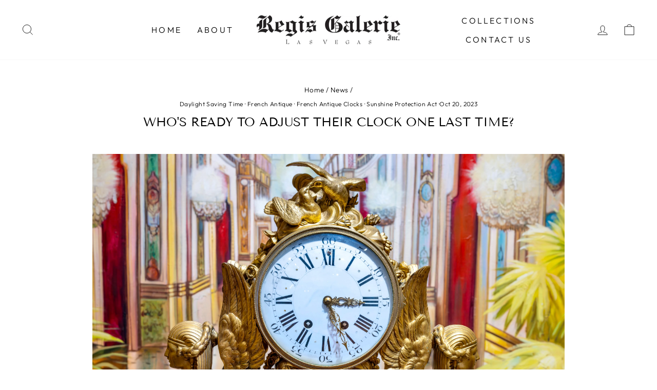

--- FILE ---
content_type: text/html; charset=utf-8
request_url: https://regisgalerie.com/blogs/news/sunshine-protection-act-french-antique-clock
body_size: 42026
content:
<!doctype html>
<html class="no-js" lang="en" dir="ltr">
<head>
  <meta charset="utf-8">
  <meta http-equiv="X-UA-Compatible" content="IE=edge,chrome=1">
  <meta name="viewport" content="width=device-width,initial-scale=1">
  <meta name="theme-color" content="#111111">
  <link rel="canonical" href="https://regisgalerie.com/blogs/news/sunshine-protection-act-french-antique-clock"><link rel="preconnect" href="https://cdn.shopify.com" crossorigin>
  <link rel="preconnect" href="https://fonts.shopifycdn.com" crossorigin>
  <link rel="dns-prefetch" href="https://productreviews.shopifycdn.com">
  <link rel="dns-prefetch" href="https://ajax.googleapis.com">
  <link rel="dns-prefetch" href="https://maps.googleapis.com">
  <link rel="dns-prefetch" href="https://maps.gstatic.com"><link rel="shortcut icon" href="//regisgalerie.com/cdn/shop/files/R192.png?v=1640984864&width=32" type="image/png" /><title>⏳ Who&#39;s Ready to Adjust Their Clock One Last Time?
 – Re</title>
<meta name="description" content="Daylight Saving and its Impact on French Antique Clock Owners. Exploring the Sunshine Protection Act&#39;s journey, its potential impact on DST, and what i"><meta property="og:site_name" content="Regis Galerie">
<meta property="og:url" content="https://regisgalerie.com/blogs/news/sunshine-protection-act-french-antique-clock">
<meta property="og:title" content="Who&#39;s Ready to Adjust Their Clock One Last Time?">
<meta property="og:type" content="article">
<meta property="og:description" content="The Sunshine Protection Act aims to make DST permanent in the U.S. The act&#39;s fate remains uncertain as November 2023 approaches. French Antique clock owners eagerly await a decision, as adjusting thes"><meta property="og:image" content="https://regisgalerie.com/cdn/shop/articles/6113-19th_Century_Mantle_Clock-b.jpg?v=1697830562&width=1200">
  <meta property="og:image:secure_url" content="https://regisgalerie.com/cdn/shop/articles/6113-19th_Century_Mantle_Clock-b.jpg?v=1697830562&width=1200"><meta property="og:image:width" content="1200">
    <meta property="og:image:height" content="1200"><meta name="twitter:image" content="https://regisgalerie.com/cdn/shop/articles/6113-19th_Century_Mantle_Clock-b.jpg?v=1697830562&width=1200"><meta name="twitter:site" content="@regisgalerie"><meta name="twitter:card" content="summary_large_image">
<meta name="twitter:title" content="Who&#39;s Ready to Adjust Their Clock One Last Time?">
<meta name="twitter:description" content="The Sunshine Protection Act aims to make DST permanent in the U.S. The act&#39;s fate remains uncertain as November 2023 approaches. French Antique clock owners eagerly await a decision, as adjusting thes">
<style data-shopify>@font-face {
  font-family: "Tenor Sans";
  font-weight: 400;
  font-style: normal;
  font-display: swap;
  src: url("//regisgalerie.com/cdn/fonts/tenor_sans/tenorsans_n4.966071a72c28462a9256039d3e3dc5b0cf314f65.woff2") format("woff2"),
       url("//regisgalerie.com/cdn/fonts/tenor_sans/tenorsans_n4.2282841d948f9649ba5c3cad6ea46df268141820.woff") format("woff");
}

  @font-face {
  font-family: Outfit;
  font-weight: 300;
  font-style: normal;
  font-display: swap;
  src: url("//regisgalerie.com/cdn/fonts/outfit/outfit_n3.8c97ae4c4fac7c2ea467a6dc784857f4de7e0e37.woff2") format("woff2"),
       url("//regisgalerie.com/cdn/fonts/outfit/outfit_n3.b50a189ccde91f9bceee88f207c18c09f0b62a7b.woff") format("woff");
}


  @font-face {
  font-family: Outfit;
  font-weight: 600;
  font-style: normal;
  font-display: swap;
  src: url("//regisgalerie.com/cdn/fonts/outfit/outfit_n6.dfcbaa80187851df2e8384061616a8eaa1702fdc.woff2") format("woff2"),
       url("//regisgalerie.com/cdn/fonts/outfit/outfit_n6.88384e9fc3e36038624caccb938f24ea8008a91d.woff") format("woff");
}

  
  
</style><link href="//regisgalerie.com/cdn/shop/t/5/assets/theme.css?v=4898122978559305721696886889" rel="stylesheet" type="text/css" media="all" />
<style data-shopify>:root {
    --typeHeaderPrimary: "Tenor Sans";
    --typeHeaderFallback: sans-serif;
    --typeHeaderSize: 24px;
    --typeHeaderWeight: 400;
    --typeHeaderLineHeight: 1;
    --typeHeaderSpacing: 0.0em;

    --typeBasePrimary:Outfit;
    --typeBaseFallback:sans-serif;
    --typeBaseSize: 16px;
    --typeBaseWeight: 300;
    --typeBaseSpacing: 0.025em;
    --typeBaseLineHeight: 1.4;
    --typeBaselineHeightMinus01: 1.3;

    --typeCollectionTitle: 20px;

    --iconWeight: 2px;
    --iconLinecaps: miter;

    
        --buttonRadius: 0;
    

    --colorGridOverlayOpacity: 0.2;
    }

    .placeholder-content {
    background-image: linear-gradient(100deg, #ffffff 40%, #f7f7f7 63%, #ffffff 79%);
    }</style><script>
    document.documentElement.className = document.documentElement.className.replace('no-js', 'js');

    window.theme = window.theme || {};
    theme.routes = {
      home: "/",
      cart: "/cart.js",
      cartPage: "/cart",
      cartAdd: "/cart/add.js",
      cartChange: "/cart/change.js",
      search: "/search",
      predictiveSearch: "/search/suggest"
    };
    theme.strings = {
      soldOut: "Sold",
      unavailable: "Unavailable",
      inStockLabel: "In stock, ready to ship",
      oneStockLabel: "Low stock - [count] item left",
      otherStockLabel: "Low stock - [count] items left",
      willNotShipUntil: "Ready to ship [date]",
      willBeInStockAfter: "Back in stock [date]",
      waitingForStock: "Inventory on the way",
      savePrice: "Save [saved_amount]",
      cartEmpty: "Your cart is currently empty.",
      cartTermsConfirmation: "You must agree with the terms and conditions of sales to check out",
      searchCollections: "Collections",
      searchPages: "Pages",
      searchArticles: "Articles",
      productFrom: "from ",
      maxQuantity: "You can only have [quantity] of [title] in your cart."
    };
    theme.settings = {
      cartType: "page",
      isCustomerTemplate: false,
      moneyFormat: "${{amount}}",
      saveType: "dollar",
      productImageSize: "natural",
      productImageCover: false,
      predictiveSearch: true,
      predictiveSearchType: null,
      predictiveSearchVendor: false,
      predictiveSearchPrice: false,
      quickView: false,
      themeName: 'Impulse',
      themeVersion: "7.4.0"
    };
  </script>

  <script>window.performance && window.performance.mark && window.performance.mark('shopify.content_for_header.start');</script><meta name="facebook-domain-verification" content="tuwscfltcbfar9d3qihqoop9oitmit">
<meta name="google-site-verification" content="DHA-j_YBJA90QEYnt804ZLSCJToUMXKdV6IP0HpkitQ">
<meta id="shopify-digital-wallet" name="shopify-digital-wallet" content="/2474737717/digital_wallets/dialog">
<meta name="shopify-checkout-api-token" content="92d06d8d177f2e3241793bb79139d9b0">
<link rel="alternate" type="application/atom+xml" title="Feed" href="/blogs/news.atom" />
<script async="async" src="/checkouts/internal/preloads.js?locale=en-US"></script>
<link rel="preconnect" href="https://shop.app" crossorigin="anonymous">
<script async="async" src="https://shop.app/checkouts/internal/preloads.js?locale=en-US&shop_id=2474737717" crossorigin="anonymous"></script>
<script id="apple-pay-shop-capabilities" type="application/json">{"shopId":2474737717,"countryCode":"US","currencyCode":"USD","merchantCapabilities":["supports3DS"],"merchantId":"gid:\/\/shopify\/Shop\/2474737717","merchantName":"Regis Galerie","requiredBillingContactFields":["postalAddress","email","phone"],"requiredShippingContactFields":["postalAddress","email","phone"],"shippingType":"shipping","supportedNetworks":["visa","masterCard","amex","discover","elo","jcb"],"total":{"type":"pending","label":"Regis Galerie","amount":"1.00"},"shopifyPaymentsEnabled":true,"supportsSubscriptions":true}</script>
<script id="shopify-features" type="application/json">{"accessToken":"92d06d8d177f2e3241793bb79139d9b0","betas":["rich-media-storefront-analytics"],"domain":"regisgalerie.com","predictiveSearch":true,"shopId":2474737717,"locale":"en"}</script>
<script>var Shopify = Shopify || {};
Shopify.shop = "regis-galerie.myshopify.com";
Shopify.locale = "en";
Shopify.currency = {"active":"USD","rate":"1.0"};
Shopify.country = "US";
Shopify.theme = {"name":"Impulse 7.4","id":123974254677,"schema_name":"Impulse","schema_version":"7.4.0","theme_store_id":857,"role":"main"};
Shopify.theme.handle = "null";
Shopify.theme.style = {"id":null,"handle":null};
Shopify.cdnHost = "regisgalerie.com/cdn";
Shopify.routes = Shopify.routes || {};
Shopify.routes.root = "/";</script>
<script type="module">!function(o){(o.Shopify=o.Shopify||{}).modules=!0}(window);</script>
<script>!function(o){function n(){var o=[];function n(){o.push(Array.prototype.slice.apply(arguments))}return n.q=o,n}var t=o.Shopify=o.Shopify||{};t.loadFeatures=n(),t.autoloadFeatures=n()}(window);</script>
<script>
  window.ShopifyPay = window.ShopifyPay || {};
  window.ShopifyPay.apiHost = "shop.app\/pay";
  window.ShopifyPay.redirectState = null;
</script>
<script id="shop-js-analytics" type="application/json">{"pageType":"article"}</script>
<script defer="defer" async type="module" src="//regisgalerie.com/cdn/shopifycloud/shop-js/modules/v2/client.init-shop-cart-sync_CGREiBkR.en.esm.js"></script>
<script defer="defer" async type="module" src="//regisgalerie.com/cdn/shopifycloud/shop-js/modules/v2/chunk.common_Bt2Up4BP.esm.js"></script>
<script type="module">
  await import("//regisgalerie.com/cdn/shopifycloud/shop-js/modules/v2/client.init-shop-cart-sync_CGREiBkR.en.esm.js");
await import("//regisgalerie.com/cdn/shopifycloud/shop-js/modules/v2/chunk.common_Bt2Up4BP.esm.js");

  window.Shopify.SignInWithShop?.initShopCartSync?.({"fedCMEnabled":true,"windoidEnabled":true});

</script>
<script>
  window.Shopify = window.Shopify || {};
  if (!window.Shopify.featureAssets) window.Shopify.featureAssets = {};
  window.Shopify.featureAssets['shop-js'] = {"shop-cart-sync":["modules/v2/client.shop-cart-sync_CQNAmp__.en.esm.js","modules/v2/chunk.common_Bt2Up4BP.esm.js"],"init-windoid":["modules/v2/client.init-windoid_BMafEeJe.en.esm.js","modules/v2/chunk.common_Bt2Up4BP.esm.js"],"shop-cash-offers":["modules/v2/client.shop-cash-offers_3d66YIS3.en.esm.js","modules/v2/chunk.common_Bt2Up4BP.esm.js","modules/v2/chunk.modal_Dk0o9ppo.esm.js"],"init-fed-cm":["modules/v2/client.init-fed-cm_B-WG4sqw.en.esm.js","modules/v2/chunk.common_Bt2Up4BP.esm.js"],"shop-toast-manager":["modules/v2/client.shop-toast-manager_DhuhblEJ.en.esm.js","modules/v2/chunk.common_Bt2Up4BP.esm.js"],"shop-button":["modules/v2/client.shop-button_B5xLHL5j.en.esm.js","modules/v2/chunk.common_Bt2Up4BP.esm.js"],"avatar":["modules/v2/client.avatar_BTnouDA3.en.esm.js"],"init-shop-email-lookup-coordinator":["modules/v2/client.init-shop-email-lookup-coordinator_hqFayTDE.en.esm.js","modules/v2/chunk.common_Bt2Up4BP.esm.js"],"init-shop-cart-sync":["modules/v2/client.init-shop-cart-sync_CGREiBkR.en.esm.js","modules/v2/chunk.common_Bt2Up4BP.esm.js"],"shop-login-button":["modules/v2/client.shop-login-button_g5QkWrqe.en.esm.js","modules/v2/chunk.common_Bt2Up4BP.esm.js","modules/v2/chunk.modal_Dk0o9ppo.esm.js"],"pay-button":["modules/v2/client.pay-button_Cuf0bNvL.en.esm.js","modules/v2/chunk.common_Bt2Up4BP.esm.js"],"init-shop-for-new-customer-accounts":["modules/v2/client.init-shop-for-new-customer-accounts_Bxwhl6__.en.esm.js","modules/v2/client.shop-login-button_g5QkWrqe.en.esm.js","modules/v2/chunk.common_Bt2Up4BP.esm.js","modules/v2/chunk.modal_Dk0o9ppo.esm.js"],"init-customer-accounts-sign-up":["modules/v2/client.init-customer-accounts-sign-up_al3d1WE3.en.esm.js","modules/v2/client.shop-login-button_g5QkWrqe.en.esm.js","modules/v2/chunk.common_Bt2Up4BP.esm.js","modules/v2/chunk.modal_Dk0o9ppo.esm.js"],"shop-follow-button":["modules/v2/client.shop-follow-button_B9MutJJO.en.esm.js","modules/v2/chunk.common_Bt2Up4BP.esm.js","modules/v2/chunk.modal_Dk0o9ppo.esm.js"],"checkout-modal":["modules/v2/client.checkout-modal_OBPaeP-J.en.esm.js","modules/v2/chunk.common_Bt2Up4BP.esm.js","modules/v2/chunk.modal_Dk0o9ppo.esm.js"],"init-customer-accounts":["modules/v2/client.init-customer-accounts_Brxa5h1K.en.esm.js","modules/v2/client.shop-login-button_g5QkWrqe.en.esm.js","modules/v2/chunk.common_Bt2Up4BP.esm.js","modules/v2/chunk.modal_Dk0o9ppo.esm.js"],"lead-capture":["modules/v2/client.lead-capture_BBBv1Qpe.en.esm.js","modules/v2/chunk.common_Bt2Up4BP.esm.js","modules/v2/chunk.modal_Dk0o9ppo.esm.js"],"shop-login":["modules/v2/client.shop-login_DoNRI_y4.en.esm.js","modules/v2/chunk.common_Bt2Up4BP.esm.js","modules/v2/chunk.modal_Dk0o9ppo.esm.js"],"payment-terms":["modules/v2/client.payment-terms_BlOJedZ2.en.esm.js","modules/v2/chunk.common_Bt2Up4BP.esm.js","modules/v2/chunk.modal_Dk0o9ppo.esm.js"]};
</script>
<script>(function() {
  var isLoaded = false;
  function asyncLoad() {
    if (isLoaded) return;
    isLoaded = true;
    var urls = ["https:\/\/cdn.shopify.com\/s\/files\/1\/0024\/7473\/7717\/t\/5\/assets\/callforprice_install.js?v=1689195565\u0026shop=regis-galerie.myshopify.com","https:\/\/app.getinterlinks.com\/interlink-js?shop=regis-galerie.myshopify.com"];
    for (var i = 0; i < urls.length; i++) {
      var s = document.createElement('script');
      s.type = 'text/javascript';
      s.async = true;
      s.src = urls[i];
      var x = document.getElementsByTagName('script')[0];
      x.parentNode.insertBefore(s, x);
    }
  };
  if(window.attachEvent) {
    window.attachEvent('onload', asyncLoad);
  } else {
    window.addEventListener('load', asyncLoad, false);
  }
})();</script>
<script id="__st">var __st={"a":2474737717,"offset":-28800,"reqid":"99b0ab8d-767d-472f-9acc-c5ce5987de96-1762871922","pageurl":"regisgalerie.com\/blogs\/news\/sunshine-protection-act-french-antique-clock","s":"articles-559961702485","u":"871484f52944","p":"article","rtyp":"article","rid":559961702485};</script>
<script>window.ShopifyPaypalV4VisibilityTracking = true;</script>
<script id="captcha-bootstrap">!function(){'use strict';const t='contact',e='account',n='new_comment',o=[[t,t],['blogs',n],['comments',n],[t,'customer']],c=[[e,'customer_login'],[e,'guest_login'],[e,'recover_customer_password'],[e,'create_customer']],r=t=>t.map((([t,e])=>`form[action*='/${t}']:not([data-nocaptcha='true']) input[name='form_type'][value='${e}']`)).join(','),a=t=>()=>t?[...document.querySelectorAll(t)].map((t=>t.form)):[];function s(){const t=[...o],e=r(t);return a(e)}const i='password',u='form_key',d=['recaptcha-v3-token','g-recaptcha-response','h-captcha-response',i],f=()=>{try{return window.sessionStorage}catch{return}},m='__shopify_v',_=t=>t.elements[u];function p(t,e,n=!1){try{const o=window.sessionStorage,c=JSON.parse(o.getItem(e)),{data:r}=function(t){const{data:e,action:n}=t;return t[m]||n?{data:e,action:n}:{data:t,action:n}}(c);for(const[e,n]of Object.entries(r))t.elements[e]&&(t.elements[e].value=n);n&&o.removeItem(e)}catch(o){console.error('form repopulation failed',{error:o})}}const l='form_type',E='cptcha';function T(t){t.dataset[E]=!0}const w=window,h=w.document,L='Shopify',v='ce_forms',y='captcha';let A=!1;((t,e)=>{const n=(g='f06e6c50-85a8-45c8-87d0-21a2b65856fe',I='https://cdn.shopify.com/shopifycloud/storefront-forms-hcaptcha/ce_storefront_forms_captcha_hcaptcha.v1.5.2.iife.js',D={infoText:'Protected by hCaptcha',privacyText:'Privacy',termsText:'Terms'},(t,e,n)=>{const o=w[L][v],c=o.bindForm;if(c)return c(t,g,e,D).then(n);var r;o.q.push([[t,g,e,D],n]),r=I,A||(h.body.append(Object.assign(h.createElement('script'),{id:'captcha-provider',async:!0,src:r})),A=!0)});var g,I,D;w[L]=w[L]||{},w[L][v]=w[L][v]||{},w[L][v].q=[],w[L][y]=w[L][y]||{},w[L][y].protect=function(t,e){n(t,void 0,e),T(t)},Object.freeze(w[L][y]),function(t,e,n,w,h,L){const[v,y,A,g]=function(t,e,n){const i=e?o:[],u=t?c:[],d=[...i,...u],f=r(d),m=r(i),_=r(d.filter((([t,e])=>n.includes(e))));return[a(f),a(m),a(_),s()]}(w,h,L),I=t=>{const e=t.target;return e instanceof HTMLFormElement?e:e&&e.form},D=t=>v().includes(t);t.addEventListener('submit',(t=>{const e=I(t);if(!e)return;const n=D(e)&&!e.dataset.hcaptchaBound&&!e.dataset.recaptchaBound,o=_(e),c=g().includes(e)&&(!o||!o.value);(n||c)&&t.preventDefault(),c&&!n&&(function(t){try{if(!f())return;!function(t){const e=f();if(!e)return;const n=_(t);if(!n)return;const o=n.value;o&&e.removeItem(o)}(t);const e=Array.from(Array(32),(()=>Math.random().toString(36)[2])).join('');!function(t,e){_(t)||t.append(Object.assign(document.createElement('input'),{type:'hidden',name:u})),t.elements[u].value=e}(t,e),function(t,e){const n=f();if(!n)return;const o=[...t.querySelectorAll(`input[type='${i}']`)].map((({name:t})=>t)),c=[...d,...o],r={};for(const[a,s]of new FormData(t).entries())c.includes(a)||(r[a]=s);n.setItem(e,JSON.stringify({[m]:1,action:t.action,data:r}))}(t,e)}catch(e){console.error('failed to persist form',e)}}(e),e.submit())}));const S=(t,e)=>{t&&!t.dataset[E]&&(n(t,e.some((e=>e===t))),T(t))};for(const o of['focusin','change'])t.addEventListener(o,(t=>{const e=I(t);D(e)&&S(e,y())}));const B=e.get('form_key'),M=e.get(l),P=B&&M;t.addEventListener('DOMContentLoaded',(()=>{const t=y();if(P)for(const e of t)e.elements[l].value===M&&p(e,B);[...new Set([...A(),...v().filter((t=>'true'===t.dataset.shopifyCaptcha))])].forEach((e=>S(e,t)))}))}(h,new URLSearchParams(w.location.search),n,t,e,['guest_login'])})(!0,!0)}();</script>
<script integrity="sha256-52AcMU7V7pcBOXWImdc/TAGTFKeNjmkeM1Pvks/DTgc=" data-source-attribution="shopify.loadfeatures" defer="defer" src="//regisgalerie.com/cdn/shopifycloud/storefront/assets/storefront/load_feature-81c60534.js" crossorigin="anonymous"></script>
<script crossorigin="anonymous" defer="defer" src="//regisgalerie.com/cdn/shopifycloud/storefront/assets/shopify_pay/storefront-65b4c6d7.js?v=20250812"></script>
<script data-source-attribution="shopify.dynamic_checkout.dynamic.init">var Shopify=Shopify||{};Shopify.PaymentButton=Shopify.PaymentButton||{isStorefrontPortableWallets:!0,init:function(){window.Shopify.PaymentButton.init=function(){};var t=document.createElement("script");t.src="https://regisgalerie.com/cdn/shopifycloud/portable-wallets/latest/portable-wallets.en.js",t.type="module",document.head.appendChild(t)}};
</script>
<script data-source-attribution="shopify.dynamic_checkout.buyer_consent">
  function portableWalletsHideBuyerConsent(e){var t=document.getElementById("shopify-buyer-consent"),n=document.getElementById("shopify-subscription-policy-button");t&&n&&(t.classList.add("hidden"),t.setAttribute("aria-hidden","true"),n.removeEventListener("click",e))}function portableWalletsShowBuyerConsent(e){var t=document.getElementById("shopify-buyer-consent"),n=document.getElementById("shopify-subscription-policy-button");t&&n&&(t.classList.remove("hidden"),t.removeAttribute("aria-hidden"),n.addEventListener("click",e))}window.Shopify?.PaymentButton&&(window.Shopify.PaymentButton.hideBuyerConsent=portableWalletsHideBuyerConsent,window.Shopify.PaymentButton.showBuyerConsent=portableWalletsShowBuyerConsent);
</script>
<script data-source-attribution="shopify.dynamic_checkout.cart.bootstrap">document.addEventListener("DOMContentLoaded",(function(){function t(){return document.querySelector("shopify-accelerated-checkout-cart, shopify-accelerated-checkout")}if(t())Shopify.PaymentButton.init();else{new MutationObserver((function(e,n){t()&&(Shopify.PaymentButton.init(),n.disconnect())})).observe(document.body,{childList:!0,subtree:!0})}}));
</script>
<link id="shopify-accelerated-checkout-styles" rel="stylesheet" media="screen" href="https://regisgalerie.com/cdn/shopifycloud/portable-wallets/latest/accelerated-checkout-backwards-compat.css" crossorigin="anonymous">
<style id="shopify-accelerated-checkout-cart">
        #shopify-buyer-consent {
  margin-top: 1em;
  display: inline-block;
  width: 100%;
}

#shopify-buyer-consent.hidden {
  display: none;
}

#shopify-subscription-policy-button {
  background: none;
  border: none;
  padding: 0;
  text-decoration: underline;
  font-size: inherit;
  cursor: pointer;
}

#shopify-subscription-policy-button::before {
  box-shadow: none;
}

      </style>

<script>window.performance && window.performance.mark && window.performance.mark('shopify.content_for_header.end');</script>

  <script src="//regisgalerie.com/cdn/shop/t/5/assets/vendor-scripts-v11.js" defer="defer"></script><script src="//regisgalerie.com/cdn/shop/t/5/assets/theme.js?v=66447858802808184731689194710" defer="defer"></script>

  
  <link href="//regisgalerie.com/cdn/shop/t/5/assets/cws-callforprice-custom.css?v=152203618347593078301726214377" rel="stylesheet" type="text/css" media="all" />
  
<!-- BEGIN app block: shopify://apps/call-for-price-hide-price/blocks/app-embed/e3a6554d-005e-4c24-b847-3c5c8c6d5e1d --><!-- Cli 3.0 Migrated with Simplified Deployment Technique --><!-- BEGIN app snippet: callforprice_init -->



<script type='text/javascript'>

var lang_metafield = '{"translate_language_name":"en","trans_call_for_price_label":"Item Inquiry","trans_phone_no_label":"Call for Price:","trans_whatsapp_message":"Hi {store_name} I am interested in this product. {product_url}. Price please ?","trans_whatsapp_label":"","trans_contact_form_heading":"Item Inquiry Form","trans_name_label":"Name","trans_error_name_label":"Please fill out this field.","trans_email_label":"Email","trans_error_email_label":"Please fill out this field.","trans_phone_label":" Phone Number","trans_error_phone_label":"Please fill out this field.","trans_comment_label":"Comment","trans_error_comment_label":"Please fill out this field.","trans_submit_label":"Submit","trans_unavailable_label":"Unavailable","trans_thankyou_header":"Success","trans_thankyou_msg":"Your Request Submitted Successfully."}';

if (lang_metafield=='') { 
	lang_metafield = JSON.parse('{"translate_language_name":"en","trans_call_for_price_label":"Item Inquiry","trans_phone_no_label":"Call for Price:","trans_whatsapp_message":"Hi {store_name} I am interested in this product. {product_url}. Price please ?","trans_whatsapp_label":"","trans_contact_form_heading":"Item Inquiry Form","trans_name_label":"Name","trans_error_name_label":"Please fill out this field.","trans_email_label":"Email","trans_error_email_label":"Please fill out this field.","trans_phone_label":" Phone Number","trans_error_phone_label":"Please fill out this field.","trans_comment_label":"Comment","trans_error_comment_label":"Please fill out this field.","trans_submit_label":"Submit","trans_unavailable_label":"Unavailable","trans_thankyou_header":"Success","trans_thankyou_msg":"Your Request Submitted Successfully."}');
}
else{
	lang_metafield =JSON.parse('{"translate_language_name":"en","trans_call_for_price_label":"Item Inquiry","trans_phone_no_label":"Call for Price:","trans_whatsapp_message":"Hi {store_name} I am interested in this product. {product_url}. Price please ?","trans_whatsapp_label":"","trans_contact_form_heading":"Item Inquiry Form","trans_name_label":"Name","trans_error_name_label":"Please fill out this field.","trans_email_label":"Email","trans_error_email_label":"Please fill out this field.","trans_phone_label":" Phone Number","trans_error_phone_label":"Please fill out this field.","trans_comment_label":"Comment","trans_error_comment_label":"Please fill out this field.","trans_submit_label":"Submit","trans_unavailable_label":"Unavailable","trans_thankyou_header":"Success","trans_thankyou_msg":"Your Request Submitted Successfully."}');  
}

var handle_array = [];
var metafield_product_handles = '6-lights-bronze-chandelier,black-champagne-diamond-ring,black-white-diamond-ring,black-white-diamond-ring-1,diamond-ring,diamond-ring-1,ruby-diamond-ring,white-champagne-diamond-ring,snuff_bottle_4979,snuff_bottle_6666,snuff_bottle_4904,snuff_bottle_5017,snuff_bottle_6632,snuff_bottle_7771,snuff_bottle_6792,snuff_bottle_6794,snuff_bottle_4905,snuff_bottle_7774,snuff_bottle_6634,snuff_bottle_6626,snuff_bottle_4978,snuff_bottle_6610,snuff_bottle_6618,snuff_bottle_6637,snuff_bottle_6795,snuff_bottle_8423,snuff_bottle_6625,snuff_bottle_6627,snuff_bottle_6622,snuff_bottle_6771,snuff_bottle_6773,snuff_bottle_6638,snuff_bottle_6635,snuff_bottle_6671,snuff_bottle_6756,snuff_bottle_6763,snuff_bottle_6764,snuff_bottle_6981,snuff_bottle_6982,snuff_bottle_6984,snuff_bottle_6985,snuff_bottle_6987,snuff_bottle_6988,snuff_bottle_7012,snuff_bottle_7013,snuff_bottle_7014,snuff_bottle_7015,snuff_bottle_7016,snuff_bottle_7017,snuff_bottle_7018,snuff_bottle_7019,snuff_bottle_7021,snuff_bottle_7022,snuff_bottle_7073,snuff_bottle_7075,snuff_bottle_7076,snuff_bottle_7077,snuff_bottle_7079,snuff_bottle_6611,snuff_bottle_6758,snuff_bottle_7028,snuff_bottle_7029,snuff_bottle_6749,snuff_bottle_7003,snuff_bottle_6616,snuff_bottle_6614,snuff_bottle_6628,snuff_bottle_7030,snuff_bottle_6748,snuff_bottle_6770,snuff_bottle_7082,snuff_bottle_6608,snuff_bottle_6630,snuff_bottle_6769,snuff_bottle_6990,snuff_bottle_6991,snuff_bottle_6992,snuff_bottle_7005,snuff_bottle_7006,snuff_bottle_7007,snuff_bottle_7008,snuff_bottle_7009,snuff_bottle_7010,snuff_bottle_7011,snuff_bottle_7087,snuff_bottle_6619,snuff_bottle_6620,snuff_bottle_6639,snuff_bottle_6755,snuff_bottle_6759,snuff_bottle_6760,snuff_bottle_6762,snuff_bottle_6641,snuff_bottle_6976,snuff_bottle_7023,snuff_bottle_7024,snuff_bottle_7089,snuff_bottle_6979,snuff_bottle_6986,snuff_bottle_6621,snuff_bottle_7086,snuff_bottle_7088,snuff_bottle_6977,snuff_bottle_6978,snuff_bottle_6624,snuff_bottle_6994,snuff_bottle_6997,snuff_bottle_7084,snuff_bottle_7085,snuff_bottle_6989,snuff_bottle_6607,snuff_bottle_7001,snuff_bottle_6633,snuff_bottle_6754,snuff_bottle_6613,snuff_bottle_6721,snuff_bottle_6766,snuff_bottle_6767,snuff_bottle_6629,snuff_bottle_6640,snuff_bottle_6747,snuff_bottle_6993,snuff_bottle_6999,snuff_bottle_7000,snuff_bottle_7031,snuff_bottle_6761,snuff_bottle_6772,snuff_bottle_6744,snuff_bottle_7002,snuff_bottle_7027,snuff_bottle_6750,snuff_bottle_6615,snuff_bottle_6623,snuff_bottle_6768,snuff_bottle_6609,snuff_bottle_6751,snuff_bottle_6752,tiffany-lamp-1620,galle-vase,handel-lamp,pairpoint-lamp,tiffany-lamp,daum-martele-vase,daum-nancy-vase,galle-cameo-vase,galle-center-bowl,galle-vase-1,galle-vase-2,tiffany-candle-lamp,battle-cry,belle-de-soleil,dragon-slayer,gift-of-love,mermaid-pearls,next-large,next-small,proper-study-of-mankind,sanctuary,stee-rik-three,blue-crystal-vodka-server,amber-crystal-jardiniere,blue-crystal-vodka-server-1,crystal-box,crystal-box-cover,green-crystal-jardiniere,green-crystal-vodka-server,hand-cut-crystal-bowl,hand-cut-crystal-leaf-bowl,pair-amber-crystal-urns,pair-crystal-urns,pair-green-crystal-urns,red-crystal-jardiniere,all-bronze-bull-sculpture,all-bronze-diving-frog,all-bronze-dragon-red-candy,all-bronze-eagle-on-globe,all-bronze-standing-horse,all-bronze-standing-rooster,all-bronze-white-swan,bronze-black-swan,bronze-frog-playing-cello,bronze-frog-playing-saxophone,bronze-moose-on-rocky-ledge,bronze-standing-boxer,bronze-white-swan,pair-bronze-whippets,pair-pink-flamingos,all-bronze-turtle,3-piece-crystal-clock-set-g,cake-platter,crystal-candle-holder-lg,crystal-candle-holder-sm,crystal-centerpiece,crystal-centerpiece-1,crystal-centerpiece-2,crystal-centerpiece-3,crystal-dragon-vase,crystal-vase-black-gold,crystal-vase-w-scroll-handles,pillar-crystal-table-lamp,tall-crystal-vase,bronze-crystal-vase,crystal-bronze-centerpiece,crystal-bronze-wine-holder,crystal-clock-candelabras-set,crystal-fruit-platter-green,crystal-fruit-platter-purple,enamel-crystal-clock,gold-dragon-clock-candelabras,gold-enamel-bronze-wine-holder,green-enamel-bronze-wine-holder,tall-honeycomb-vase-green,tall-honeycomb-vase-purple,all-bronze-dorado,all-bronze-dorado-fish,all-bronze-marlin-fish,all-bronze-sea-bass,all-bronze-seahorse-fountain,all-bronze-tarpon-fish,bronze-5-turtle-sculpture,bronze-butterly-fishes,bronze-double-koi-fish,bronze-double-shark-sculpture,bronze-double-swordfish,bronze-mermaid-7-dolphins,bronze-pair-of-manatees,bronze-swimming-single-fish,mickey-mouse,all-bronze-bassett-hound,all-bronze-bear-sculpture,all-bronze-bison-on-rock,all-bronze-dragon,trooper-of-the-plains-regular,all-bronze-elephant-sculpture,all-bronze-moose-sculpture,all-bronze-sculpture,all-bronze-sculpture-1,all-bronze-yorkie-terrier,bronco-buster,bronze-bear,bronze-bull-sculpture,bronze-children-sculpture,bronze-deer-bust,bronze-dragon-sm,bronze-eagle-with-bird,bronze-elephant-sculpture-lg,bronze-elephant-sculpture-lg-1,bronze-elephant-sculpture-sm,bronze-elephant-sculpture-sm-1,bronze-indian-on-horse,bronze-mountain-goat,bronze-sitting-chihuahua,bronze-standing-bulldog,bronze-standing-chihuahua,buffalo-horse,buffalo-signal-sm,bugle-call-ap13,cantankerous,death-battle,end-of-the-trail,freedom,high-plains-drifter,jesse-james,libbie-the-us-7th,lmt-ed-john-wayne-cowboy,lmt-ed-john-wayne-trooper,marley-the-horse,mountain-man-1,mountain-man-2,noble-one,noble-ruler,outlaw,payday,proud-american,rattle-snake,rattlesnake,scalp-sm,small-bronze-stag-sculpture,temper-tantrum,the-challenger,the-chase,wapiti,wolf,batter-up,bronze-2-octopus-sculpture,bronze-mermaid-playing-harp,bronze-show-horse-w-marble-base,bronze-soccer-player,cheyenne-regular,cowboy,early-snow,hot-pursuit,jedidiah-smith,medicine-shield,mountain-man-3,muzika-graffiti-collection,muzika-graffiti-collection-1,muzika-graffiti-collection-2,playtime,wicked-pony,buffalo-hunt,dawn,dream,eden-bust,emerge,fertility-muse,maria,marina,nostalgia-of-the-present,sea-of-love,sensuality,sensuality-lg,sentiment,summit-bust,ammonoidea,ammonoidea-vase-green,cha-cha-lilac-vase,cha-cha-perwinkle-vase,cha-cha-pink-vase,cha-cha-rose,emerald-palace,karuna-tara-centerpiece,ocean-amber,ocean-orchid,ocean-whispers-amber-azure,shadow-dancers-ammonites,shadow-dancers-series,time-traveller,agate-bird-sculpture,carnelian-agate-incense-burner,carved-jasper-hippo-md-lg,carved-jasper-hippo-med,carved-jasper-hippo-med-1,carved-jasper-hippo-sm,carved-jasper-hippo-sm-1,carved-jasper-hippo-sm-2,carved-jasper-hippo-sm-3,carved-jasper-hippo-sm-4,carved-jasper-hippo-sm-5,cockatoo-sculpture,crouching-jade-frog,jade-fruit-bowl,jade-monkeys-in-peach-tree,jade-peach-tree,jasper-camel,rose-quartz-camel,rose-quartz-quan-yin,rose-quartz-recumbent-camel,rose-quartz-sculpture,19th-century-jade-sculpture,5-piece-miniature-jade-tea-set,5-piece-miniature-jade-tea-set-1,burma-jadeite-buddha,carved-jade-elder,jade-carving,jade-couple,jade-vase,jadeite-vase-with-cover,miniature-jade-boulder,nephrite-jade-vase,pair-jade-ky-lin,pale-green-lavender-jade,pale-green-lavender-jade-1,pale-lavender-jade-guan-yin,rose-quartz-sculpture-1,rose-quartz-winged-lion,19th-century-jade-clock,apple-green-jade-boulder,archaic-bronze-form-vase,carved-agate-sculpture,chinese-carved-jadeite-pendant,hand-carved-jade-cup-1,hand-carved-jade-fu-dog,hand-carved-jade-sculpture,hematite-carving,jade-buddha-sculpture,jade-foo-lions,jade-frog-sculpture-v1,jade-guan-yin,jade-hanging-fruit,jade-hanging-loose-pendant,jade-kwan-yin,jade-lotus-vase,jade-maiden,jade-maiden-in-boulder,jade-monkey-flower-basket,jade-parrot,jade-plaque-sculpture,jade-sculpture,jade-seated-kwan-yin,jade-vase-1,jade-vessel-with-loose-rings,jadeite-quan-yin,large-lavender-jade-guanyin,lavender-jade-teapot,miniature-jade-buddha,miniature-jade-buddha-1,miniature-jade-buddha-2,miniature-jade-pig-sculpture,miniature-jade-standing-buddha,miniature-jade-standing-buddha-1,mottled-green-jade-maiden,pair-celadon-jade-maidens,pair-jade-ky-lin-1,pair-jade-pegasus-horses,pair-jade-phoenix-birds,pale-green-jade-horse-carving,spinach-green-jade-kwan-yin,white-jade-kwan-yin,small-jade-chinese-money-vase,rose-quartz-quan-yin-1,rose-quartz-god-of-longevity,rose-quartz-sculpture-3,rose-quartz-sculpture-2,jade-maiden-1,copy-of-vintage-collection-quan-yin,small-jade-horse-sculpture,vintage-collection-quan-yin,19th-century-belt-buckle,bowenite-vase-cover,carved-amethyst-sculpture,carved-amethyst-sculpture-1,genuine-lapis-bullfrog,genuine-lapis-bullfrog-1,genuine-lapis-bullfrog-2,genuine-lapis-monkey,genuine-lapis-rabbit,genuine-turquoise-sculpture,green-lavender-jade,grey-agate-carving,jade-belt-buckle,jade-belt-buckle-1,jade-belt-buckle-2,jade-dragon-treasure-ship,jade-plaque,jade-vase-cover,koala-bears-sculpture,labradorite-carving,labrodite-dog-sculpture,labradorite-double-skull,labrodite-dragon-sculpture,labrodite-resting-doe,labrodite-stallion-bust,labrodite-toucan-sculpture,lapis-lazuli-snuff-bottle,lapis-lazuli-snuff-bottle-1,lapis-lazuli-snuff-bottle-2,miniature-jade-flower-vase,miniature-jade-flower-vase-1,miniature-jade-teapot,nephrite-jade-mountain-scene,owl-sculpture,pale-green-large-jade-cougar,red-jasper-quan-yin,rock-crystal-quan-yin,seated-jade-guan-yin,spinach-jade-apple-carving,spinach-jade-buddha,spinach-jade-rabbit-sculpture,white-quartz-cat,butterscotch-agate-sculpture,carved-deer-pulling-barrel,hand-carved-jade-sculpture-1,jade-sculpture-1,jade-seated-kwan-yin-1,jadeite-kwan-yin,labradorite-chief-sculpture,labradorite-chief-with-headdress,labradorite-indian-wolf-bust,labradorite-indian-bust,labrodite-rearing-stallion,malachite-vase,pair-labradorite-indian-busts,spinach-jade-buddha-1,ocean-echo-vase,ocean-orchid-1,time-traveler,time-traveler-1,essence,lap,re-booty,artwork-pays-off,big-hug,chanel-no-5,elvis-with-crystals,flowers-to-you,life-is-beautiful,new-york-new-york,ny-biker-babe,the-superman,the-three-musketeers,top-of-the-world,true-love,way-to-go,wonderful-day,capodimonte-dogs,pride-and-joy,el-guitarrista-bronze,el-pianista-bronze-sculpture,4-birds-sculpture,all-bronze-bat-lady,all-bronze-dragon-sculpture,all-bronze-girl-cat,american-football-boy,boy-with-slingshot,bronze-2-girls-dancing,bronze-astronaut-dog,bronze-boy-on-books,bronze-boy-reading,bronze-boys-froggy-adventure,bronze-boys-frogs-encounter,bronze-chimpanzee-sculpture,bronze-dancers-w-torchieres,bronze-girl-and-bird,bronze-girl-on-apple,bronze-girl-on-mailbox,bronze-mermaid-octopus-statue,bronze-monkeys-on-log,bronze-rooster-1,by-the-word,canine-napoleon,close-call,corner-kick,friends-in-high-places,graffiti-bronze-horse,graffiti-standing-horse,grandma,ive-got-it,lady-immaculate-masterpiece,large-bronze-jesus-sculpture,majestic-bronze-stallions-on-marble,miniature-bronze-sculpture,miniature-bronze-sculpture-1,next-small-teal,prayer-small,prize-catch,protective-umbrella,seated-girl-statue,seated-girl-with-butterfly,shootin-hoops-large,violent-authority,wall-street-bronze-by-muzika,the-rat-pack,all-bronze-3-turtle-fountain,all-bronze-eagle-sculpture,all-bronze-golfer-boy,all-bronze-single-marlin-fish,all-bronze-turtle-sculpture,art-deco-stye-bronze-dancer,bronze-lady-of-justice-statue,bronze-mermaid-octopus-statue-1,bronze-mermaid-holding-shell,bronze-nude-with-swan,bronze-parrots-on-branch,bronze-skateboarder-boy,bronze-woman-on-lotus,all-bronze-arabian-on-horse,enthralling-mythical-majesty-1,fore,lorenzos-horse-plated-silver,jesus-with-angels,mermaid-dolphin-fountain,musical-angel-figure,pair-bronze-rearing-stallions,payday-1,presidential-american-pat,reflective-youth-sculpture,soldiers-cross,spirit-of-ecstasy,spirit-of-ecstasy-sm,the-caddy,adorable-aquamarine-koala-creation,agate-mountainside-village,agate-mountainside-village-1,antique-cinnabar-vases,blooming-peony-bird-carving,blooming-peony-birds-carving,blossoming-peony-bird-carving,burma-jade-kuan-yin,carved-agate-buddha-sculpture,carved-agate-crane-sculpture,carved-agate-dragon-sculpture,carved-agate-fiery-dragon,carved-agate-mountainside-scene,carved-bamboo-shoots,carved-bird-of-paradise,carved-blooming-peony-sculpture,carved-buddha-lotus-flower,carved-crane-grouping,agate-crane-grouping-hillside-serene-sculpture,carved-dragon-sculpture,carved-iris-flower-vase,carved-jade-eagle,carved-jade-stallion-sculpture,carved-kwan-yin-lotus,carved-kwan-yin-mountainside,carved-marching-dragon,carved-mountainside-village,carved-mountainside-village-agate-sculpture,carved-peach-bushel,carved-peony-bird-sculpture,carved-peony-branch,carved-plum-blossoms-birds,carved-rooster-sculpture,carved-writhing-dragon,celadon-jade-lidded-vase,colorful-botanical-cloisonne-vase,coral-immortals-carving,divine-lapis-guanyin-elegance,dragon-pearl-of-wisdom,dragon-phoenix-agate-sculpture,elegant-white-jade-bird-sculpture,burma-jade-pine-cranes,pale-green-incense-burner,ethereal-lavender-jade-lotus,pair-carnelian-agate-cranes,jade-hanging-chain-vase,exquisite-japanese-cloisonne-vases,hand-carved-cinnabar-screen,hand-carved-crane-grouping,jade-lotus-crane-sculpture,hand-carved-jade-sculpture-2,jade-crane-sculpture,intricate-satsuma-censer-design,jade-children-sculpture,jade-boulder-sculpture,jade-buddha,jade-children-sculpture-1,jade-children-with-scepter,jade-chinese-money-flower-pot,jade-crane-pine-tree,carved-jade-dragon-boat,jade-flower-pot,jade-pair-ky-lin-sculpture,jade-pair-fu-lions,jade-peach-tree-1,jade-peony-w-dragonfly,jade-pig-sculpture,jade-sculpture-2,jade-seated-kwan-yin-2,jade-teapot-with-cups,japanese-cloisonne-vase,lapis-dragon-sculpture,majestic-jade-dragon-masterpiece,majestic-jade-parrot-with-blossoms,majestic-malachite-urn-cover,miniature-jade-sculpture,mirror-image-elephants,mirror-image-jade-phoenix-pair,museum-quality-jade-sculpture,museum-quality-jade-vase,mystical-turquoise-dragon-elegance,pair-enamel-vases,pair-jade-roosters,pair-jade-tang-horses,pair-jade-vases,pair-mirror-image-jade-reindeer,pair-rose-quartz-phoenix-birds,rose-quartz-cat,royal-lapis-guardian-duo,satsuma-miniature-vase,semi-precious-stone-peacock,semi-precious-stone-penguins,spinach-green-jade-lidded-vase,jade-guan-yin-1,turquoise-dragon-carving,2-woman-with-doves,ammonite-vessel,ammonoidea-steidel-art-nouveau-porcelain,antique-dealer-by-cortese,aquarius-zodiac-collection,capricorn-zodiac-collection,circle-of-joy,clown-with-chair,cobalt-porcelain-centerpiece,cornu-with-amber-glass,cristoforo-colombo,enchanted-forest-creatures,european-elegance-in-porcelain-vases,family-ride-in-the-country,fireman,gentleman-kissing-girls-hand,girl-at-doctors-office,hairdresser,hairdresser-male,il-dentista,ladies-with-swans-porcelain,lady-liberty,lawyer-large,michelangelos-moses,musical-ensemble-of-four,ocean-whispers-amber-lid,ocean-whispers-light-green,ocean-whispers-tall,ocean-whispers-blue-tall-1,oculist-large,oculist-small,oculist,pair-cobalt-porcelain-vases,pastry-cook-small,pisces-zodiac-collection,porcelain-perfection-floral-bird,seated-couple-with-goat-dog,surveyor,taurus-zodiac-collection,the-antique-dealer,the-dentist,the-dentist-1,the-gynecologist-male,the-hunt,the-last-supper,the-lawyer,the-lawyer-female,the-medecine,the-oculist-female,the-pianist-by-cortese,the-surgeon,the-surveyor-female,the-teacher,the-three-graces,the-vet,the-wine-maker,winged-horse-with-cherubs,young-woman-cherub-on-swing,pair-bronze-warriors,pair-gold-silver-ewers,pair-of-candelabras,pair-porcelain-vases,regency-style-candelabras,royal-vienna-porcelain-vases,american-crafted-antique-lamp,antique-hand-painted-rose-lamp,daum-nancy-art-deco-bowl,daum-nancy-art-deco-lamps,daum-nancy-cameo-bowl,hand-embroidered-lamp,hand-embroidered-lamps,clear-crystal-jardiniere,crystal-benito-swan-jardiniere,royal-blue-cut-crystal-bowl,elegant-parisian-red-fish-bowl,exquisite-teal-crystal-coral-bowl,luxurious-parisian-lavender-bowl,red-clear-cut-crystal-bowl,crystal-clock-candelabra-set,pair-peacock-crystal-candelabras,cloisonne-enamel-charge-plate,jade-mountain-scene,japanese-cloisonne-vase-1,japanese-tanto-sword,quiver-arrows,rose-quartz-fu-lion,rose-quartz-sculpture-4,samurai-sword,all-bronze-school-boy,all-bronze-standing-young-girl,boy-on-brick-wall-with-soda,bronze-atlas-sculpture,bronze-boy-holding-yorkie,bronze-caesar-augustus,bronze-firefighter,bronze-flying-eagle-sculpture,carnivale,fishing-expedition,flower-girl-fountain,lorenzos-bull-polished-bronze,next-small-1,noble-ruler-grey,pair-bronze-harvest-time-lamps,peace-maker,ready-set-hut,sovereign,24-lead-crystal-romanov-eagle-egg,celestial-deep-blue-centerpiece,crystal-bronze-centerpiece-1,cut-crystal-amber-centerpiece,green-crystal-centerpiece,pair-cobalt-crystal-vases-lg,pair-cobalt-crystal-vases-md,pair-cobalt-crystal-vases-sm,pair-of-crystal-vases,vibrant-red-crystal-centerpiece,12-lights-crystal-chandelier,19th-century-clock-vase,19th-century-mantle-clock,19th-century-pair-of-vases,vintage-malachite-gilt-cherub-centerpiece-bowl,3-piece-gilt-bronze-clock-set,3-piece-gilt-bronze-clock-set-1,bronze-roman-gladiator,bronze-seated-napoleon,daum-martele-vase-1,daum-nancy-vase-1,bisque-porcelain-sculpture,enamel-gilt-ink-holder,french-bronze-of-cleopatra,cleopatra-clock,galle-cameo-vase-1,galle-center-bowl-1,galle-vase-3,hand-embroidered-bronze-lamp,hand-embroidered-bronze-lamp-1,hand-embroidered-bronze-lamp-2,hand-embroidered-bronze-lamp-3,hand-embroidered-bronze-lamp-4,italian-carved-marble-bust,italian-carved-marble-bust-1,italian-vanity-mirror,all-bronze-dolphin-1,bronze-school-of-trout,bronze-4-dolphins,bronze-sculpture-aurora-elegance,bronze-bucking-horse-left,bronze-desert-warrior,bronze-dolphin-sculpture-fiyers-marine-art,bronze-koi-fish,bronze-manta-ray-marine-sculpture,bronze-seahorse-marine-motherhood-patina-sculpture,bronze-swordfish-duo,bronze-swordfish-icon-sculpture,bronze-turtle-statue-of-wisdom,classical-warrior-in-bronze-art,bronze-dolphin-turtle,dynamic-marlins-bronze,bronze-double-manatee,gentle-manatees-bronze,bronze-2-hammerheads,high-speed-swordfish-bronze,jelly-fish-ethereal-sea-dance,king-kong-bronze-miniature,king-kong-bronze-sculpture,leap-of-joy-bronze-dolphin,bronze-manta-ray-sculpture-marine-art,oceanic-harmony-in-bronze,all-bronze-dolphin,bronze-lionfish-custom-patina-sculpture,peaceful-manatee-duo,playful-sea-turtles-bronze,playful-turtles-bronze,bronze-alligator-sculpture,serene-sea-companions,bronze-sea-turtles-trio-family-sculpture,triple-swordfish-bronze-sculpture-trophy,triple-trophy-swordfish-bronze,all-bronze-moose-sculpture-1,alpha-wolf-white,artistic-hammerhead-shark-trio,bronco-buster-bronze-sculpture,bronze-swordfish-icon,coming-through-the-rye-small,crocodile-under-palm-bronze-art,custom-patina-atlas-bronze,deco-woman-bronze-sculpture,dynamic-eagle-and-fish-bronze,elegant-bronze-cherubs,elegant-hammerhead-and-turtle,eternal-spirit-bronze-indian-bust,exquisite-bronze-farmer-statue,exquisite-bronze-man-of-war,faithful-bulldog-companion,guardian,guardian-dragon-bronze-art,harp-lady,iconic-remington-cheyenne,jesse-james-bronze,lorenzos-horse-silver-plated,marlin-the-king-sculpture,mountain-man-large,mythical-bronze-dragon,nurturing-pig-and-piglet-statue,ocean-majesty-marlin-art,on-the-fly-bronze-cowboy-sculpture,outlaw-cowboy-bronze-statue,predatory-eagle-in-flight,regal-eagle-rock-sculpture,remington-rattle-snake,rise-shine-bronze-rooster,serene-manta-ray-duo-sculpture,small-bronze-bull-sculpture,soaring-eagle-bronze-sculpture,triple-dolphin-bronze-sculpture,wild-splendor-bronze-horse-sculpture,exquisite-pair-of-jade-screens,exquisite-tiger-eye-vases,rare-bosshu-katana-sword,samurai-battle-sword,authentic-tiffany-studios-lamp,le-verre-francais-vase,le-verre-vase,louis-xvi-style-inkstand,malachite-obelisks,malachite-table,meissen-porcelain-figural-group,pair-19th-century-vases,rare-art-deco-iron-lamps,tiffany-candlesticks,tiffany-favrile-dish,tiffany-vase,black-porcelain-vases-with-dore-bronze,cobalt-blue-porcelain-vases,cobalt-porcelain-dore-bronze,crackle-porcelain-planters,don-quixote-capodimonte,dresden-porcelain-cherub-vases,green-porcelain-vases,luxurious-white-cobalt-porcelain-vases,pair-cobalt-porcelain-vases-1,pair-of-capodimonte-floral-vase,porcelain-cherub-serving-dish,porcelain-horse-centerpiece,royal-porcelain-vases-with-cherubs,victory,pair-hand-embroidered-lamps,opulent-crystal-candelabras';
if(metafield_product_handles != '-1'){
	handle_array = metafield_product_handles.split(',');	
}

var productid_array = [];
var metafield_product_ids = '6732792922197,6732813697109,6732827525205,6732821463125,6732820447317,6732855148629,6732850462805,6732845056085,6732838338645,6732834635861,6732877725781,6733152976981,6766147862613,6766140719189,6766159233109,6766151139413,6766143537237,6766156316757,6766149566549,6766152679509,6766146027605,6766141407317,6823361282133,6823939309653,6823938949205,6823942226005,6823942389845,6823940718677,6823938785365,6823941668949,6823941079125,6823939407957,6823941963861,6823939244117,6823938326613,6828312395861,6828297846869,6828314787925,6828315476053,6828298534997,6828319211605,6828303155285,6828313870421,6828297191509,6828295716949,6828299649109,6828300337237,6828301975637,6828291719253,6828292341845,6828949897301,6829721419861,6829714178133,6829720240213,6829720666197,6829715521621,6829717323861,6829719355477,6829720928341,6829718732885,6829715882069,6829716930645,6829715554389,6829718339669,6829724008533,6829723811925,6829724270677,6829722632277,6829723615317,6829726957653,6829725909077,6829728202837,6829724663893,6829727875157,6829723746389,6829727547477,6833379213397,6833441341525,6833434493013,6833388552277,6833343627349,6833407688789,6833337729109,6833397563477,6833402544213,6833420992597,6833417060437,6833411162197,6833329537109,6833425743957,6833453957205,6837981904981,6838014574677,6837998682197,6838007398485,6837969027157,6838013427797,6837562409045,6837967650901,6837968633941,6837976858709,6837978660949,6837962211413,6837989769301,6837992489045,6838006546517,6837975646293,6837987278933,6838012280917,6838012969045,6838010544213,6838011199573,6838015131733,6837562802261,6838009069653,6838009888853,6838008381525,6837974761557,6837962604629,6837982068821,6837985640533,6837966602325,6837974433877,6838000058453,6837967192149,6838016704597,6837965258837,6837964406869,6837965029461,6837969420373,6837972795477,6837981184085,6837983543381,6838005760085,6837973090389,6837996748885,6838016016469,6837974204501,6837979840597,6837963817045,6837994258517,6837988491349,6837977448533,6837965848661,6837986394197,6837976301653,6840786780245,6840787796053,6840787173461,6840782651477,6840757878869,6840773247061,6840784519253,6840785698901,6840785109077,6840762073173,6840765153365,6840769609813,6840786124885,6840786452565,6840786616405,6840780521557,6840783732821,6840804409429,6842987053141,6842986659925,6842988298325,6842988494933,6842988167253,6842985316437,6842988789845,6842987774037,6842987577429,6842986496085,6842984693845,6842983481429,6842986102869,6842994917461,6842995146837,6842995474517,6842996326485,6842996064341,6842995802197,6842993442901,6842996457557,6842991542357,6842991935573,6842994589781,6842993705045,6842990461013,6842994294869,6719358206037,6846990516309,6719360729173,6719357943893,6847014404181,6847021776981,6847022858325,6847023546453,6847023841365,6847024267349,6847024595029,6847024988245,6847025414229,6847025709141,6846998708309,6847002869845,6719358304341,6847019712597,6847020269653,6847005130837,6719360041045,6847001821269,6719369216085,6719363514453,6719363579989,6719358042197,6719369314389,6719360204885,6846469865557,6846467833941,6846989271125,6846388633685,6719359680597,6719358107733,6719358566485,6719358959701,6719360368725,6719363678293,6719359582293,6719359746133,6849156776021,6849244233813,6849244594261,6849154220117,6849242890325,6849244004437,6849243283541,6849155334229,6849169031253,6849240236117,6849168539733,6849152942165,6849243512917,6849243775061,6849243840597,6849153368149,6849153269845,6719359385685,6719363186773,6719363416149,6850043740245,6850006810709,6850019229781,6850021326933,6850024898645,6850016313429,6850015592533,6850016837717,6849997701205,6850039414869,6849999372373,6850018738261,6850043084885,6850005958741,6850023686229,6850027716693,6850033352789,6850004058197,6850009628757,6850034139221,6850012086357,6850007498837,6850014904405,6850037219413,6850010611797,6850018345045,6849998749781,6850023129173,6850003632213,6850038300757,6850040725589,6850041118805,6850035581013,6850039939157,6850040102997,6850007269461,6850021654613,6850040430677,6850021916757,6850004582485,6850020376661,6850029486165,6850042495061,6850041577557,6850008285269,6850008088661,6850002616405,6850000912469,6850052915285,6851586654293,6850031222869,6851584393301,6852428005461,6852422500437,6852253188181,6852254761045,6852433379413,6852435050581,6852435738709,6852436983893,6852434329685,6852405362773,6852270522453,6852260626517,6852281073749,6852282679381,6852283859029,6851599237205,6852423057493,6852264656981,6852440817749,6852345757781,6852427219029,6852355817557,6852417093717,6852379344981,6852364435541,6852367220821,6852381048917,6852391796821,6852394811477,6852423680085,6852424564821,6852425285717,6852256759893,6852347658325,6852352114773,6852274323541,6852342874197,6852258988117,6719367938133,6719362138197,6719363350613,6719361056853,6719365808213,6719367643221,6719361351765,6719358828629,6719359451221,6719362826325,6719358500949,6719361417301,6719361515605,6852428955733,6852430200917,6852430889045,6852419387477,6880553402453,6880553926741,6880551796821,6880550912085,6880554582101,6880551534677,6880552910933,6880553238613,6880553762901,6880553566293,6880552124501,6880551174229,6880553730133,6880554909781,6883041968213,6883041837141,6883040362581,6883040919637,6883067428949,6883066642517,6883260923989,6991052243029,6991054569557,6991057879125,6991051489365,6991056666709,6991053783125,6991053389909,6991052800085,6991048736853,6991055093845,6991062532181,6991062237269,6991050670165,6991055487061,7000452005973,7000481890389,7000486805589,7000486936661,6975197249621,6998371762261,7000818417749,7000486019157,6975201771605,7000484020309,7000486412373,7000486608981,7000486576213,7000486314069,6966967009365,6966965338197,6966981591125,7000487198805,6998371500117,6966137880661,7000818122837,7000817860693,7000486674517,6966151938133,7000488181845,7000482873429,7000488280149,7000487493717,7000488476757,7000489099349,7000488673365,6966974677077,7000812978261,6966136504405,6975193317461,6975194562645,6966982606933,7000488083541,6966977953877,7000485855317,7000484937813,6966980313173,7000487854165,6966171959381,6966982082645,7001410043989,7001412960341,7003487273045,7003497627733,7001527681109,7001517916245,7003506147413,7003489402965,7001506086997,7001505005653,7003506901077,7003505098837,7003506573397,7003506770005,7003507556437,7003509424213,7001511100501,7001535316053,7003485765717,7001412534357,7001411649621,7003505590357,7003497332821,7001530368085,7001411158101,7001529090133,7003500511317,7001513721941,7001509494869,6966113763413,6992254206037,6992254664789,6966187458645,6988156174421,6988155682901,6992253550677,6920663531605,6992254795861,6992251387989,6992253124693,7001543934037,6992253780053,6988156371029,6992110911573,6988153749589,6988157386837,6988154077269,6988156993621,6988151095381,6988156665941,6966172876885,6998372450389,6988157681749,6992255647829,6988151881813,6992254533717,6992255320149,6988152733781,6992252108885,6988155256917,6992111665237,6988153323605,6988154667093,6966108946517,6966106488917,6992115957845,6966133063765,6988157255765,6988145033301,6966115303509,6920665628757,6920759181397,6966132375637,6966099705941,6920828846165,6966105669717,6966172418133,6988154339413,6992109273173,6998372089941,6920713601109,6966103441493,6920769962069,6966174253141,6966136701013,6920825405525,6992113827925,6992112451669,6966173335637,6966960226389,6992110256213,6920827404373,6966134669397,6966134898773,6998372941909,6966174941269,6992108257365,6992112025685,6920660615253,6963116867669,6966134341717,6966115663957,6966102523989,6966104195157,6992115368021,6966141812821,6966956654677,6992108683349,6992115728469,6966132736085,6966930899029,6963117523029,6966953279573,6966167699541,6998372221013,6998373072981,6966135390293,6966133489749,6966168518741,6966133948501,6966949511253,6966984605781,6920721367125,6966110093397,7001549340757,6969308971093,7000431165525,7000479793237,7000480251989,7000481726549,7000441847893,6966984179797,6969313558613,7000446337109,7000481136725,6966967173205,6938020806741,7000442372181,7001547800661,7000445911125,7000442208341,7000435884117,7000435327061,7001548816469,7000481267797,7000442994773,6938027458645,7001549832277,6969310052437,6969320931413,6969310904405,6969310511189,7000440504405,7000436834389,7000438964309,6966983819349,7000438538325,7000458985557,6966983262293,7001548554325,7000443551829,7000480022613,6938024181845,7000448237653,7001547243605,7000438669397,6938028343381,6938022215765,7000432541781,7000444338261,7000438308949,7000445059157,7000277647445,7000444174421,7000430084181,7000437817429,6966181003349,7000433655893,6938025164885,7003814821973,7001549176917,6976867893333,7002891223125,7002890141781,7002890403925,7001538986069,7003743944789,7000492802133,7000492277845,7003747909717,7003749285973,7003746173013,7000491982933,6966135914581,6966130409557,6966119432277,7003711733845,6966124216405,6966127493205,6966129229909,7003713962069,6988120490069,6988115640405,7008859193429,7010068430933,7008707215445,7010063777877,7010062762069,7010061549653,7008712818773,7010062139477,7005371269205,7005371727957,7005371433045,7005190062165,7005370056789,7005188980821,7005370253397,7008890519637,7008863682645,7008862502997,7005188325461,7008863453269,7005370548309,7008863060053,7005369466965,7008863912021,7005190226005,7008863191125,6966100623445,6966131621973,6966980706389,7010067382357,6966131523669,6940033253461,6940045443157,6940041805909,7008723402837,6966132211797,6664691613781,7001540690005,6972612182101,7001540886613,6988144443477,7000556372053,7010067873877,6976864682069,6976865370197,7005374218325,7005372907605,6976866975829,6976857964629,7003507228757,7002890633301,7005372514389,7005372285013,7005372022869,7005387128917,7005387358293,7005387587669,7005387915349,7005388406869,6976867106901,6976867237973,6971296579669,7011078832213,7011020144725,7011000156245,7011081191509,7012865310805,7012865015893,7011538763861,7010999795797,7010675916885,7011540664405,7011578609749,7012848369749,7012848140373,7012858396757,7011079258197,7012840079445,7010676473941,7012846960725,7011079520341,7012849352789,7012848959573,7012850303061,7012850597973,7012837097557,7011516645461,7012849909845,7011020734549,7011545317461,7012836704341,7012849582165,7012847419477,7010995306581,7012843356245,7011546890325,7011575922773,7012841390165,7016101019733,7016095318101,7013900451925,7016101838933,7015545831509,7016101511253,7013896093781,7015294304341,7013899272277,7013890981973,7017009479765,7015756595285,7016100233301,7016336556117,7015753154645,7013896781909,7015747584085,7013901107285,7015546683477,7015758921813,7016100692053,7015292862549,7015758168149,7014226133077,7015285391445,7013899927637,7013900255317,7016099446869,7014225707093,7014226427989,7013891342421,7015758528597,7017009840213,7013895602261,7013899370581,7013900550229,7013887869013,7016095776853,7017009086549,7015760199765,7015296303189,7015296073813,7017008791637,7005385424981,7005386211413,6976866746453,7001539444821,7001540427861,7003745484885,7003751678037,7005386571861,7005384114261,7005377790037,7005376643157,7014244548693,7014249955413,7014228230229,7015550156885,7015286210645,7015281918037,7014250217557,7013902352469,7010068234325,7017010724949,7015287128149,7014245892181,7013902975061,7010675425365,7005388570709,7014227509333';
if(metafield_product_ids != '-1'){
	productid_array = metafield_product_ids.split(',');	
}
  
var collectionid_array = '-1';

var product_tags_array = [];
var metafield_product_tags = '-1';
if(metafield_product_tags != '-1'){
	product_tags_array = metafield_product_tags.split(',');	
}

var hide_price= 1;
var hide_ajaxaddtocart = '1' === '0' ? 0 : 1;
var display_phone = '1'=== '0' ? 0 : 1;
var phone_no = '702-414-3637';
var display_call_for_price = '1'=== '0' ? 0 : 1;

if (lang_metafield.trans_call_for_price_label) {
	var call_for_price_label = lang_metafield.trans_call_for_price_label;   
}else{
	var call_for_price_label = 'Item Inquiry';
} 

var css_style_button = 'background-color: #000000;color:#ffffff;';
var enabled_captcha = '1'=== '0' ? 0 : 1;
var site_key = '6LeMkJEqAAAAAJj50wEM5DiH9VfNGM3D9_yFeR7L';
var recaptcha_ver = 'v2';

if (lang_metafield.trans_thankyou_msg) {
	var thankyou_msg = lang_metafield.trans_thankyou_msg;   
}else{
	var thankyou_msg = 'Your Request Submitted Successfully.';
} 

if (lang_metafield.trans_thankyou_header) {
	var thankyou_header = lang_metafield.trans_thankyou_header;   
}else{
	var thankyou_header = 'Success';
} 

if (lang_metafield.trans_name_label) {
	var name_label = replaceHTMLEntities(lang_metafield.trans_name_label);   
}else{
	var name_label = 'Name';
}

if (lang_metafield.trans_email_label) {
	var email_label = replaceHTMLEntities(lang_metafield.trans_email_label);   
}else{
	var email_label = 'Email';
}

if (lang_metafield.trans_phone_label) {
	var phone_label = replaceHTMLEntities(lang_metafield.trans_phone_label);   
}else{
	var phone_label = 'Phone Number';
} 

if (lang_metafield.trans_comment_label) {
	var comment_label = replaceHTMLEntities(lang_metafield.trans_comment_label);   
}else{
	var comment_label = 'Comment';
} 
	
if (lang_metafield.trans_submit_label) {
	var submit_label = replaceHTMLEntities(lang_metafield.trans_submit_label);   
}else{
	var submit_label = 'Submit';
} 

if (lang_metafield.trans_error_name_label) {
	var error_name_label = lang_metafield.trans_error_name_label;   
}else{
	var error_name_label = 'Please fill out this field.';
} 

if (lang_metafield.trans_error_email_label) {
	var error_email_label = lang_metafield.trans_error_email_label;   
}else{
	var error_email_label = 'Please fill out this field.';
} 

if (lang_metafield.trans_error_phone_label) {
	var error_phone_label = lang_metafield.trans_error_phone_label;   
}else{
	var error_phone_label = 'Please fill out this field.';
} 

if (lang_metafield.trans_error_comment_label) {
	var error_comment_label = lang_metafield.trans_error_comment_label;   
}else{
	var error_comment_label = 'Please fill out this field.';
} 

var enable_app = '1'=== '0' ? 0 : 1;
var enable_outofstock = '1'=== '0' ? 0 : 1;
var price_selector = '.product-block--price';
var cart_selector = '#AddToCart-product-template';

if (lang_metafield.trans_phone_no_label) {
	var phone_no_label = lang_metafield.trans_phone_no_label;   
}else{
	var phone_no_label = 'Call for Price:';
} 

var required_field = 'name,email,comment';

if (lang_metafield.trans_contact_form_heading) {
	var contact_form_heading = lang_metafield.trans_contact_form_heading;   
}else{
	var contact_form_heading = 'Item Inquiry Form';
} 

var parent_selector = '.product-single__meta';

if (lang_metafield.trans_unavailable_label) {
	var unavailable_label = lang_metafield.trans_unavailable_label;   
}else{
	var unavailable_label = 'Unavailable';
} 

var show_price = 'no';
var enable_cfp_for_zero_price_prd = 'yes';
var enable_cfp_for_all_products = 'no';
var enable_cfp_soldout_products = 'no';
var hide_cfp_btn_on_collection = 'no';
var hide_phone_no_on_collection = 'no';
var enable_whatsapp = '0'=== '0' ? 0 : 1;
var whatsapp_number =  '-1';
var cfp_in_template = 'article';

if (lang_metafield.trans_whatsapp_message) {
	var whatsapp_message = lang_metafield.trans_whatsapp_message;   
}else{
	var whatsapp_message =  'Hi Regis Galerie I am interested in this product. {product_url}. Price please ?';
} 

var hide_whatsapp_button_on_collection = '0'=== '0' ? 0 : 1;

if (lang_metafield.trans_whatsapp_label) {
	var whatsapp_button_text = lang_metafield.trans_whatsapp_label;   
}else{
	var whatsapp_button_text = '-1';
}

var whatsapp_button_background_color = '#000000';
var whatsapp_button_text_color = '#ffffff';
var whatsapp_css_style_button = '-1';
var phoneno_css_style_button = '-1';

var coll_page_selector = '-1';
var button_target = '-1';

//added by Shailesh 8-11-23
//Static Class/Id arrays based on free shopify themes
var coll_prd_container_ele = [];
var coll_btn_container_ele = [];
//ended by Shailesh 8-11-23

//added by Shailesh 8-11-2023
if(typeof coll_page_selector !== "undefined") {
  if(coll_page_selector != "-1") {        
    coll_page_selector = coll_page_selector.replace(/(^,)|(,$)/g, "");
    coll_prd_container_ele.push(coll_page_selector);        
  }/*else{
    coll_prd_container_ele = [".grid__item"];
  }*/
}
coll_page_selector = coll_prd_container_ele.toString();

if(typeof button_target !== "undefined") {
  if(button_target != "-1") {        
    button_target = button_target.replace(/(^,)|(,$)/g, "");
    coll_btn_container_ele.push(button_target);        
  }/*else{
    coll_btn_container_ele = [".card-information"];
  }*/
}
button_target = coll_btn_container_ele.toString();
//ended by Shailesh 8-11-2023


// Function to replace HTML entities
function replaceHTMLEntities(str) {
  return str.replace(/&#34;/g, '"').replace(/&#39;/g, "'");
}
</script>
<!-- END app snippet --><!-- BEGIN app snippet: app-script --><link href="//cdn.shopify.com/extensions/0199c7b4-583f-7bf4-8ab1-43a06fa89011/call-for-price-hide-price-27/assets/cws-callforprice.css" rel="stylesheet" type="text/css" media="all" />


<style type="text/css">
	.btn.cwsCallforPrice { background-color: #000000; color: #ffffff; }
	.cwsModal .modal-header h2 { color: #ffffff; }
	.cwsModal .modal-header { background-color: #000000; }
	.btn.cfpnumber { background-color: #000000; color: #ffffff; }
	.btn.whatsappcfp { background-color: #000000; color: #ffffff; }
	#cwsCFPsubmit { background-color: #000000 !important; color: #ffffff !important; }
</style>







	
	

	
	
	

	

	<style>
	  #predictive-search .cws-callforprice-element { display: none; }
	</style>






<script type="text/javascript">
window.cfp_collection_products = {};





</script>

<script src="https://cdn.shopify.com/extensions/0199c7b4-583f-7bf4-8ab1-43a06fa89011/call-for-price-hide-price-27/assets/callforprice.js" defer></script> <!-- END app snippet --><!-- END app block --><link href="https://monorail-edge.shopifysvc.com" rel="dns-prefetch">
<script>(function(){if ("sendBeacon" in navigator && "performance" in window) {try {var session_token_from_headers = performance.getEntriesByType('navigation')[0].serverTiming.find(x => x.name == '_s').description;} catch {var session_token_from_headers = undefined;}var session_cookie_matches = document.cookie.match(/_shopify_s=([^;]*)/);var session_token_from_cookie = session_cookie_matches && session_cookie_matches.length === 2 ? session_cookie_matches[1] : "";var session_token = session_token_from_headers || session_token_from_cookie || "";function handle_abandonment_event(e) {var entries = performance.getEntries().filter(function(entry) {return /monorail-edge.shopifysvc.com/.test(entry.name);});if (!window.abandonment_tracked && entries.length === 0) {window.abandonment_tracked = true;var currentMs = Date.now();var navigation_start = performance.timing.navigationStart;var payload = {shop_id: 2474737717,url: window.location.href,navigation_start,duration: currentMs - navigation_start,session_token,page_type: "article"};window.navigator.sendBeacon("https://monorail-edge.shopifysvc.com/v1/produce", JSON.stringify({schema_id: "online_store_buyer_site_abandonment/1.1",payload: payload,metadata: {event_created_at_ms: currentMs,event_sent_at_ms: currentMs}}));}}window.addEventListener('pagehide', handle_abandonment_event);}}());</script>
<script id="web-pixels-manager-setup">(function e(e,d,r,n,o){if(void 0===o&&(o={}),!Boolean(null===(a=null===(i=window.Shopify)||void 0===i?void 0:i.analytics)||void 0===a?void 0:a.replayQueue)){var i,a;window.Shopify=window.Shopify||{};var t=window.Shopify;t.analytics=t.analytics||{};var s=t.analytics;s.replayQueue=[],s.publish=function(e,d,r){return s.replayQueue.push([e,d,r]),!0};try{self.performance.mark("wpm:start")}catch(e){}var l=function(){var e={modern:/Edge?\/(1{2}[4-9]|1[2-9]\d|[2-9]\d{2}|\d{4,})\.\d+(\.\d+|)|Firefox\/(1{2}[4-9]|1[2-9]\d|[2-9]\d{2}|\d{4,})\.\d+(\.\d+|)|Chrom(ium|e)\/(9{2}|\d{3,})\.\d+(\.\d+|)|(Maci|X1{2}).+ Version\/(15\.\d+|(1[6-9]|[2-9]\d|\d{3,})\.\d+)([,.]\d+|)( \(\w+\)|)( Mobile\/\w+|) Safari\/|Chrome.+OPR\/(9{2}|\d{3,})\.\d+\.\d+|(CPU[ +]OS|iPhone[ +]OS|CPU[ +]iPhone|CPU IPhone OS|CPU iPad OS)[ +]+(15[._]\d+|(1[6-9]|[2-9]\d|\d{3,})[._]\d+)([._]\d+|)|Android:?[ /-](13[3-9]|1[4-9]\d|[2-9]\d{2}|\d{4,})(\.\d+|)(\.\d+|)|Android.+Firefox\/(13[5-9]|1[4-9]\d|[2-9]\d{2}|\d{4,})\.\d+(\.\d+|)|Android.+Chrom(ium|e)\/(13[3-9]|1[4-9]\d|[2-9]\d{2}|\d{4,})\.\d+(\.\d+|)|SamsungBrowser\/([2-9]\d|\d{3,})\.\d+/,legacy:/Edge?\/(1[6-9]|[2-9]\d|\d{3,})\.\d+(\.\d+|)|Firefox\/(5[4-9]|[6-9]\d|\d{3,})\.\d+(\.\d+|)|Chrom(ium|e)\/(5[1-9]|[6-9]\d|\d{3,})\.\d+(\.\d+|)([\d.]+$|.*Safari\/(?![\d.]+ Edge\/[\d.]+$))|(Maci|X1{2}).+ Version\/(10\.\d+|(1[1-9]|[2-9]\d|\d{3,})\.\d+)([,.]\d+|)( \(\w+\)|)( Mobile\/\w+|) Safari\/|Chrome.+OPR\/(3[89]|[4-9]\d|\d{3,})\.\d+\.\d+|(CPU[ +]OS|iPhone[ +]OS|CPU[ +]iPhone|CPU IPhone OS|CPU iPad OS)[ +]+(10[._]\d+|(1[1-9]|[2-9]\d|\d{3,})[._]\d+)([._]\d+|)|Android:?[ /-](13[3-9]|1[4-9]\d|[2-9]\d{2}|\d{4,})(\.\d+|)(\.\d+|)|Mobile Safari.+OPR\/([89]\d|\d{3,})\.\d+\.\d+|Android.+Firefox\/(13[5-9]|1[4-9]\d|[2-9]\d{2}|\d{4,})\.\d+(\.\d+|)|Android.+Chrom(ium|e)\/(13[3-9]|1[4-9]\d|[2-9]\d{2}|\d{4,})\.\d+(\.\d+|)|Android.+(UC? ?Browser|UCWEB|U3)[ /]?(15\.([5-9]|\d{2,})|(1[6-9]|[2-9]\d|\d{3,})\.\d+)\.\d+|SamsungBrowser\/(5\.\d+|([6-9]|\d{2,})\.\d+)|Android.+MQ{2}Browser\/(14(\.(9|\d{2,})|)|(1[5-9]|[2-9]\d|\d{3,})(\.\d+|))(\.\d+|)|K[Aa][Ii]OS\/(3\.\d+|([4-9]|\d{2,})\.\d+)(\.\d+|)/},d=e.modern,r=e.legacy,n=navigator.userAgent;return n.match(d)?"modern":n.match(r)?"legacy":"unknown"}(),u="modern"===l?"modern":"legacy",c=(null!=n?n:{modern:"",legacy:""})[u],f=function(e){return[e.baseUrl,"/wpm","/b",e.hashVersion,"modern"===e.buildTarget?"m":"l",".js"].join("")}({baseUrl:d,hashVersion:r,buildTarget:u}),m=function(e){var d=e.version,r=e.bundleTarget,n=e.surface,o=e.pageUrl,i=e.monorailEndpoint;return{emit:function(e){var a=e.status,t=e.errorMsg,s=(new Date).getTime(),l=JSON.stringify({metadata:{event_sent_at_ms:s},events:[{schema_id:"web_pixels_manager_load/3.1",payload:{version:d,bundle_target:r,page_url:o,status:a,surface:n,error_msg:t},metadata:{event_created_at_ms:s}}]});if(!i)return console&&console.warn&&console.warn("[Web Pixels Manager] No Monorail endpoint provided, skipping logging."),!1;try{return self.navigator.sendBeacon.bind(self.navigator)(i,l)}catch(e){}var u=new XMLHttpRequest;try{return u.open("POST",i,!0),u.setRequestHeader("Content-Type","text/plain"),u.send(l),!0}catch(e){return console&&console.warn&&console.warn("[Web Pixels Manager] Got an unhandled error while logging to Monorail."),!1}}}}({version:r,bundleTarget:l,surface:e.surface,pageUrl:self.location.href,monorailEndpoint:e.monorailEndpoint});try{o.browserTarget=l,function(e){var d=e.src,r=e.async,n=void 0===r||r,o=e.onload,i=e.onerror,a=e.sri,t=e.scriptDataAttributes,s=void 0===t?{}:t,l=document.createElement("script"),u=document.querySelector("head"),c=document.querySelector("body");if(l.async=n,l.src=d,a&&(l.integrity=a,l.crossOrigin="anonymous"),s)for(var f in s)if(Object.prototype.hasOwnProperty.call(s,f))try{l.dataset[f]=s[f]}catch(e){}if(o&&l.addEventListener("load",o),i&&l.addEventListener("error",i),u)u.appendChild(l);else{if(!c)throw new Error("Did not find a head or body element to append the script");c.appendChild(l)}}({src:f,async:!0,onload:function(){if(!function(){var e,d;return Boolean(null===(d=null===(e=window.Shopify)||void 0===e?void 0:e.analytics)||void 0===d?void 0:d.initialized)}()){var d=window.webPixelsManager.init(e)||void 0;if(d){var r=window.Shopify.analytics;r.replayQueue.forEach((function(e){var r=e[0],n=e[1],o=e[2];d.publishCustomEvent(r,n,o)})),r.replayQueue=[],r.publish=d.publishCustomEvent,r.visitor=d.visitor,r.initialized=!0}}},onerror:function(){return m.emit({status:"failed",errorMsg:"".concat(f," has failed to load")})},sri:function(e){var d=/^sha384-[A-Za-z0-9+/=]+$/;return"string"==typeof e&&d.test(e)}(c)?c:"",scriptDataAttributes:o}),m.emit({status:"loading"})}catch(e){m.emit({status:"failed",errorMsg:(null==e?void 0:e.message)||"Unknown error"})}}})({shopId: 2474737717,storefrontBaseUrl: "https://regisgalerie.com",extensionsBaseUrl: "https://extensions.shopifycdn.com/cdn/shopifycloud/web-pixels-manager",monorailEndpoint: "https://monorail-edge.shopifysvc.com/unstable/produce_batch",surface: "storefront-renderer",enabledBetaFlags: ["2dca8a86"],webPixelsConfigList: [{"id":"202539093","configuration":"{\"config\":\"{\\\"pixel_id\\\":\\\"G-MPGKG42P2Y\\\",\\\"target_country\\\":\\\"US\\\",\\\"gtag_events\\\":[{\\\"type\\\":\\\"begin_checkout\\\",\\\"action_label\\\":\\\"G-MPGKG42P2Y\\\"},{\\\"type\\\":\\\"search\\\",\\\"action_label\\\":\\\"G-MPGKG42P2Y\\\"},{\\\"type\\\":\\\"view_item\\\",\\\"action_label\\\":[\\\"G-MPGKG42P2Y\\\",\\\"MC-XXK41WM4NB\\\"]},{\\\"type\\\":\\\"purchase\\\",\\\"action_label\\\":[\\\"G-MPGKG42P2Y\\\",\\\"MC-XXK41WM4NB\\\"]},{\\\"type\\\":\\\"page_view\\\",\\\"action_label\\\":[\\\"G-MPGKG42P2Y\\\",\\\"MC-XXK41WM4NB\\\"]},{\\\"type\\\":\\\"add_payment_info\\\",\\\"action_label\\\":\\\"G-MPGKG42P2Y\\\"},{\\\"type\\\":\\\"add_to_cart\\\",\\\"action_label\\\":\\\"G-MPGKG42P2Y\\\"}],\\\"enable_monitoring_mode\\\":false}\"}","eventPayloadVersion":"v1","runtimeContext":"OPEN","scriptVersion":"b2a88bafab3e21179ed38636efcd8a93","type":"APP","apiClientId":1780363,"privacyPurposes":[],"dataSharingAdjustments":{"protectedCustomerApprovalScopes":["read_customer_address","read_customer_email","read_customer_name","read_customer_personal_data","read_customer_phone"]}},{"id":"160858197","configuration":"{\"pixelCode\":\"CJ6N7JRC77UCN3MLO54G\"}","eventPayloadVersion":"v1","runtimeContext":"STRICT","scriptVersion":"22e92c2ad45662f435e4801458fb78cc","type":"APP","apiClientId":4383523,"privacyPurposes":["ANALYTICS","MARKETING","SALE_OF_DATA"],"dataSharingAdjustments":{"protectedCustomerApprovalScopes":["read_customer_address","read_customer_email","read_customer_name","read_customer_personal_data","read_customer_phone"]}},{"id":"shopify-app-pixel","configuration":"{}","eventPayloadVersion":"v1","runtimeContext":"STRICT","scriptVersion":"0450","apiClientId":"shopify-pixel","type":"APP","privacyPurposes":["ANALYTICS","MARKETING"]},{"id":"shopify-custom-pixel","eventPayloadVersion":"v1","runtimeContext":"LAX","scriptVersion":"0450","apiClientId":"shopify-pixel","type":"CUSTOM","privacyPurposes":["ANALYTICS","MARKETING"]}],isMerchantRequest: false,initData: {"shop":{"name":"Regis Galerie","paymentSettings":{"currencyCode":"USD"},"myshopifyDomain":"regis-galerie.myshopify.com","countryCode":"US","storefrontUrl":"https:\/\/regisgalerie.com"},"customer":null,"cart":null,"checkout":null,"productVariants":[],"purchasingCompany":null},},"https://regisgalerie.com/cdn","ae1676cfwd2530674p4253c800m34e853cb",{"modern":"","legacy":""},{"shopId":"2474737717","storefrontBaseUrl":"https:\/\/regisgalerie.com","extensionBaseUrl":"https:\/\/extensions.shopifycdn.com\/cdn\/shopifycloud\/web-pixels-manager","surface":"storefront-renderer","enabledBetaFlags":"[\"2dca8a86\"]","isMerchantRequest":"false","hashVersion":"ae1676cfwd2530674p4253c800m34e853cb","publish":"custom","events":"[[\"page_viewed\",{}]]"});</script><script>
  window.ShopifyAnalytics = window.ShopifyAnalytics || {};
  window.ShopifyAnalytics.meta = window.ShopifyAnalytics.meta || {};
  window.ShopifyAnalytics.meta.currency = 'USD';
  var meta = {"page":{"pageType":"article","resourceType":"article","resourceId":559961702485}};
  for (var attr in meta) {
    window.ShopifyAnalytics.meta[attr] = meta[attr];
  }
</script>
<script class="analytics">
  (function () {
    var customDocumentWrite = function(content) {
      var jquery = null;

      if (window.jQuery) {
        jquery = window.jQuery;
      } else if (window.Checkout && window.Checkout.$) {
        jquery = window.Checkout.$;
      }

      if (jquery) {
        jquery('body').append(content);
      }
    };

    var hasLoggedConversion = function(token) {
      if (token) {
        return document.cookie.indexOf('loggedConversion=' + token) !== -1;
      }
      return false;
    }

    var setCookieIfConversion = function(token) {
      if (token) {
        var twoMonthsFromNow = new Date(Date.now());
        twoMonthsFromNow.setMonth(twoMonthsFromNow.getMonth() + 2);

        document.cookie = 'loggedConversion=' + token + '; expires=' + twoMonthsFromNow;
      }
    }

    var trekkie = window.ShopifyAnalytics.lib = window.trekkie = window.trekkie || [];
    if (trekkie.integrations) {
      return;
    }
    trekkie.methods = [
      'identify',
      'page',
      'ready',
      'track',
      'trackForm',
      'trackLink'
    ];
    trekkie.factory = function(method) {
      return function() {
        var args = Array.prototype.slice.call(arguments);
        args.unshift(method);
        trekkie.push(args);
        return trekkie;
      };
    };
    for (var i = 0; i < trekkie.methods.length; i++) {
      var key = trekkie.methods[i];
      trekkie[key] = trekkie.factory(key);
    }
    trekkie.load = function(config) {
      trekkie.config = config || {};
      trekkie.config.initialDocumentCookie = document.cookie;
      var first = document.getElementsByTagName('script')[0];
      var script = document.createElement('script');
      script.type = 'text/javascript';
      script.onerror = function(e) {
        var scriptFallback = document.createElement('script');
        scriptFallback.type = 'text/javascript';
        scriptFallback.onerror = function(error) {
                var Monorail = {
      produce: function produce(monorailDomain, schemaId, payload) {
        var currentMs = new Date().getTime();
        var event = {
          schema_id: schemaId,
          payload: payload,
          metadata: {
            event_created_at_ms: currentMs,
            event_sent_at_ms: currentMs
          }
        };
        return Monorail.sendRequest("https://" + monorailDomain + "/v1/produce", JSON.stringify(event));
      },
      sendRequest: function sendRequest(endpointUrl, payload) {
        // Try the sendBeacon API
        if (window && window.navigator && typeof window.navigator.sendBeacon === 'function' && typeof window.Blob === 'function' && !Monorail.isIos12()) {
          var blobData = new window.Blob([payload], {
            type: 'text/plain'
          });

          if (window.navigator.sendBeacon(endpointUrl, blobData)) {
            return true;
          } // sendBeacon was not successful

        } // XHR beacon

        var xhr = new XMLHttpRequest();

        try {
          xhr.open('POST', endpointUrl);
          xhr.setRequestHeader('Content-Type', 'text/plain');
          xhr.send(payload);
        } catch (e) {
          console.log(e);
        }

        return false;
      },
      isIos12: function isIos12() {
        return window.navigator.userAgent.lastIndexOf('iPhone; CPU iPhone OS 12_') !== -1 || window.navigator.userAgent.lastIndexOf('iPad; CPU OS 12_') !== -1;
      }
    };
    Monorail.produce('monorail-edge.shopifysvc.com',
      'trekkie_storefront_load_errors/1.1',
      {shop_id: 2474737717,
      theme_id: 123974254677,
      app_name: "storefront",
      context_url: window.location.href,
      source_url: "//regisgalerie.com/cdn/s/trekkie.storefront.308893168db1679b4a9f8a086857af995740364f.min.js"});

        };
        scriptFallback.async = true;
        scriptFallback.src = '//regisgalerie.com/cdn/s/trekkie.storefront.308893168db1679b4a9f8a086857af995740364f.min.js';
        first.parentNode.insertBefore(scriptFallback, first);
      };
      script.async = true;
      script.src = '//regisgalerie.com/cdn/s/trekkie.storefront.308893168db1679b4a9f8a086857af995740364f.min.js';
      first.parentNode.insertBefore(script, first);
    };
    trekkie.load(
      {"Trekkie":{"appName":"storefront","development":false,"defaultAttributes":{"shopId":2474737717,"isMerchantRequest":null,"themeId":123974254677,"themeCityHash":"1179732215247341068","contentLanguage":"en","currency":"USD","eventMetadataId":"38961b93-90df-4fa3-94ca-94121efa0ec9"},"isServerSideCookieWritingEnabled":true,"monorailRegion":"shop_domain","enabledBetaFlags":["f0df213a"]},"Session Attribution":{},"S2S":{"facebookCapiEnabled":false,"source":"trekkie-storefront-renderer","apiClientId":580111}}
    );

    var loaded = false;
    trekkie.ready(function() {
      if (loaded) return;
      loaded = true;

      window.ShopifyAnalytics.lib = window.trekkie;

      var originalDocumentWrite = document.write;
      document.write = customDocumentWrite;
      try { window.ShopifyAnalytics.merchantGoogleAnalytics.call(this); } catch(error) {};
      document.write = originalDocumentWrite;

      window.ShopifyAnalytics.lib.page(null,{"pageType":"article","resourceType":"article","resourceId":559961702485,"shopifyEmitted":true});

      var match = window.location.pathname.match(/checkouts\/(.+)\/(thank_you|post_purchase)/)
      var token = match? match[1]: undefined;
      if (!hasLoggedConversion(token)) {
        setCookieIfConversion(token);
        
      }
    });


        var eventsListenerScript = document.createElement('script');
        eventsListenerScript.async = true;
        eventsListenerScript.src = "//regisgalerie.com/cdn/shopifycloud/storefront/assets/shop_events_listener-3da45d37.js";
        document.getElementsByTagName('head')[0].appendChild(eventsListenerScript);

})();</script>
<script
  defer
  src="https://regisgalerie.com/cdn/shopifycloud/perf-kit/shopify-perf-kit-2.1.2.min.js"
  data-application="storefront-renderer"
  data-shop-id="2474737717"
  data-render-region="gcp-us-central1"
  data-page-type="article"
  data-theme-instance-id="123974254677"
  data-theme-name="Impulse"
  data-theme-version="7.4.0"
  data-monorail-region="shop_domain"
  data-resource-timing-sampling-rate="10"
  data-shs="true"
  data-shs-beacon="true"
  data-shs-export-with-fetch="true"
  data-shs-logs-sample-rate="1"
></script>
</head>

<body class="template-article" data-center-text="true" data-button_style="square" data-type_header_capitalize="true" data-type_headers_align_text="true" data-type_product_capitalize="true" data-swatch_style="round" >

  <a class="in-page-link visually-hidden skip-link" href="#MainContent">Skip to content</a>

  <div id="PageContainer" class="page-container">
    <div class="transition-body"><!-- BEGIN sections: header-group -->
<div id="shopify-section-sections--14827905941589__header" class="shopify-section shopify-section-group-header-group">

<div id="NavDrawer" class="drawer drawer--left">
  <div class="drawer__contents">
    <div class="drawer__fixed-header">
      <div class="drawer__header appear-animation appear-delay-1">
        <div class="h2 drawer__title"></div>
        <div class="drawer__close">
          <button type="button" class="drawer__close-button js-drawer-close">
            <svg aria-hidden="true" focusable="false" role="presentation" class="icon icon-close" viewBox="0 0 64 64"><title>icon-X</title><path d="m19 17.61 27.12 27.13m0-27.12L19 44.74"/></svg>
            <span class="icon__fallback-text">Close menu</span>
          </button>
        </div>
      </div>
    </div>
    <div class="drawer__scrollable">
      <ul class="mobile-nav" role="navigation" aria-label="Primary"><li class="mobile-nav__item appear-animation appear-delay-2"><a href="/" class="mobile-nav__link mobile-nav__link--top-level">Home</a></li><li class="mobile-nav__item appear-animation appear-delay-3"><a href="/pages/about" class="mobile-nav__link mobile-nav__link--top-level">About</a></li><li class="mobile-nav__item appear-animation appear-delay-4"><a href="/collections" class="mobile-nav__link mobile-nav__link--top-level">Collections</a></li><li class="mobile-nav__item appear-animation appear-delay-5"><a href="/pages/contact-us" class="mobile-nav__link mobile-nav__link--top-level">Contact Us</a></li><li class="mobile-nav__item mobile-nav__item--secondary">
            <div class="grid"><div class="grid__item one-half appear-animation appear-delay-6">
                  <a href="/account" class="mobile-nav__link">Log in
</a>
                </div></div>
          </li></ul><ul class="mobile-nav__social appear-animation appear-delay-7"><li class="mobile-nav__social-item">
            <a target="_blank" rel="noopener" href="https://www.instagram.com/regisgalerie/" title="Regis Galerie on Instagram">
              <svg aria-hidden="true" focusable="false" role="presentation" class="icon icon-instagram" viewBox="0 0 32 32"><title>instagram</title><path fill="#444" d="M16 3.094c4.206 0 4.7.019 6.363.094 1.538.069 2.369.325 2.925.544.738.287 1.262.625 1.813 1.175s.894 1.075 1.175 1.813c.212.556.475 1.387.544 2.925.075 1.662.094 2.156.094 6.363s-.019 4.7-.094 6.363c-.069 1.538-.325 2.369-.544 2.925-.288.738-.625 1.262-1.175 1.813s-1.075.894-1.813 1.175c-.556.212-1.387.475-2.925.544-1.663.075-2.156.094-6.363.094s-4.7-.019-6.363-.094c-1.537-.069-2.369-.325-2.925-.544-.737-.288-1.263-.625-1.813-1.175s-.894-1.075-1.175-1.813c-.212-.556-.475-1.387-.544-2.925-.075-1.663-.094-2.156-.094-6.363s.019-4.7.094-6.363c.069-1.537.325-2.369.544-2.925.287-.737.625-1.263 1.175-1.813s1.075-.894 1.813-1.175c.556-.212 1.388-.475 2.925-.544 1.662-.081 2.156-.094 6.363-.094zm0-2.838c-4.275 0-4.813.019-6.494.094-1.675.075-2.819.344-3.819.731-1.037.4-1.913.944-2.788 1.819S1.486 4.656 1.08 5.688c-.387 1-.656 2.144-.731 3.825-.075 1.675-.094 2.213-.094 6.488s.019 4.813.094 6.494c.075 1.675.344 2.819.731 3.825.4 1.038.944 1.913 1.819 2.788s1.756 1.413 2.788 1.819c1 .387 2.144.656 3.825.731s2.213.094 6.494.094 4.813-.019 6.494-.094c1.675-.075 2.819-.344 3.825-.731 1.038-.4 1.913-.944 2.788-1.819s1.413-1.756 1.819-2.788c.387-1 .656-2.144.731-3.825s.094-2.212.094-6.494-.019-4.813-.094-6.494c-.075-1.675-.344-2.819-.731-3.825-.4-1.038-.944-1.913-1.819-2.788s-1.756-1.413-2.788-1.819c-1-.387-2.144-.656-3.825-.731C20.812.275 20.275.256 16 .256z"/><path fill="#444" d="M16 7.912a8.088 8.088 0 0 0 0 16.175c4.463 0 8.087-3.625 8.087-8.088s-3.625-8.088-8.088-8.088zm0 13.338a5.25 5.25 0 1 1 0-10.5 5.25 5.25 0 1 1 0 10.5zM26.294 7.594a1.887 1.887 0 1 1-3.774.002 1.887 1.887 0 0 1 3.774-.003z"/></svg>
              <span class="icon__fallback-text">Instagram</span>
            </a>
          </li><li class="mobile-nav__social-item">
            <a target="_blank" rel="noopener" href="https://www.facebook.com/RegisGalerie" title="Regis Galerie on Facebook">
              <svg aria-hidden="true" focusable="false" role="presentation" class="icon icon-facebook" viewBox="0 0 14222 14222"><path d="M14222 7112c0 3549.352-2600.418 6491.344-6000 7024.72V9168h1657l315-2056H8222V5778c0-562 275-1111 1159-1111h897V2917s-814-139-1592-139c-1624 0-2686 984-2686 2767v1567H4194v2056h1806v4968.72C2600.418 13603.344 0 10661.352 0 7112 0 3184.703 3183.703 1 7111 1s7111 3183.703 7111 7111Zm-8222 7025c362 57 733 86 1111 86-377.945 0-749.003-29.485-1111-86.28Zm2222 0v-.28a7107.458 7107.458 0 0 1-167.717 24.267A7407.158 7407.158 0 0 0 8222 14137Zm-167.717 23.987C7745.664 14201.89 7430.797 14223 7111 14223c319.843 0 634.675-21.479 943.283-62.013Z"/></svg>
              <span class="icon__fallback-text">Facebook</span>
            </a>
          </li><li class="mobile-nav__social-item">
            <a target="_blank" rel="noopener" href="https://www.youtube.com/c/RegisGalerie" title="Regis Galerie on YouTube">
              <svg aria-hidden="true" focusable="false" role="presentation" class="icon icon-youtube" viewBox="0 0 21 20"><path fill="#444" d="M-.196 15.803q0 1.23.812 2.092t1.977.861h14.946q1.165 0 1.977-.861t.812-2.092V3.909q0-1.23-.82-2.116T17.539.907H2.593q-1.148 0-1.969.886t-.82 2.116v11.894zm7.465-2.149V6.058q0-.115.066-.18.049-.016.082-.016l.082.016 7.153 3.806q.066.066.066.164 0 .066-.066.131l-7.153 3.806q-.033.033-.066.033-.066 0-.098-.033-.066-.066-.066-.131z"/></svg>
              <span class="icon__fallback-text">YouTube</span>
            </a>
          </li><li class="mobile-nav__social-item">
            <a target="_blank" rel="noopener" href="https://twitter.com/regisgalerie" title="Regis Galerie on Twitter">
              <svg aria-hidden="true" focusable="false" role="presentation" class="icon icon-twitter" viewBox="0 0 32 32"><title>twitter</title><path fill="#444" d="M31.281 6.733q-1.304 1.924-3.13 3.26 0 .13.033.408t.033.408q0 2.543-.75 5.086t-2.282 4.858-3.635 4.108-5.053 2.869-6.341 1.076q-5.282 0-9.65-2.836.913.065 1.5.065 4.401 0 7.857-2.673-2.054-.033-3.668-1.255t-2.266-3.146q.554.13 1.206.13.88 0 1.663-.261-2.184-.456-3.619-2.184t-1.435-3.977v-.065q1.239.652 2.836.717-1.271-.848-2.021-2.233t-.75-2.983q0-1.63.815-3.195 2.38 2.967 5.754 4.678t7.319 1.907q-.228-.815-.228-1.434 0-2.608 1.858-4.45t4.532-1.842q1.304 0 2.51.522t2.054 1.467q2.152-.424 4.01-1.532-.685 2.217-2.771 3.488 1.989-.261 3.619-.978z"/></svg>
              <span class="icon__fallback-text">Twitter</span>
            </a>
          </li><li class="mobile-nav__social-item">
            <a target="_blank" rel="noopener" href="https://www.pinterest.com/rgvegas/" title="Regis Galerie on Pinterest">
              <svg aria-hidden="true" focusable="false" role="presentation" class="icon icon-pinterest" viewBox="0 0 256 256"><path d="M0 128.002c0 52.414 31.518 97.442 76.619 117.239-.36-8.938-.064-19.668 2.228-29.393 2.461-10.391 16.47-69.748 16.47-69.748s-4.089-8.173-4.089-20.252c0-18.969 10.994-33.136 24.686-33.136 11.643 0 17.268 8.745 17.268 19.217 0 11.704-7.465 29.211-11.304 45.426-3.207 13.578 6.808 24.653 20.203 24.653 24.252 0 40.586-31.149 40.586-68.055 0-28.054-18.895-49.052-53.262-49.052-38.828 0-63.017 28.956-63.017 61.3 0 11.152 3.288 19.016 8.438 25.106 2.368 2.797 2.697 3.922 1.84 7.134-.614 2.355-2.024 8.025-2.608 10.272-.852 3.242-3.479 4.401-6.409 3.204-17.884-7.301-26.213-26.886-26.213-48.902 0-36.361 30.666-79.961 91.482-79.961 48.87 0 81.035 35.364 81.035 73.325 0 50.213-27.916 87.726-69.066 87.726-13.819 0-26.818-7.47-31.271-15.955 0 0-7.431 29.492-9.005 35.187-2.714 9.869-8.026 19.733-12.883 27.421a127.897 127.897 0 0 0 36.277 5.249c70.684 0 127.996-57.309 127.996-128.005C256.001 57.309 198.689 0 128.005 0 57.314 0 0 57.309 0 128.002Z"/></svg>
              <span class="icon__fallback-text">Pinterest</span>
            </a>
          </li><li class="mobile-nav__social-item">
            <a target="_blank" rel="noopener" href="https://www.tiktok.com/@regisgalerielasvegas" title="Regis Galerie on TickTok">
              <svg aria-hidden="true" focusable="false" role="presentation" class="icon icon-tiktok" viewBox="0 0 2859 3333"><path d="M2081 0c55 473 319 755 778 785v532c-266 26-499-61-770-225v995c0 1264-1378 1659-1932 753-356-583-138-1606 1004-1647v561c-87 14-180 36-265 65-254 86-398 247-358 531 77 544 1075 705 992-358V1h551z"/></svg>
              <span class="icon__fallback-text">TikTok</span>
            </a>
          </li></ul>
    </div>
  </div>
</div>
<style>
  .site-nav__link,
  .site-nav__dropdown-link:not(.site-nav__dropdown-link--top-level) {
    font-size: 16px;
  }
  
    .site-nav__link, .mobile-nav__link--top-level {
      text-transform: uppercase;
      letter-spacing: 0.2em;
    }
    .mobile-nav__link--top-level {
      font-size: 1.1em;
    }
  

  

  
.site-header {
      box-shadow: 0 0 1px rgba(0,0,0,0.2);
    }

    .toolbar + .header-sticky-wrapper .site-header {
      border-top: 0;
    }</style>

<div data-section-id="sections--14827905941589__header" data-section-type="header"><div class="toolbar small--hide">
  <div class="page-width">
    <div class="toolbar__content"></div>

  </div>
</div>
<div class="header-sticky-wrapper">
    <div id="HeaderWrapper" class="header-wrapper"><header
        id="SiteHeader"
        class="site-header"
        data-sticky="true"
        data-overlay="false">
        <div class="page-width">
          <div
            class="header-layout header-layout--center-split"
            data-logo-align="center"><div class="header-item header-item--left header-item--navigation"><div class="site-nav small--hide">
                      <a href="/search" class="site-nav__link site-nav__link--icon js-search-header">
                        <svg aria-hidden="true" focusable="false" role="presentation" class="icon icon-search" viewBox="0 0 64 64"><title>icon-search</title><path d="M47.16 28.58A18.58 18.58 0 1 1 28.58 10a18.58 18.58 0 0 1 18.58 18.58ZM54 54 41.94 42"/></svg>
                        <span class="icon__fallback-text">Search</span>
                      </a>
                    </div><div class="site-nav medium-up--hide">
                  <button
                    type="button"
                    class="site-nav__link site-nav__link--icon js-drawer-open-nav"
                    aria-controls="NavDrawer">
                    <svg aria-hidden="true" focusable="false" role="presentation" class="icon icon-hamburger" viewBox="0 0 64 64"><title>icon-hamburger</title><path d="M7 15h51M7 32h43M7 49h51"/></svg>
                    <span class="icon__fallback-text">Site navigation</span>
                  </button>
                </div>
              </div><div class="header-item header-item--logo-split" role="navigation" aria-label="Primary">
  <div class="header-item header-item--split-left"><ul
  class="site-nav site-navigation small--hide"
><li class="site-nav__item site-nav__expanded-item">
      
        <a
          href="/"
          class="site-nav__link site-nav__link--underline"
        >
          Home
        </a>
      

    </li><li class="site-nav__item site-nav__expanded-item">
      
        <a
          href="/pages/about"
          class="site-nav__link site-nav__link--underline"
        >
          About
        </a>
      

    </li></ul>
</div>
  <div class="header-item header-item--logo"><style data-shopify>.header-item--logo,
    .header-layout--left-center .header-item--logo,
    .header-layout--left-center .header-item--icons {
      -webkit-box-flex: 0 1 170px;
      -ms-flex: 0 1 170px;
      flex: 0 1 170px;
    }

    @media only screen and (min-width: 769px) {
      .header-item--logo,
      .header-layout--left-center .header-item--logo,
      .header-layout--left-center .header-item--icons {
        -webkit-box-flex: 0 0 280px;
        -ms-flex: 0 0 280px;
        flex: 0 0 280px;
      }
    }

    .site-header__logo a {
      width: 170px;
    }
    .is-light .site-header__logo .logo--inverted {
      width: 170px;
    }
    @media only screen and (min-width: 769px) {
      .site-header__logo a {
        width: 280px;
      }

      .is-light .site-header__logo .logo--inverted {
        width: 280px;
      }
    }</style><div class="h1 site-header__logo" itemscope itemtype="http://schema.org/Organization" >
      <a
        href="/"
        itemprop="url"
        aria-label="Regis Galerie"
        class="site-header__logo-link"
        style="padding-top: 20.112994350282488%">

        





<image-element data-aos="image-fade-in" data-aos-offset="150">


  
    
    <img src="//regisgalerie.com/cdn/shop/files/Point-Of_Sale-3_inch.jpg?v=1638490323&amp;width=560" alt="Regis Galerie" srcset="//regisgalerie.com/cdn/shop/files/Point-Of_Sale-3_inch.jpg?v=1638490323&amp;width=280 280w, //regisgalerie.com/cdn/shop/files/Point-Of_Sale-3_inch.jpg?v=1638490323&amp;width=560 560w" width="560" height="56.31638418079097" loading="eager" class="small--hide image-element" sizes="280px" itemprop="logo" style="max-height: 56.31638418079097px;max-width: 280px;" decoding="async" fetchpriority="high">
  



</image-element>




<image-element data-aos="image-fade-in" data-aos-offset="150">


  
    
    <img src="//regisgalerie.com/cdn/shop/files/Point-Of_Sale-3_inch.jpg?v=1638490323&amp;width=340" alt="Regis Galerie" srcset="//regisgalerie.com/cdn/shop/files/Point-Of_Sale-3_inch.jpg?v=1638490323&amp;width=170 170w, //regisgalerie.com/cdn/shop/files/Point-Of_Sale-3_inch.jpg?v=1638490323&amp;width=340 340w" width="340" height="34.19209039548023" loading="eager" class="medium-up--hide image-element" sizes="170px" itemprop="logo" style="max-height: 34.19209039548023px;max-width: 170px;" decoding="async" fetchpriority="high">
  



</image-element>
</a></div></div>
  <div class="header-item header-item--split-right"><ul
  class="site-nav site-navigation small--hide"
><li class="site-nav__item site-nav__expanded-item">
      
        <a
          href="/collections"
          class="site-nav__link site-nav__link--underline"
        >
          Collections
        </a>
      

    </li><li class="site-nav__item site-nav__expanded-item">
      
        <a
          href="/pages/contact-us"
          class="site-nav__link site-nav__link--underline"
        >
          Contact Us
        </a>
      

    </li></ul>
</div>
</div>
<div class="header-item header-item--icons"><div class="site-nav">
  <div class="site-nav__icons"><a class="site-nav__link site-nav__link--icon small--hide" href="/account">
        <svg aria-hidden="true" focusable="false" role="presentation" class="icon icon-user" viewBox="0 0 64 64"><title>account</title><path d="M35 39.84v-2.53c3.3-1.91 6-6.66 6-11.41 0-7.63 0-13.82-9-13.82s-9 6.19-9 13.82c0 4.75 2.7 9.51 6 11.41v2.53c-10.18.85-18 6-18 12.16h42c0-6.19-7.82-11.31-18-12.16Z"/></svg>
        <span class="icon__fallback-text">Log in
</span>
      </a><a href="/search" class="site-nav__link site-nav__link--icon js-search-header medium-up--hide">
        <svg aria-hidden="true" focusable="false" role="presentation" class="icon icon-search" viewBox="0 0 64 64"><title>icon-search</title><path d="M47.16 28.58A18.58 18.58 0 1 1 28.58 10a18.58 18.58 0 0 1 18.58 18.58ZM54 54 41.94 42"/></svg>
        <span class="icon__fallback-text">Search</span>
      </a><a href="/cart" class="site-nav__link site-nav__link--icon js-drawer-open-cart" aria-controls="CartDrawer" data-icon="bag-minimal">
      <span class="cart-link"><svg aria-hidden="true" focusable="false" role="presentation" class="icon icon-bag-minimal" viewBox="0 0 64 64"><title>icon-bag-minimal</title><path stroke="null" fill-opacity="null" stroke-opacity="null" fill="null" d="M11.375 17.863h41.25v36.75h-41.25z"/><path stroke="null" d="M22.25 18c0-7.105 4.35-9 9.75-9s9.75 1.895 9.75 9"/></svg><span class="icon__fallback-text">Cart</span>
        <span class="cart-link__bubble"></span>
      </span>
    </a>
  </div>
</div>
</div>
          </div></div>
        <div class="site-header__search-container">
          <div class="site-header__search">
            <div class="page-width">
              <predictive-search data-context="header" data-enabled="true" data-dark="false">
  <div class="predictive__screen" data-screen></div>
  <form action="/search" method="get" role="search">
    <label for="Search" class="hidden-label">Search</label>
    <div class="search__input-wrap">
      <input
        class="search__input"
        id="Search"
        type="search"
        name="q"
        value=""
        role="combobox"
        aria-expanded="false"
        aria-owns="predictive-search-results"
        aria-controls="predictive-search-results"
        aria-haspopup="listbox"
        aria-autocomplete="list"
        autocorrect="off"
        autocomplete="off"
        autocapitalize="off"
        spellcheck="false"
        placeholder="Search"
        tabindex="0"
      >
      <input name="options[prefix]" type="hidden" value="last">
      <button class="btn--search" type="submit">
        <svg aria-hidden="true" focusable="false" role="presentation" class="icon icon-search" viewBox="0 0 64 64"><defs><style>.cls-1{fill:none;stroke:#000;stroke-miterlimit:10;stroke-width:2px}</style></defs><path class="cls-1" d="M47.16 28.58A18.58 18.58 0 1 1 28.58 10a18.58 18.58 0 0 1 18.58 18.58zM54 54L41.94 42"/></svg>
        <span class="icon__fallback-text">Search</span>
      </button>
    </div>

    <button class="btn--close-search">
      <svg aria-hidden="true" focusable="false" role="presentation" class="icon icon-close" viewBox="0 0 64 64"><defs><style>.cls-1{fill:none;stroke:#000;stroke-miterlimit:10;stroke-width:2px}</style></defs><path class="cls-1" d="M19 17.61l27.12 27.13m0-27.13L19 44.74"/></svg>
    </button>
    <div id="predictive-search" class="search__results" tabindex="-1"></div>
  </form>
</predictive-search>

            </div>
          </div>
        </div>
      </header>
    </div>
  </div>
</div>


</div>
<!-- END sections: header-group --><!-- BEGIN sections: popup-group -->

<!-- END sections: popup-group --><main class="main-content" id="MainContent">
        <div id="shopify-section-template--14827905187925__main" class="shopify-section"><div class="page-width page-width--narrow page-content">
  <article class="article">


  <nav class="breadcrumb" role="navigation" aria-label="breadcrumbs">
    <a href="/" title="Back to the frontpage">Home</a>

    

      <span class="breadcrumb__divider" aria-hidden="true">/</span>
      <a href="/blogs/news" title="">News</a>
      <span class="breadcrumb__divider" aria-hidden="true">/</span>

    
  </nav>



<header class="section-header"><div class="article__date">
                <a href="/blogs/news/tagged/daylight-saving-time">Daylight Saving Time</a> &middot;
                <a href="/blogs/news/tagged/french-antique">French Antique</a> &middot;
                <a href="/blogs/news/tagged/french-antique-clocks">French Antique Clocks</a> &middot;
                <a href="/blogs/news/tagged/sunshine-protection-act">Sunshine Protection Act</a> &middot;<time datetime="2023-10-20T19:38:34Z">Oct 20, 2023</time>
</div><h1 class="section-header__title">Who's Ready to Adjust Their Clock One Last Time?</h1></header><div class="article__body rte">
      <meta charset="utf-8">
<h2 data-mce-fragment="1"><img alt="French Antique Clock from Regis Galerie" src="https://cdn.shopify.com/s/files/1/0024/7473/7717/files/6113-19th_Century_Mantle_Clock.jpg?v=1697827979" width="100%"></h2>
<h2 data-mce-fragment="1">
<meta charset="utf-8"> <strong>Daylight Saving and its Impact on French Antique Clock Owners</strong>
</h2>
<p data-mce-fragment="1">With a strong drive to finally end the cycle of adjusting our clocks, the Sunshine Protection Act shines brightly in the hopes of many. Eyed as the game-changer for daylight saving time (DST) in the U.S., this legislation promises a brighter future, both literally and figuratively. As the calendar pages fly, the date that everyone's got their eyes on is November 5, 2023. But will it truly be the day we bid farewell to the age-old practice? 🤔</p>
<h2><strong data-mce-fragment="1">The Timeless Elegance: <a href="https://regisgalerie.com/products/19th-century-mantle-clock">French Antique Clocks</a></strong></h2>
<p><strong data-mce-fragment="1"><img width="100%" src="https://cdn.shopify.com/s/files/1/0024/7473/7717/files/6113-19th_Century_Mantle_Clock-Winged-Figures.jpg?v=1697829500" alt="19th century French masterpiece clock with winged bronze sculptures"></strong></p>
<p data-mce-fragment="1">When we talk about time and its adjustments, the conversation inevitably drifts to those who have a special bond with timepieces. Here, we're highlighting the French Antique clocks, specifically the one that graces Regis Galerie.</p>
<h2><strong data-mce-fragment="1">A Masterpiece in Metal: Regis Galerie's Clock</strong></h2>
<p><strong data-mce-fragment="1"><img width="100%" src="https://cdn.shopify.com/s/files/1/0024/7473/7717/files/6113-19th_Century_Mantle_Clock-b.jpg?v=1697828089" alt="19th century French mantle clock with bronze winged figures"></strong></p>
<p data-mce-fragment="1">Labeled as a "collector's dream", this <a href="https://regisgalerie.com/products/19th-century-mantle-clock">19th-century mantel clock</a> stands at the intersection of aesthetics and precision. Every bit of it, from the gleaming dore bronze mounts with majestic winged figures, to the zodiac symbols nestled within top-quality Lapis Lazuli, whispers tales of luxury and grandeur from days gone by.</p>
<h2><strong>Astrological Significance in French Antiques</strong></h2>
<p><strong><img alt="Antique clock with astrological symbols around a Lapis Lazuli base" src="https://cdn.shopify.com/s/files/1/0024/7473/7717/files/6113-19th_Century_Mantle_Clock-zodiac.jpg?v=1697828559" width="100%"></strong></p>
<p>One can't help but notice the astrological zodiac symbols surrounding the clock's Lapis Lazuli base. This inclusion goes beyond mere design; it speaks to humanity's age-old fascination with the stars and the cosmos. Zodiac symbols, representing the twelve astrological signs, serve as a bridge between timekeeping and our place in the universe.</p>
<h2><strong>The Intricate Design of 19th Century Clocks</strong></h2>
<p><strong><img alt="Mantle timepiece with gem-quality Lapis Lazuli and bronze detailing" src="https://cdn.shopify.com/s/files/1/0024/7473/7717/files/6113-19th_Century_Mantle_Clock-c.jpg?v=1697829760" width="100%"></strong></p>
<p>The Regis Galerie mantle clock, with its heavy dore bronze mounts, is a perfect example of 19th-century artistry. The two seated winged figures are not just ornamental; they symbolize time's eternal flight. Their presence speaks volumes about how people of the past viewed time: as a winged entity, always moving, always fleeting.</p>
<p>Adding to its charm, the clock boasts a base made of gem-quality Lapis Lazuli. This vibrant blue gemstone, often associated with royalty and spirituality, was highly prized in ancient civilizations and continues to captivate us today.</p>
<strong data-mce-fragment="1">⏳ The Graceful Art of Time-Tweaking ⏳</strong>
<p data-mce-fragment="1">For those fortunate enough to possess such splendid artifacts, adjusting the time is more than just a chore. It's an art, a gentle tango with time, ensuring that the clock's sophisticated innards stay in harmony. The possible cessation of DST could mean these connoisseurs can finally breathe easy.</p>
<strong data-mce-fragment="1">🔚 The Race Against Time 🔚</strong>
<p data-mce-fragment="1">With the Sunshine Protection Act still hanging in the balance, it's hard not to reflect on the relentless march of time. And amidst this contemplation, the magnificent French Antique clocks remind us of time's glorious journey.</p>
<hr data-mce-fragment="1">
<h2>
<strong data-mce-fragment="1">Key Takeaways</strong> 📝</h2>
<ul data-mce-fragment="1">
<li data-mce-fragment="1">The <strong data-mce-fragment="1">Sunshine Protection Act</strong> proposes to make daylight saving time permanent in the U.S.</li>
<li data-mce-fragment="1">The fate of this act remains uncertain despite initial optimism in 2022.</li>
<li data-mce-fragment="1">French Antique clock owners, with their exquisite timepieces, have a unique stake in the outcome.</li>
<li data-mce-fragment="1">The delicate process of adjusting such clocks is an art in itself.</li>
<li data-mce-fragment="1">The ongoing debate around the act underscores our profound relationship with time.</li>
</ul>
<p data-mce-fragment="1">💡 <strong data-mce-fragment="1">Did You Know?</strong> Adjusting the time of antique clocks requires a gentle touch to maintain their intricate mechanics. Each adjustment is a testament to the delicate dance between art and time.</p>
<hr>
<h3>
<strong>What is the Sunshine Protection Act aiming for?</strong><br><strong></strong>
</h3>
<p>The <a href="https://en.wikipedia.org/wiki/Sunshine_Protection_Act">Sunshine Protection Act</a> is designed to make daylight saving time (DST) permanent in the U.S. Its goal is to end the bi-annual ritual of changing clocks.</p>
<hr><strong>When is the expected commencement date for the permanent daylight saving time under the Sunshine Protection Act?</strong>
<p>The anticipated commencement date for the permanent DST under the <a href="https://www.usatoday.com/story/news/nation/2023/09/01/when-does-daylight-saving-time-end-and-why-still-around/70743169007/">Sunshine Protection Act is November 5, 2023</a>. However, the future of the act remains uncertain.</p>
<hr><strong>How did the Sunshine Protection Act fare in the Senate?</strong>
<p>The Sunshine Protection Act received unanimous approval from the Senate in March 2022, signaling strong initial support for the legislation.</p>
<hr><strong>Why are French Antique clock owners particularly interested in the outcome of the Sunshine Protection Act?</strong>
<p>French Antique clock owners, especially those with exquisite timepieces like the one at Regis Galerie, see adjusting the time as a delicate and artful ritual. The end of bi-annual time adjustments would mean less frequent tinkering with their intricate mechanisms, potentially preserving the clock's integrity and longevity.</p>
<hr><strong>How is the Regis Galerie's French Antique clock described in terms of its craftsmanship and design?</strong>
<p>The Regis Galerie's French Antique clock is described as a "collector's dream." It stands out due to its 19th-century design, heavy dore bronze mounts featuring seated winged figures, and astrological zodiac symbols set in gem-quality Lapis Lazuli, symbolizing the opulence of its era.</p>
<script type="application/ld+json">
{
  "@context": "https://schema.org",
  "@type": "FAQPage",
  "mainEntity": [{
    "@type": "Question",
    "name": "What is the Sunshine Protection Act?",
    "acceptedAnswer": {
      "@type": "Answer",
      "text": "The Sunshine Protection Act proposes to make daylight saving time (DST) permanent in the U.S."
    }
  }, {
    "@type": "Question",
    "name": "Why are French Antique Clock owners interested in this Act?",
    "acceptedAnswer": {
      "@type": "Answer",
      "text": "Adjusting the time of these intricate clocks is an art. The cessation of DST would mean less frequent adjustments for these clocks."
    }
  }]
}
</script>
    </div><div class="social-sharing"><a target="_blank" rel="noopener" href="//www.facebook.com/sharer.php?u=https://regisgalerie.com/blogs/news/sunshine-protection-act-french-antique-clock" class="social-sharing__link" title="Share on Facebook">
      <svg aria-hidden="true" focusable="false" role="presentation" class="icon icon-facebook" viewBox="0 0 14222 14222"><path d="M14222 7112c0 3549.352-2600.418 6491.344-6000 7024.72V9168h1657l315-2056H8222V5778c0-562 275-1111 1159-1111h897V2917s-814-139-1592-139c-1624 0-2686 984-2686 2767v1567H4194v2056h1806v4968.72C2600.418 13603.344 0 10661.352 0 7112 0 3184.703 3183.703 1 7111 1s7111 3183.703 7111 7111Zm-8222 7025c362 57 733 86 1111 86-377.945 0-749.003-29.485-1111-86.28Zm2222 0v-.28a7107.458 7107.458 0 0 1-167.717 24.267A7407.158 7407.158 0 0 0 8222 14137Zm-167.717 23.987C7745.664 14201.89 7430.797 14223 7111 14223c319.843 0 634.675-21.479 943.283-62.013Z"/></svg>
      <span class="social-sharing__title" aria-hidden="true">Share</span>
      <span class="visually-hidden">Share on Facebook</span>
    </a><a target="_blank" rel="noopener" href="//twitter.com/share?text=Who's%20Ready%20to%20Adjust%20Their%20Clock%20One%20Last%20Time?&amp;url=https://regisgalerie.com/blogs/news/sunshine-protection-act-french-antique-clock" class="social-sharing__link" title="Tweet on Twitter">
      <svg aria-hidden="true" focusable="false" role="presentation" class="icon icon-twitter" viewBox="0 0 32 32"><title>twitter</title><path fill="#444" d="M31.281 6.733q-1.304 1.924-3.13 3.26 0 .13.033.408t.033.408q0 2.543-.75 5.086t-2.282 4.858-3.635 4.108-5.053 2.869-6.341 1.076q-5.282 0-9.65-2.836.913.065 1.5.065 4.401 0 7.857-2.673-2.054-.033-3.668-1.255t-2.266-3.146q.554.13 1.206.13.88 0 1.663-.261-2.184-.456-3.619-2.184t-1.435-3.977v-.065q1.239.652 2.836.717-1.271-.848-2.021-2.233t-.75-2.983q0-1.63.815-3.195 2.38 2.967 5.754 4.678t7.319 1.907q-.228-.815-.228-1.434 0-2.608 1.858-4.45t4.532-1.842q1.304 0 2.51.522t2.054 1.467q2.152-.424 4.01-1.532-.685 2.217-2.771 3.488 1.989-.261 3.619-.978z"/></svg>
      <span class="social-sharing__title" aria-hidden="true">Tweet</span>
      <span class="visually-hidden">Tweet on Twitter</span>
    </a><a target="_blank" rel="noopener" href="//pinterest.com/pin/create/button/?url=https://regisgalerie.com/blogs/news/sunshine-protection-act-french-antique-clock&amp;media=//regisgalerie.com/cdn/shop/articles/6113-19th_Century_Mantle_Clock-b_1024x1024.jpg?v=1697830562&amp;description=Who's%20Ready%20to%20Adjust%20Their%20Clock%20One%20Last%20Time?" class="social-sharing__link" title="Pin on Pinterest">
      <svg aria-hidden="true" focusable="false" role="presentation" class="icon icon-pinterest" viewBox="0 0 256 256"><path d="M0 128.002c0 52.414 31.518 97.442 76.619 117.239-.36-8.938-.064-19.668 2.228-29.393 2.461-10.391 16.47-69.748 16.47-69.748s-4.089-8.173-4.089-20.252c0-18.969 10.994-33.136 24.686-33.136 11.643 0 17.268 8.745 17.268 19.217 0 11.704-7.465 29.211-11.304 45.426-3.207 13.578 6.808 24.653 20.203 24.653 24.252 0 40.586-31.149 40.586-68.055 0-28.054-18.895-49.052-53.262-49.052-38.828 0-63.017 28.956-63.017 61.3 0 11.152 3.288 19.016 8.438 25.106 2.368 2.797 2.697 3.922 1.84 7.134-.614 2.355-2.024 8.025-2.608 10.272-.852 3.242-3.479 4.401-6.409 3.204-17.884-7.301-26.213-26.886-26.213-48.902 0-36.361 30.666-79.961 91.482-79.961 48.87 0 81.035 35.364 81.035 73.325 0 50.213-27.916 87.726-69.066 87.726-13.819 0-26.818-7.47-31.271-15.955 0 0-7.431 29.492-9.005 35.187-2.714 9.869-8.026 19.733-12.883 27.421a127.897 127.897 0 0 0 36.277 5.249c70.684 0 127.996-57.309 127.996-128.005C256.001 57.309 198.689 0 128.005 0 57.314 0 0 57.309 0 128.002Z"/></svg>
      <span class="social-sharing__title" aria-hidden="true">Pin it</span>
      <span class="visually-hidden">Pin on Pinterest</span>
    </a></div>
<hr class="hr--large">

  </article>

  <div class="text-center">
    <a href="/blogs/news" class="btn return-link"><svg aria-hidden="true" focusable="false" role="presentation" class="icon icon--wide icon-arrow-left" viewBox="0 0 50 15"><title>icon-left-arrow</title><path d="M50 5.38v4.25H15V15L0 7.5 15 0v5.38Z"/></svg> Back to News</a>
  </div>
</div>

<script type="application/ld+json">
{
  "@context": "http://schema.org",
  "@type": "Article",
  "articleBody": "\n\n\n Daylight Saving and its Impact on French Antique Clock Owners\n\nWith a strong drive to finally end the cycle of adjusting our clocks, the Sunshine Protection Act shines brightly in the hopes of many. Eyed as the game-changer for daylight saving time (DST) in the U.S., this legislation promises a brighter future, both literally and figuratively. As the calendar pages fly, the date that everyone's got their eyes on is November 5, 2023. But will it truly be the day we bid farewell to the age-old practice? 🤔\nThe Timeless Elegance: French Antique Clocks\n\nWhen we talk about time and its adjustments, the conversation inevitably drifts to those who have a special bond with timepieces. Here, we're highlighting the French Antique clocks, specifically the one that graces Regis Galerie.\nA Masterpiece in Metal: Regis Galerie's Clock\n\nLabeled as a \"collector's dream\", this 19th-century mantel clock stands at the intersection of aesthetics and precision. Every bit of it, from the gleaming dore bronze mounts with majestic winged figures, to the zodiac symbols nestled within top-quality Lapis Lazuli, whispers tales of luxury and grandeur from days gone by.\nAstrological Significance in French Antiques\n\nOne can't help but notice the astrological zodiac symbols surrounding the clock's Lapis Lazuli base. This inclusion goes beyond mere design; it speaks to humanity's age-old fascination with the stars and the cosmos. Zodiac symbols, representing the twelve astrological signs, serve as a bridge between timekeeping and our place in the universe.\nThe Intricate Design of 19th Century Clocks\n\nThe Regis Galerie mantle clock, with its heavy dore bronze mounts, is a perfect example of 19th-century artistry. The two seated winged figures are not just ornamental; they symbolize time's eternal flight. Their presence speaks volumes about how people of the past viewed time: as a winged entity, always moving, always fleeting.\nAdding to its charm, the clock boasts a base made of gem-quality Lapis Lazuli. This vibrant blue gemstone, often associated with royalty and spirituality, was highly prized in ancient civilizations and continues to captivate us today.\n⏳ The Graceful Art of Time-Tweaking ⏳\nFor those fortunate enough to possess such splendid artifacts, adjusting the time is more than just a chore. It's an art, a gentle tango with time, ensuring that the clock's sophisticated innards stay in harmony. The possible cessation of DST could mean these connoisseurs can finally breathe easy.\n🔚 The Race Against Time 🔚\nWith the Sunshine Protection Act still hanging in the balance, it's hard not to reflect on the relentless march of time. And amidst this contemplation, the magnificent French Antique clocks remind us of time's glorious journey.\n\n\nKey Takeaways 📝\n\nThe Sunshine Protection Act proposes to make daylight saving time permanent in the U.S.\nThe fate of this act remains uncertain despite initial optimism in 2022.\nFrench Antique clock owners, with their exquisite timepieces, have a unique stake in the outcome.\nThe delicate process of adjusting such clocks is an art in itself.\nThe ongoing debate around the act underscores our profound relationship with time.\n\n💡 Did You Know? Adjusting the time of antique clocks requires a gentle touch to maintain their intricate mechanics. Each adjustment is a testament to the delicate dance between art and time.\n\n\nWhat is the Sunshine Protection Act aiming for?\n\nThe Sunshine Protection Act is designed to make daylight saving time (DST) permanent in the U.S. Its goal is to end the bi-annual ritual of changing clocks.\nWhen is the expected commencement date for the permanent daylight saving time under the Sunshine Protection Act?\nThe anticipated commencement date for the permanent DST under the Sunshine Protection Act is November 5, 2023. However, the future of the act remains uncertain.\nHow did the Sunshine Protection Act fare in the Senate?\nThe Sunshine Protection Act received unanimous approval from the Senate in March 2022, signaling strong initial support for the legislation.\nWhy are French Antique clock owners particularly interested in the outcome of the Sunshine Protection Act?\nFrench Antique clock owners, especially those with exquisite timepieces like the one at Regis Galerie, see adjusting the time as a delicate and artful ritual. The end of bi-annual time adjustments would mean less frequent tinkering with their intricate mechanisms, potentially preserving the clock's integrity and longevity.\nHow is the Regis Galerie's French Antique clock described in terms of its craftsmanship and design?\nThe Regis Galerie's French Antique clock is described as a \"collector's dream.\" It stands out due to its 19th-century design, heavy dore bronze mounts featuring seated winged figures, and astrological zodiac symbols set in gem-quality Lapis Lazuli, symbolizing the opulence of its era.\n",
  "mainEntityOfPage": {
    "@type": "WebPage",
    "@id": "https:\/\/regisgalerie.com\/blogs\/news\/sunshine-protection-act-french-antique-clock"
  },
  "headline": "Who's Ready to Adjust Their Clock One Last Time?",
  
    "description": "The Sunshine Protection Act aims to make DST permanent in the U.S. The act's fate remains uncertain as November 2023 approaches. French Antique clock owners eagerly await a decision, as adjusting these exquisite timepieces is an artful ritual. The debate reminds us of time's relentless march and its grandeur. 🕰🌞",
  
  
    
    "image": [
      "https:\/\/regisgalerie.com\/cdn\/shop\/articles\/6113-19th_Century_Mantle_Clock-b_3000x.jpg?v=1697830562"
    ],
  
  "datePublished": "2023-10-20T12:38:34Z",
  "dateModified": "2023-10-20T13:12:51Z",
  "dateCreated": "2023-10-20T12:36:02Z",
  "author": {
    "@type": "Person",
    "name": "Sylvain Brouillette"
  },
  "publisher": {
    "@type": "Organization",
    
      
      "logo": {
        "@type": "ImageObject",
        "height": 3000,
        "url": "https:\/\/regisgalerie.com\/cdn\/shop\/articles\/6113-19th_Century_Mantle_Clock-b_3000x.jpg?v=1697830562",
        "width": 3000
      },
    
    "name": "Regis Galerie"
  }
}
</script>


</div><div id="shopify-section-template--14827905187925__blog-posts" class="shopify-section index-section"><div class="section--divider"><div class="page-width"><header class="section-header">
      <h2 class="section-header__title">
        You may also like
      </h2><a href="/blogs/news"  class="btn btn--secondary btn--small section-header__link">View all</a></header><div class="grid grid--uniform">

<div class="grid__item medium-up--one-third" data-aos="row-of-3">
  <div class="grid">
    <div class="grid__item small--one-third"><a href="/blogs/news/kathleen-caid-lamp-collection" class="article__grid-image" aria-label="Kathleen Caid Lamp Collection"><div class="image-wrap">
              <div
                class="grid__image-ratio grid__image-ratio--wide">



<image-element data-aos="image-fade-in" data-aos-offset="150">


  
    
    <img src="//regisgalerie.com/cdn/shop/articles/hand-embroidered-antique-lamp-peacock-motif.jpg?v=1741907361&amp;width=1080" alt="Kathleen Caid Lamp Collection" srcset="//regisgalerie.com/cdn/shop/articles/hand-embroidered-antique-lamp-peacock-motif.jpg?v=1741907361&amp;width=360 360w, //regisgalerie.com/cdn/shop/articles/hand-embroidered-antique-lamp-peacock-motif.jpg?v=1741907361&amp;width=540 540w, //regisgalerie.com/cdn/shop/articles/hand-embroidered-antique-lamp-peacock-motif.jpg?v=1741907361&amp;width=720 720w, //regisgalerie.com/cdn/shop/articles/hand-embroidered-antique-lamp-peacock-motif.jpg?v=1741907361&amp;width=900 900w, //regisgalerie.com/cdn/shop/articles/hand-embroidered-antique-lamp-peacock-motif.jpg?v=1741907361&amp;width=1080 1080w" width="1080" loading="lazy" class=" image-element" sizes="33vw" decoding="async" fetchpriority="">
  



</image-element>
</div>
            </div></a></div>
    <div class="grid__item small--two-thirds">
      <div class="article__grid-meta"><div class="article__date"><time datetime="2025-03-13T23:09:15Z">Mar 13, 2025</time>
</div><a href="/blogs/news/kathleen-caid-lamp-collection" class="article__title">Kathleen Caid Lamp Collection</a></div>
    </div>
  </div>
</div>


<div class="grid__item medium-up--one-third" data-aos="row-of-3">
  <div class="grid">
    <div class="grid__item small--one-third"><a href="/blogs/news/discover-an-opulent-world-of-luxury-home-furnishings-at-regis-galerie" class="article__grid-image" aria-label="Discover an Opulent World of Luxury Home Furnishings at Regis Galerie"><div class="image-wrap">
              <div
                class="grid__image-ratio grid__image-ratio--wide">



<image-element data-aos="image-fade-in" data-aos-offset="150">


  
    
    <img src="//regisgalerie.com/cdn/shop/articles/home-decor.jpg?v=1741901025&amp;width=1080" alt="Discover an Opulent World of Luxury Home Furnishings at Regis Galerie" srcset="//regisgalerie.com/cdn/shop/articles/home-decor.jpg?v=1741901025&amp;width=360 360w, //regisgalerie.com/cdn/shop/articles/home-decor.jpg?v=1741901025&amp;width=540 540w, //regisgalerie.com/cdn/shop/articles/home-decor.jpg?v=1741901025&amp;width=720 720w, //regisgalerie.com/cdn/shop/articles/home-decor.jpg?v=1741901025&amp;width=900 900w, //regisgalerie.com/cdn/shop/articles/home-decor.jpg?v=1741901025&amp;width=1080 1080w" width="1080" loading="lazy" class=" image-element" sizes="33vw" decoding="async" fetchpriority="">
  



</image-element>
</div>
            </div></a></div>
    <div class="grid__item small--two-thirds">
      <div class="article__grid-meta"><div class="article__date"><time datetime="2024-03-14T21:23:00Z">Mar 14, 2024</time>
</div><a href="/blogs/news/discover-an-opulent-world-of-luxury-home-furnishings-at-regis-galerie" class="article__title">Discover an Opulent World of Luxury Home Furnishings at Regis Galerie</a></div>
    </div>
  </div>
</div>


<div class="grid__item medium-up--one-third" data-aos="row-of-3">
  <div class="grid">
    <div class="grid__item small--one-third"><a href="/blogs/news/bill-tomas-artistic-genius-blending-fantasy-with-reality" class="article__grid-image" aria-label="Bill Toma&#39;s Artistic Genius: Blending Fantasy with Reality"><div class="image-wrap">
              <div
                class="grid__image-ratio grid__image-ratio--wide">



<image-element data-aos="image-fade-in" data-aos-offset="150">


  
    
    <img src="//regisgalerie.com/cdn/shop/articles/15608d.jpg?v=1707518370&amp;width=1080" alt="Bill Toma&#39;s Artistic Genius: Blending Fantasy with Reality" srcset="//regisgalerie.com/cdn/shop/articles/15608d.jpg?v=1707518370&amp;width=360 360w, //regisgalerie.com/cdn/shop/articles/15608d.jpg?v=1707518370&amp;width=540 540w, //regisgalerie.com/cdn/shop/articles/15608d.jpg?v=1707518370&amp;width=720 720w, //regisgalerie.com/cdn/shop/articles/15608d.jpg?v=1707518370&amp;width=900 900w, //regisgalerie.com/cdn/shop/articles/15608d.jpg?v=1707518370&amp;width=1080 1080w" width="1080" loading="lazy" class=" image-element" sizes="33vw" decoding="async" fetchpriority="">
  



</image-element>
</div>
            </div></a></div>
    <div class="grid__item small--two-thirds">
      <div class="article__grid-meta"><div class="article__date"><time datetime="2024-02-09T22:39:54Z">Feb 09, 2024</time>
</div><a href="/blogs/news/bill-tomas-artistic-genius-blending-fantasy-with-reality" class="article__title">Bill Toma's Artistic Genius: Blending Fantasy with Reality</a></div>
    </div>
  </div>
</div>
</div></div></div>
</div>
      </main><!-- BEGIN sections: footer-group -->
<div id="shopify-section-sections--14827905908821__footer-promotions" class="shopify-section shopify-section-group-footer-group index-section--footer">
</div><div id="shopify-section-sections--14827905908821__footer" class="shopify-section shopify-section-group-footer-group"><style data-shopify>.site-footer {
      border-top: 1px solid #e8e8e1;
    }</style><footer class="site-footer" data-section-id="sections--14827905908821__footer" data-section-type="footer-section">
  <div class="page-width">

    <div class="grid"><div  class="grid__item footer__item--1494292487693" data-type="newsletter"><style data-shopify>@media only screen and (min-width: 769px) and (max-width: 959px) {
              .footer__item--1494292487693 {
                width: 50%;
                padding-top: 40px;
              }
              .footer__item--1494292487693:nth-child(2n + 1) {
                clear: left;
              }
            }
            @media only screen and (min-width: 960px) {
              .footer__item--1494292487693 {
                width: 40%;
              }

            }</style><div class="footer__item-padding"><h2 class="h4 footer__title small--hide">Sign up and save</h2>
    <button type="button" class="h4 footer__title collapsible-trigger collapsible-trigger-btn medium-up--hide" aria-controls="Footer-1494292487693">
      Sign up and save
<span class="collapsible-trigger__icon collapsible-trigger__icon--open" role="presentation">
  <svg aria-hidden="true" focusable="false" role="presentation" class="icon icon--wide icon-chevron-down" viewBox="0 0 28 16"><path d="m1.57 1.59 12.76 12.77L27.1 1.59" stroke-width="2" stroke="#000" fill="none"/></svg>
</span>
</button><div
    
      id="Footer-1494292487693" class="collapsible-content collapsible-content--small"
    >
    <div class="collapsible-content__inner">
      <div class="footer__collapsible"><p>Subscribe to get special offers, gift with purchases and free shipping!</p>
<form method="post" action="/contact#newsletter-footer" id="newsletter-footer" accept-charset="UTF-8" class="contact-form"><input type="hidden" name="form_type" value="customer" /><input type="hidden" name="utf8" value="✓" /><label for="Email-1494292487693" class="hidden-label">Enter your email</label>
          <label for="newsletter-submit-1494292487693" class="hidden-label">Subscribe</label>
          <input type="hidden" name="contact[tags]" value="prospect,newsletter">
          <input type="hidden" name="contact[context]" value="footer">
          <div class="footer__newsletter">
            <input type="email" value="" placeholder="Enter your email" name="contact[email]" id="Email-1494292487693" class="footer__newsletter-input" autocorrect="off" autocapitalize="off" required>
            <button type="submit" id="newsletter-submit-1494292487693" class="footer__newsletter-btn" name="commit">
              <svg aria-hidden="true" focusable="false" role="presentation" class="icon icon-email" viewBox="0 0 64 64"><title>icon-email</title><path d="M63 52H1V12h62ZM1 12l25.68 24h9.72L63 12M21.82 31.68 1.56 51.16m60.78.78L41.27 31.68"/></svg>
              <span class="footer__newsletter-btn-label">
                Subscribe
              </span>
            </button>
          </div></form><ul class="no-bullets social-icons footer__social"><li>
      <a target="_blank" rel="noopener" href="https://www.instagram.com/regisgalerie/" title="Regis Galerie on Instagram">
        <svg aria-hidden="true" focusable="false" role="presentation" class="icon icon-instagram" viewBox="0 0 32 32"><title>instagram</title><path fill="#444" d="M16 3.094c4.206 0 4.7.019 6.363.094 1.538.069 2.369.325 2.925.544.738.287 1.262.625 1.813 1.175s.894 1.075 1.175 1.813c.212.556.475 1.387.544 2.925.075 1.662.094 2.156.094 6.363s-.019 4.7-.094 6.363c-.069 1.538-.325 2.369-.544 2.925-.288.738-.625 1.262-1.175 1.813s-1.075.894-1.813 1.175c-.556.212-1.387.475-2.925.544-1.663.075-2.156.094-6.363.094s-4.7-.019-6.363-.094c-1.537-.069-2.369-.325-2.925-.544-.737-.288-1.263-.625-1.813-1.175s-.894-1.075-1.175-1.813c-.212-.556-.475-1.387-.544-2.925-.075-1.663-.094-2.156-.094-6.363s.019-4.7.094-6.363c.069-1.537.325-2.369.544-2.925.287-.737.625-1.263 1.175-1.813s1.075-.894 1.813-1.175c.556-.212 1.388-.475 2.925-.544 1.662-.081 2.156-.094 6.363-.094zm0-2.838c-4.275 0-4.813.019-6.494.094-1.675.075-2.819.344-3.819.731-1.037.4-1.913.944-2.788 1.819S1.486 4.656 1.08 5.688c-.387 1-.656 2.144-.731 3.825-.075 1.675-.094 2.213-.094 6.488s.019 4.813.094 6.494c.075 1.675.344 2.819.731 3.825.4 1.038.944 1.913 1.819 2.788s1.756 1.413 2.788 1.819c1 .387 2.144.656 3.825.731s2.213.094 6.494.094 4.813-.019 6.494-.094c1.675-.075 2.819-.344 3.825-.731 1.038-.4 1.913-.944 2.788-1.819s1.413-1.756 1.819-2.788c.387-1 .656-2.144.731-3.825s.094-2.212.094-6.494-.019-4.813-.094-6.494c-.075-1.675-.344-2.819-.731-3.825-.4-1.038-.944-1.913-1.819-2.788s-1.756-1.413-2.788-1.819c-1-.387-2.144-.656-3.825-.731C20.812.275 20.275.256 16 .256z"/><path fill="#444" d="M16 7.912a8.088 8.088 0 0 0 0 16.175c4.463 0 8.087-3.625 8.087-8.088s-3.625-8.088-8.088-8.088zm0 13.338a5.25 5.25 0 1 1 0-10.5 5.25 5.25 0 1 1 0 10.5zM26.294 7.594a1.887 1.887 0 1 1-3.774.002 1.887 1.887 0 0 1 3.774-.003z"/></svg>
        <span class="icon__fallback-text">Instagram</span>
      </a>
    </li><li>
      <a target="_blank" rel="noopener" href="https://www.facebook.com/RegisGalerie" title="Regis Galerie on Facebook">
        <svg aria-hidden="true" focusable="false" role="presentation" class="icon icon-facebook" viewBox="0 0 14222 14222"><path d="M14222 7112c0 3549.352-2600.418 6491.344-6000 7024.72V9168h1657l315-2056H8222V5778c0-562 275-1111 1159-1111h897V2917s-814-139-1592-139c-1624 0-2686 984-2686 2767v1567H4194v2056h1806v4968.72C2600.418 13603.344 0 10661.352 0 7112 0 3184.703 3183.703 1 7111 1s7111 3183.703 7111 7111Zm-8222 7025c362 57 733 86 1111 86-377.945 0-749.003-29.485-1111-86.28Zm2222 0v-.28a7107.458 7107.458 0 0 1-167.717 24.267A7407.158 7407.158 0 0 0 8222 14137Zm-167.717 23.987C7745.664 14201.89 7430.797 14223 7111 14223c319.843 0 634.675-21.479 943.283-62.013Z"/></svg>
        <span class="icon__fallback-text">Facebook</span>
      </a>
    </li><li>
      <a target="_blank" rel="noopener" href="https://www.youtube.com/c/RegisGalerie" title="Regis Galerie on YouTube">
        <svg aria-hidden="true" focusable="false" role="presentation" class="icon icon-youtube" viewBox="0 0 21 20"><path fill="#444" d="M-.196 15.803q0 1.23.812 2.092t1.977.861h14.946q1.165 0 1.977-.861t.812-2.092V3.909q0-1.23-.82-2.116T17.539.907H2.593q-1.148 0-1.969.886t-.82 2.116v11.894zm7.465-2.149V6.058q0-.115.066-.18.049-.016.082-.016l.082.016 7.153 3.806q.066.066.066.164 0 .066-.066.131l-7.153 3.806q-.033.033-.066.033-.066 0-.098-.033-.066-.066-.066-.131z"/></svg>
        <span class="icon__fallback-text">YouTube</span>
      </a>
    </li><li>
      <a target="_blank" rel="noopener" href="https://twitter.com/regisgalerie" title="Regis Galerie on Twitter">
        <svg aria-hidden="true" focusable="false" role="presentation" class="icon icon-twitter" viewBox="0 0 32 32"><title>twitter</title><path fill="#444" d="M31.281 6.733q-1.304 1.924-3.13 3.26 0 .13.033.408t.033.408q0 2.543-.75 5.086t-2.282 4.858-3.635 4.108-5.053 2.869-6.341 1.076q-5.282 0-9.65-2.836.913.065 1.5.065 4.401 0 7.857-2.673-2.054-.033-3.668-1.255t-2.266-3.146q.554.13 1.206.13.88 0 1.663-.261-2.184-.456-3.619-2.184t-1.435-3.977v-.065q1.239.652 2.836.717-1.271-.848-2.021-2.233t-.75-2.983q0-1.63.815-3.195 2.38 2.967 5.754 4.678t7.319 1.907q-.228-.815-.228-1.434 0-2.608 1.858-4.45t4.532-1.842q1.304 0 2.51.522t2.054 1.467q2.152-.424 4.01-1.532-.685 2.217-2.771 3.488 1.989-.261 3.619-.978z"/></svg>
        <span class="icon__fallback-text">Twitter</span>
      </a>
    </li><li>
      <a target="_blank" rel="noopener" href="https://www.pinterest.com/rgvegas/" title="Regis Galerie on Pinterest">
        <svg aria-hidden="true" focusable="false" role="presentation" class="icon icon-pinterest" viewBox="0 0 256 256"><path d="M0 128.002c0 52.414 31.518 97.442 76.619 117.239-.36-8.938-.064-19.668 2.228-29.393 2.461-10.391 16.47-69.748 16.47-69.748s-4.089-8.173-4.089-20.252c0-18.969 10.994-33.136 24.686-33.136 11.643 0 17.268 8.745 17.268 19.217 0 11.704-7.465 29.211-11.304 45.426-3.207 13.578 6.808 24.653 20.203 24.653 24.252 0 40.586-31.149 40.586-68.055 0-28.054-18.895-49.052-53.262-49.052-38.828 0-63.017 28.956-63.017 61.3 0 11.152 3.288 19.016 8.438 25.106 2.368 2.797 2.697 3.922 1.84 7.134-.614 2.355-2.024 8.025-2.608 10.272-.852 3.242-3.479 4.401-6.409 3.204-17.884-7.301-26.213-26.886-26.213-48.902 0-36.361 30.666-79.961 91.482-79.961 48.87 0 81.035 35.364 81.035 73.325 0 50.213-27.916 87.726-69.066 87.726-13.819 0-26.818-7.47-31.271-15.955 0 0-7.431 29.492-9.005 35.187-2.714 9.869-8.026 19.733-12.883 27.421a127.897 127.897 0 0 0 36.277 5.249c70.684 0 127.996-57.309 127.996-128.005C256.001 57.309 198.689 0 128.005 0 57.314 0 0 57.309 0 128.002Z"/></svg>
        <span class="icon__fallback-text">Pinterest</span>
      </a>
    </li><li>
      <a target="_blank" rel="noopener" href="https://www.tiktok.com/@regisgalerielasvegas" title="Regis Galerie on TikTok">
        <svg aria-hidden="true" focusable="false" role="presentation" class="icon icon-tiktok" viewBox="0 0 2859 3333"><path d="M2081 0c55 473 319 755 778 785v532c-266 26-499-61-770-225v995c0 1264-1378 1659-1932 753-356-583-138-1606 1004-1647v561c-87 14-180 36-265 65-254 86-398 247-358 531 77 544 1075 705 992-358V1h551z"/></svg>
        <span class="icon__fallback-text">TikTok</span>
      </a>
    </li></ul>


      </div>
    </div>
  </div>
</div>
</div><div  class="grid__item footer__item--1494301487049" data-type="menu"><style data-shopify>@media only screen and (min-width: 769px) and (max-width: 959px) {
              .footer__item--1494301487049 {
                width: 50%;
                padding-top: 40px;
              }
              .footer__item--1494301487049:nth-child(2n + 1) {
                clear: left;
              }
            }
            @media only screen and (min-width: 960px) {
              .footer__item--1494301487049 {
                width: 30%;
              }

            }</style><div
    >
    <div class="collapsible-content__inner">
      <div class="footer__collapsible footer_collapsible--disabled">
        <ul class="no-bullets site-footer__linklist"><li><a href="/search">Product Search</a></li><li><a href="/policies/terms-of-service">Terms of Service</a></li><li><a href="/pages/contact-us">Contact Us</a></li><li><a href="/policies/refund-policy">Refund policy</a></li><li><a href="/blogs/regis-galerie-reviews">Customer Experiences</a></li></ul>
      </div>
    </div>
  </div></div></div><ul class="inline-list payment-icons footer__section"><li class="icon--payment">
              <svg xmlns="http://www.w3.org/2000/svg" role="img" aria-labelledby="pi-american_express" viewBox="0 0 38 24" width="38" height="24"><title id="pi-american_express">American Express</title><path fill="#000" d="M35 0H3C1.3 0 0 1.3 0 3v18c0 1.7 1.4 3 3 3h32c1.7 0 3-1.3 3-3V3c0-1.7-1.4-3-3-3Z" opacity=".07"/><path fill="#006FCF" d="M35 1c1.1 0 2 .9 2 2v18c0 1.1-.9 2-2 2H3c-1.1 0-2-.9-2-2V3c0-1.1.9-2 2-2h32Z"/><path fill="#FFF" d="M22.012 19.936v-8.421L37 11.528v2.326l-1.732 1.852L37 17.573v2.375h-2.766l-1.47-1.622-1.46 1.628-9.292-.02Z"/><path fill="#006FCF" d="M23.013 19.012v-6.57h5.572v1.513h-3.768v1.028h3.678v1.488h-3.678v1.01h3.768v1.531h-5.572Z"/><path fill="#006FCF" d="m28.557 19.012 3.083-3.289-3.083-3.282h2.386l1.884 2.083 1.89-2.082H37v.051l-3.017 3.23L37 18.92v.093h-2.307l-1.917-2.103-1.898 2.104h-2.321Z"/><path fill="#FFF" d="M22.71 4.04h3.614l1.269 2.881V4.04h4.46l.77 2.159.771-2.159H37v8.421H19l3.71-8.421Z"/><path fill="#006FCF" d="m23.395 4.955-2.916 6.566h2l.55-1.315h2.98l.55 1.315h2.05l-2.904-6.566h-2.31Zm.25 3.777.875-2.09.873 2.09h-1.748Z"/><path fill="#006FCF" d="M28.581 11.52V4.953l2.811.01L32.84 9l1.456-4.046H37v6.565l-1.74.016v-4.51l-1.644 4.494h-1.59L30.35 7.01v4.51h-1.768Z"/></svg>

            </li><li class="icon--payment">
              <svg version="1.1" xmlns="http://www.w3.org/2000/svg" role="img" x="0" y="0" width="38" height="24" viewBox="0 0 165.521 105.965" xml:space="preserve" aria-labelledby="pi-apple_pay"><title id="pi-apple_pay">Apple Pay</title><path fill="#000" d="M150.698 0H14.823c-.566 0-1.133 0-1.698.003-.477.004-.953.009-1.43.022-1.039.028-2.087.09-3.113.274a10.51 10.51 0 0 0-2.958.975 9.932 9.932 0 0 0-4.35 4.35 10.463 10.463 0 0 0-.975 2.96C.113 9.611.052 10.658.024 11.696a70.22 70.22 0 0 0-.022 1.43C0 13.69 0 14.256 0 14.823v76.318c0 .567 0 1.132.002 1.699.003.476.009.953.022 1.43.028 1.036.09 2.084.275 3.11a10.46 10.46 0 0 0 .974 2.96 9.897 9.897 0 0 0 1.83 2.52 9.874 9.874 0 0 0 2.52 1.83c.947.483 1.917.79 2.96.977 1.025.183 2.073.245 3.112.273.477.011.953.017 1.43.02.565.004 1.132.004 1.698.004h135.875c.565 0 1.132 0 1.697-.004.476-.002.952-.009 1.431-.02 1.037-.028 2.085-.09 3.113-.273a10.478 10.478 0 0 0 2.958-.977 9.955 9.955 0 0 0 4.35-4.35c.483-.947.789-1.917.974-2.96.186-1.026.246-2.074.274-3.11.013-.477.02-.954.022-1.43.004-.567.004-1.132.004-1.699V14.824c0-.567 0-1.133-.004-1.699a63.067 63.067 0 0 0-.022-1.429c-.028-1.038-.088-2.085-.274-3.112a10.4 10.4 0 0 0-.974-2.96 9.94 9.94 0 0 0-4.35-4.35A10.52 10.52 0 0 0 156.939.3c-1.028-.185-2.076-.246-3.113-.274a71.417 71.417 0 0 0-1.431-.022C151.83 0 151.263 0 150.698 0z" /><path fill="#FFF" d="M150.698 3.532l1.672.003c.452.003.905.008 1.36.02.793.022 1.719.065 2.583.22.75.135 1.38.34 1.984.648a6.392 6.392 0 0 1 2.804 2.807c.306.6.51 1.226.645 1.983.154.854.197 1.783.218 2.58.013.45.019.9.02 1.36.005.557.005 1.113.005 1.671v76.318c0 .558 0 1.114-.004 1.682-.002.45-.008.9-.02 1.35-.022.796-.065 1.725-.221 2.589a6.855 6.855 0 0 1-.645 1.975 6.397 6.397 0 0 1-2.808 2.807c-.6.306-1.228.511-1.971.645-.881.157-1.847.2-2.574.22-.457.01-.912.017-1.379.019-.555.004-1.113.004-1.669.004H14.801c-.55 0-1.1 0-1.66-.004a74.993 74.993 0 0 1-1.35-.018c-.744-.02-1.71-.064-2.584-.22a6.938 6.938 0 0 1-1.986-.65 6.337 6.337 0 0 1-1.622-1.18 6.355 6.355 0 0 1-1.178-1.623 6.935 6.935 0 0 1-.646-1.985c-.156-.863-.2-1.788-.22-2.578a66.088 66.088 0 0 1-.02-1.355l-.003-1.327V14.474l.002-1.325a66.7 66.7 0 0 1 .02-1.357c.022-.792.065-1.717.222-2.587a6.924 6.924 0 0 1 .646-1.981c.304-.598.7-1.144 1.18-1.623a6.386 6.386 0 0 1 1.624-1.18 6.96 6.96 0 0 1 1.98-.646c.865-.155 1.792-.198 2.586-.22.452-.012.905-.017 1.354-.02l1.677-.003h135.875" /><g><g><path fill="#000" d="M43.508 35.77c1.404-1.755 2.356-4.112 2.105-6.52-2.054.102-4.56 1.355-6.012 3.112-1.303 1.504-2.456 3.959-2.156 6.266 2.306.2 4.61-1.152 6.063-2.858" /><path fill="#000" d="M45.587 39.079c-3.35-.2-6.196 1.9-7.795 1.9-1.6 0-4.049-1.8-6.698-1.751-3.447.05-6.645 2-8.395 5.1-3.598 6.2-.95 15.4 2.55 20.45 1.699 2.5 3.747 5.25 6.445 5.151 2.55-.1 3.549-1.65 6.647-1.65 3.097 0 3.997 1.65 6.696 1.6 2.798-.05 4.548-2.5 6.247-5 1.95-2.85 2.747-5.6 2.797-5.75-.05-.05-5.396-2.101-5.446-8.251-.05-5.15 4.198-7.6 4.398-7.751-2.399-3.548-6.147-3.948-7.447-4.048" /></g><g><path fill="#000" d="M78.973 32.11c7.278 0 12.347 5.017 12.347 12.321 0 7.33-5.173 12.373-12.529 12.373h-8.058V69.62h-5.822V32.11h14.062zm-8.24 19.807h6.68c5.07 0 7.954-2.729 7.954-7.46 0-4.73-2.885-7.434-7.928-7.434h-6.706v14.894z" /><path fill="#000" d="M92.764 61.847c0-4.809 3.665-7.564 10.423-7.98l7.252-.442v-2.08c0-3.04-2.001-4.704-5.562-4.704-2.938 0-5.07 1.507-5.51 3.82h-5.252c.157-4.86 4.731-8.395 10.918-8.395 6.654 0 10.995 3.483 10.995 8.89v18.663h-5.38v-4.497h-.13c-1.534 2.937-4.914 4.782-8.579 4.782-5.406 0-9.175-3.222-9.175-8.057zm17.675-2.417v-2.106l-6.472.416c-3.64.234-5.536 1.585-5.536 3.95 0 2.288 1.975 3.77 5.068 3.77 3.95 0 6.94-2.522 6.94-6.03z" /><path fill="#000" d="M120.975 79.652v-4.496c.364.051 1.247.103 1.715.103 2.573 0 4.029-1.09 4.913-3.899l.52-1.663-9.852-27.293h6.082l6.863 22.146h.13l6.862-22.146h5.927l-10.216 28.67c-2.34 6.577-5.017 8.735-10.683 8.735-.442 0-1.872-.052-2.261-.157z" /></g></g></svg>

            </li><li class="icon--payment">
              <svg viewBox="0 0 38 24" xmlns="http://www.w3.org/2000/svg" role="img" width="38" height="24" aria-labelledby="pi-diners_club"><title id="pi-diners_club">Diners Club</title><path opacity=".07" d="M35 0H3C1.3 0 0 1.3 0 3v18c0 1.7 1.4 3 3 3h32c1.7 0 3-1.3 3-3V3c0-1.7-1.4-3-3-3z"/><path fill="#fff" d="M35 1c1.1 0 2 .9 2 2v18c0 1.1-.9 2-2 2H3c-1.1 0-2-.9-2-2V3c0-1.1.9-2 2-2h32"/><path d="M12 12v3.7c0 .3-.2.3-.5.2-1.9-.8-3-3.3-2.3-5.4.4-1.1 1.2-2 2.3-2.4.4-.2.5-.1.5.2V12zm2 0V8.3c0-.3 0-.3.3-.2 2.1.8 3.2 3.3 2.4 5.4-.4 1.1-1.2 2-2.3 2.4-.4.2-.4.1-.4-.2V12zm7.2-7H13c3.8 0 6.8 3.1 6.8 7s-3 7-6.8 7h8.2c3.8 0 6.8-3.1 6.8-7s-3-7-6.8-7z" fill="#3086C8"/></svg>
            </li><li class="icon--payment">
              <svg viewBox="0 0 38 24" width="38" height="24" role="img" aria-labelledby="pi-discover" fill="none" xmlns="http://www.w3.org/2000/svg"><title id="pi-discover">Discover</title><path fill="#000" opacity=".07" d="M35 0H3C1.3 0 0 1.3 0 3v18c0 1.7 1.4 3 3 3h32c1.7 0 3-1.3 3-3V3c0-1.7-1.4-3-3-3z"/><path d="M35 1c1.1 0 2 .9 2 2v18c0 1.1-.9 2-2 2H3c-1.1 0-2-.9-2-2V3c0-1.1.9-2 2-2h32z" fill="#fff"/><path d="M3.57 7.16H2v5.5h1.57c.83 0 1.43-.2 1.96-.63.63-.52 1-1.3 1-2.11-.01-1.63-1.22-2.76-2.96-2.76zm1.26 4.14c-.34.3-.77.44-1.47.44h-.29V8.1h.29c.69 0 1.11.12 1.47.44.37.33.59.84.59 1.37 0 .53-.22 1.06-.59 1.39zm2.19-4.14h1.07v5.5H7.02v-5.5zm3.69 2.11c-.64-.24-.83-.4-.83-.69 0-.35.34-.61.8-.61.32 0 .59.13.86.45l.56-.73c-.46-.4-1.01-.61-1.62-.61-.97 0-1.72.68-1.72 1.58 0 .76.35 1.15 1.35 1.51.42.15.63.25.74.31.21.14.32.34.32.57 0 .45-.35.78-.83.78-.51 0-.92-.26-1.17-.73l-.69.67c.49.73 1.09 1.05 1.9 1.05 1.11 0 1.9-.74 1.9-1.81.02-.89-.35-1.29-1.57-1.74zm1.92.65c0 1.62 1.27 2.87 2.9 2.87.46 0 .86-.09 1.34-.32v-1.26c-.43.43-.81.6-1.29.6-1.08 0-1.85-.78-1.85-1.9 0-1.06.79-1.89 1.8-1.89.51 0 .9.18 1.34.62V7.38c-.47-.24-.86-.34-1.32-.34-1.61 0-2.92 1.28-2.92 2.88zm12.76.94l-1.47-3.7h-1.17l2.33 5.64h.58l2.37-5.64h-1.16l-1.48 3.7zm3.13 1.8h3.04v-.93h-1.97v-1.48h1.9v-.93h-1.9V8.1h1.97v-.94h-3.04v5.5zm7.29-3.87c0-1.03-.71-1.62-1.95-1.62h-1.59v5.5h1.07v-2.21h.14l1.48 2.21h1.32l-1.73-2.32c.81-.17 1.26-.72 1.26-1.56zm-2.16.91h-.31V8.03h.33c.67 0 1.03.28 1.03.82 0 .55-.36.85-1.05.85z" fill="#231F20"/><path d="M20.16 12.86a2.931 2.931 0 100-5.862 2.931 2.931 0 000 5.862z" fill="url(#pi-paint0_linear)"/><path opacity=".65" d="M20.16 12.86a2.931 2.931 0 100-5.862 2.931 2.931 0 000 5.862z" fill="url(#pi-paint1_linear)"/><path d="M36.57 7.506c0-.1-.07-.15-.18-.15h-.16v.48h.12v-.19l.14.19h.14l-.16-.2c.06-.01.1-.06.1-.13zm-.2.07h-.02v-.13h.02c.06 0 .09.02.09.06 0 .05-.03.07-.09.07z" fill="#231F20"/><path d="M36.41 7.176c-.23 0-.42.19-.42.42 0 .23.19.42.42.42.23 0 .42-.19.42-.42 0-.23-.19-.42-.42-.42zm0 .77c-.18 0-.34-.15-.34-.35 0-.19.15-.35.34-.35.18 0 .33.16.33.35 0 .19-.15.35-.33.35z" fill="#231F20"/><path d="M37 12.984S27.09 19.873 8.976 23h26.023a2 2 0 002-1.984l.024-3.02L37 12.985z" fill="#F48120"/><defs><linearGradient id="pi-paint0_linear" x1="21.657" y1="12.275" x2="19.632" y2="9.104" gradientUnits="userSpaceOnUse"><stop stop-color="#F89F20"/><stop offset=".25" stop-color="#F79A20"/><stop offset=".533" stop-color="#F68D20"/><stop offset=".62" stop-color="#F58720"/><stop offset=".723" stop-color="#F48120"/><stop offset="1" stop-color="#F37521"/></linearGradient><linearGradient id="pi-paint1_linear" x1="21.338" y1="12.232" x2="18.378" y2="6.446" gradientUnits="userSpaceOnUse"><stop stop-color="#F58720"/><stop offset=".359" stop-color="#E16F27"/><stop offset=".703" stop-color="#D4602C"/><stop offset=".982" stop-color="#D05B2E"/></linearGradient></defs></svg>
            </li><li class="icon--payment">
              <svg xmlns="http://www.w3.org/2000/svg" role="img" viewBox="0 0 38 24" width="38" height="24" aria-labelledby="pi-google_pay"><title id="pi-google_pay">Google Pay</title><path d="M35 0H3C1.3 0 0 1.3 0 3v18c0 1.7 1.4 3 3 3h32c1.7 0 3-1.3 3-3V3c0-1.7-1.4-3-3-3z" fill="#000" opacity=".07"/><path d="M35 1c1.1 0 2 .9 2 2v18c0 1.1-.9 2-2 2H3c-1.1 0-2-.9-2-2V3c0-1.1.9-2 2-2h32" fill="#FFF"/><path d="M18.093 11.976v3.2h-1.018v-7.9h2.691a2.447 2.447 0 0 1 1.747.692 2.28 2.28 0 0 1 .11 3.224l-.11.116c-.47.447-1.098.69-1.747.674l-1.673-.006zm0-3.732v2.788h1.698c.377.012.741-.135 1.005-.404a1.391 1.391 0 0 0-1.005-2.354l-1.698-.03zm6.484 1.348c.65-.03 1.286.188 1.778.613.445.43.682 1.03.65 1.649v3.334h-.969v-.766h-.049a1.93 1.93 0 0 1-1.673.931 2.17 2.17 0 0 1-1.496-.533 1.667 1.667 0 0 1-.613-1.324 1.606 1.606 0 0 1 .613-1.336 2.746 2.746 0 0 1 1.698-.515c.517-.02 1.03.093 1.49.331v-.208a1.134 1.134 0 0 0-.417-.901 1.416 1.416 0 0 0-.98-.368 1.545 1.545 0 0 0-1.319.717l-.895-.564a2.488 2.488 0 0 1 2.182-1.06zM23.29 13.52a.79.79 0 0 0 .337.662c.223.176.5.269.785.263.429-.001.84-.17 1.146-.472.305-.286.478-.685.478-1.103a2.047 2.047 0 0 0-1.324-.374 1.716 1.716 0 0 0-1.03.294.883.883 0 0 0-.392.73zm9.286-3.75l-3.39 7.79h-1.048l1.281-2.728-2.224-5.062h1.103l1.612 3.885 1.569-3.885h1.097z" fill="#5F6368"/><path d="M13.986 11.284c0-.308-.024-.616-.073-.92h-4.29v1.747h2.451a2.096 2.096 0 0 1-.9 1.373v1.134h1.464a4.433 4.433 0 0 0 1.348-3.334z" fill="#4285F4"/><path d="M9.629 15.721a4.352 4.352 0 0 0 3.01-1.097l-1.466-1.14a2.752 2.752 0 0 1-4.094-1.44H5.577v1.17a4.53 4.53 0 0 0 4.052 2.507z" fill="#34A853"/><path d="M7.079 12.05a2.709 2.709 0 0 1 0-1.735v-1.17H5.577a4.505 4.505 0 0 0 0 4.075l1.502-1.17z" fill="#FBBC04"/><path d="M9.629 8.44a2.452 2.452 0 0 1 1.74.68l1.3-1.293a4.37 4.37 0 0 0-3.065-1.183 4.53 4.53 0 0 0-4.027 2.5l1.502 1.171a2.715 2.715 0 0 1 2.55-1.875z" fill="#EA4335"/></svg>

            </li><li class="icon--payment">
              <svg viewBox="0 0 38 24" xmlns="http://www.w3.org/2000/svg" role="img" width="38" height="24" aria-labelledby="pi-master"><title id="pi-master">Mastercard</title><path opacity=".07" d="M35 0H3C1.3 0 0 1.3 0 3v18c0 1.7 1.4 3 3 3h32c1.7 0 3-1.3 3-3V3c0-1.7-1.4-3-3-3z"/><path fill="#fff" d="M35 1c1.1 0 2 .9 2 2v18c0 1.1-.9 2-2 2H3c-1.1 0-2-.9-2-2V3c0-1.1.9-2 2-2h32"/><circle fill="#EB001B" cx="15" cy="12" r="7"/><circle fill="#F79E1B" cx="23" cy="12" r="7"/><path fill="#FF5F00" d="M22 12c0-2.4-1.2-4.5-3-5.7-1.8 1.3-3 3.4-3 5.7s1.2 4.5 3 5.7c1.8-1.2 3-3.3 3-5.7z"/></svg>
            </li><li class="icon--payment">
              <svg xmlns="http://www.w3.org/2000/svg" role="img" viewBox="0 0 38 24" width="38" height="24" aria-labelledby="pi-shopify_pay"><title id="pi-shopify_pay">Shop Pay</title><path opacity=".07" d="M35 0H3C1.3 0 0 1.3 0 3v18c0 1.7 1.4 3 3 3h32c1.7 0 3-1.3 3-3V3c0-1.7-1.4-3-3-3z" fill="#000"/><path d="M35.889 0C37.05 0 38 .982 38 2.182v19.636c0 1.2-.95 2.182-2.111 2.182H2.11C.95 24 0 23.018 0 21.818V2.182C0 .982.95 0 2.111 0H35.89z" fill="#5A31F4"/><path d="M9.35 11.368c-1.017-.223-1.47-.31-1.47-.705 0-.372.306-.558.92-.558.54 0 .934.238 1.225.704a.079.079 0 00.104.03l1.146-.584a.082.082 0 00.032-.114c-.475-.831-1.353-1.286-2.51-1.286-1.52 0-2.464.755-2.464 1.956 0 1.275 1.15 1.597 2.17 1.82 1.02.222 1.474.31 1.474.705 0 .396-.332.582-.993.582-.612 0-1.065-.282-1.34-.83a.08.08 0 00-.107-.035l-1.143.57a.083.083 0 00-.036.111c.454.92 1.384 1.437 2.627 1.437 1.583 0 2.539-.742 2.539-1.98s-1.155-1.598-2.173-1.82v-.003zM15.49 8.855c-.65 0-1.224.232-1.636.646a.04.04 0 01-.069-.03v-2.64a.08.08 0 00-.08-.081H12.27a.08.08 0 00-.08.082v8.194a.08.08 0 00.08.082h1.433a.08.08 0 00.081-.082v-3.594c0-.695.528-1.227 1.239-1.227.71 0 1.226.521 1.226 1.227v3.594a.08.08 0 00.081.082h1.433a.08.08 0 00.081-.082v-3.594c0-1.51-.981-2.577-2.355-2.577zM20.753 8.62c-.778 0-1.507.24-2.03.588a.082.082 0 00-.027.109l.632 1.088a.08.08 0 00.11.03 2.5 2.5 0 011.318-.366c1.25 0 2.17.891 2.17 2.068 0 1.003-.736 1.745-1.669 1.745-.76 0-1.288-.446-1.288-1.077 0-.361.152-.657.548-.866a.08.08 0 00.032-.113l-.596-1.018a.08.08 0 00-.098-.035c-.799.299-1.359 1.018-1.359 1.984 0 1.46 1.152 2.55 2.76 2.55 1.877 0 3.227-1.313 3.227-3.195 0-2.018-1.57-3.492-3.73-3.492zM28.675 8.843c-.724 0-1.373.27-1.845.746-.026.027-.069.007-.069-.029v-.572a.08.08 0 00-.08-.082h-1.397a.08.08 0 00-.08.082v8.182a.08.08 0 00.08.081h1.433a.08.08 0 00.081-.081v-2.683c0-.036.043-.054.069-.03a2.6 2.6 0 001.808.7c1.682 0 2.993-1.373 2.993-3.157s-1.313-3.157-2.993-3.157zm-.271 4.929c-.956 0-1.681-.768-1.681-1.783s.723-1.783 1.681-1.783c.958 0 1.68.755 1.68 1.783 0 1.027-.713 1.783-1.681 1.783h.001z" fill="#fff"/></svg>

            </li><li class="icon--payment">
              <svg viewBox="0 0 38 24" xmlns="http://www.w3.org/2000/svg" role="img" width="38" height="24" aria-labelledby="pi-visa"><title id="pi-visa">Visa</title><path opacity=".07" d="M35 0H3C1.3 0 0 1.3 0 3v18c0 1.7 1.4 3 3 3h32c1.7 0 3-1.3 3-3V3c0-1.7-1.4-3-3-3z"/><path fill="#fff" d="M35 1c1.1 0 2 .9 2 2v18c0 1.1-.9 2-2 2H3c-1.1 0-2-.9-2-2V3c0-1.1.9-2 2-2h32"/><path d="M28.3 10.1H28c-.4 1-.7 1.5-1 3h1.9c-.3-1.5-.3-2.2-.6-3zm2.9 5.9h-1.7c-.1 0-.1 0-.2-.1l-.2-.9-.1-.2h-2.4c-.1 0-.2 0-.2.2l-.3.9c0 .1-.1.1-.1.1h-2.1l.2-.5L27 8.7c0-.5.3-.7.8-.7h1.5c.1 0 .2 0 .2.2l1.4 6.5c.1.4.2.7.2 1.1.1.1.1.1.1.2zm-13.4-.3l.4-1.8c.1 0 .2.1.2.1.7.3 1.4.5 2.1.4.2 0 .5-.1.7-.2.5-.2.5-.7.1-1.1-.2-.2-.5-.3-.8-.5-.4-.2-.8-.4-1.1-.7-1.2-1-.8-2.4-.1-3.1.6-.4.9-.8 1.7-.8 1.2 0 2.5 0 3.1.2h.1c-.1.6-.2 1.1-.4 1.7-.5-.2-1-.4-1.5-.4-.3 0-.6 0-.9.1-.2 0-.3.1-.4.2-.2.2-.2.5 0 .7l.5.4c.4.2.8.4 1.1.6.5.3 1 .8 1.1 1.4.2.9-.1 1.7-.9 2.3-.5.4-.7.6-1.4.6-1.4 0-2.5.1-3.4-.2-.1.2-.1.2-.2.1zm-3.5.3c.1-.7.1-.7.2-1 .5-2.2 1-4.5 1.4-6.7.1-.2.1-.3.3-.3H18c-.2 1.2-.4 2.1-.7 3.2-.3 1.5-.6 3-1 4.5 0 .2-.1.2-.3.2M5 8.2c0-.1.2-.2.3-.2h3.4c.5 0 .9.3 1 .8l.9 4.4c0 .1 0 .1.1.2 0-.1.1-.1.1-.1l2.1-5.1c-.1-.1 0-.2.1-.2h2.1c0 .1 0 .1-.1.2l-3.1 7.3c-.1.2-.1.3-.2.4-.1.1-.3 0-.5 0H9.7c-.1 0-.2 0-.2-.2L7.9 9.5c-.2-.2-.5-.5-.9-.6-.6-.3-1.7-.5-1.9-.5L5 8.2z" fill="#142688"/></svg>
            </li></ul><p class="footer__small-text">
        &copy; 2025 Regis Galerie
</p><p class="footer__small-text"><a target="_blank" rel="nofollow" href="https://www.shopify.com?utm_campaign=poweredby&amp;utm_medium=shopify&amp;utm_source=onlinestore">Powered by Shopify</a></p>

  </div>
</footer>


</div>
<!-- END sections: footer-group --></div>
  </div><div id="VideoModal" class="modal modal--solid">
  <div class="modal__inner">
    <div class="modal__centered page-width text-center">
      <div class="modal__centered-content">
        <div class="video-wrapper video-wrapper--modal">
          <div id="VideoHolder"></div>
        </div>
      </div>
    </div>
  </div>

  <button type="button" class="modal__close js-modal-close text-link">
    <svg aria-hidden="true" focusable="false" role="presentation" class="icon icon-close" viewBox="0 0 64 64"><title>icon-X</title><path d="m19 17.61 27.12 27.13m0-27.12L19 44.74"/></svg>
    <span class="icon__fallback-text">"Close (esc)"</span>
  </button>
</div>
<div class="pswp" tabindex="-1" role="dialog" aria-hidden="true">
  <div class="pswp__bg"></div>
  <div class="pswp__scroll-wrap">
    <div class="pswp__container">
      <div class="pswp__item"></div>
      <div class="pswp__item"></div>
      <div class="pswp__item"></div>
    </div>

    <div class="pswp__ui pswp__ui--hidden">
      <button class="btn btn--body btn--circle pswp__button pswp__button--arrow--left" title="Previous">
        <svg aria-hidden="true" focusable="false" role="presentation" class="icon icon-chevron-left" viewBox="0 0 284.49 498.98"><path d="M249.49 0a35 35 0 0 1 24.75 59.75L84.49 249.49l189.75 189.74a35.002 35.002 0 1 1-49.5 49.5L10.25 274.24a35 35 0 0 1 0-49.5L224.74 10.25A34.89 34.89 0 0 1 249.49 0Z"/></svg>
      </button>

      <button class="btn btn--body btn--circle btn--large pswp__button pswp__button--close" title="Close (esc)">
        <svg aria-hidden="true" focusable="false" role="presentation" class="icon icon-close" viewBox="0 0 64 64"><title>icon-X</title><path d="m19 17.61 27.12 27.13m0-27.12L19 44.74"/></svg>
      </button>

      <button class="btn btn--body btn--circle pswp__button pswp__button--arrow--right" title="Next">
        <svg aria-hidden="true" focusable="false" role="presentation" class="icon icon-chevron-right" viewBox="0 0 284.49 498.98"><title>icon-chevron</title><path d="M35 498.98a35 35 0 0 1-24.75-59.75l189.74-189.74L10.25 59.75a35.002 35.002 0 0 1 49.5-49.5l214.49 214.49a35 35 0 0 1 0 49.5L59.75 488.73A34.89 34.89 0 0 1 35 498.98Z"/></svg>
      </button>
    </div>
  </div>
</div>
<tool-tip data-tool-tip="">
  <div class="tool-tip__inner" data-tool-tip-inner>
    <button class="tool-tip__close" data-tool-tip-close=""><svg aria-hidden="true" focusable="false" role="presentation" class="icon icon-close" viewBox="0 0 64 64"><title>icon-X</title><path d="m19 17.61 27.12 27.13m0-27.12L19 44.74"/></svg></button>
    <div data-tool-tip-title>⏳ Who&#39;s Ready to Adjust Their Clock One Last Time?</div>
    <div class="tool-tip__content" data-tool-tip-content>
    </div>
  </div>
</tool-tip>
{# ---------- Templates used by theme JS (add width/height so Theme Check is happy) ---------- #}
  <template id="naturalImageMarkup">
    <div class="image-wrap" style="height: 0;">
      <image-element data-aos="image-fade-in" data-aos-offset="150">
        <img
          class="grid-product__image image-element"
          width="1"
          height="1"
          src
          srcset
          loading="lazy"
          alt="⏳ Who&#39;s Ready to Adjust Their Clock One Last Time?"
          decoding="async">
      </image-element>
    </div>
  </template>

  <template id="fixedRatioImageMarkup">
    <div class="grid__image-ratio">
      <image-element data-aos="image-fade-in" data-aos-offset="150">
        <img
          class="image-element"
          width="1"
          height="1"
          src
          srcset
          loading="lazy"
          alt="⏳ Who&#39;s Ready to Adjust Their Clock One Last Time?"
          decoding="async">
      </image-element>
    </div>
  </template>
  {# ------------------------------------------------------------------------------------------ #}

  <script>
    (function () {
      var FALLBACK = (document.title || 'Regis Galerie').trim();

      function nearestText(el) {
        var root = el.closest('[data-product-title],[data-article-title],article,[class*="product"],[class*="card"],[class*="tile"],main,body');
        if (!root) return '';
        var candidate =
          root.getAttribute('data-product-title') ||
          root.getAttribute('data-article-title');
        if (candidate) return candidate.trim();
        var node = root.querySelector('[itemprop="name"], .product__title, .product-title, .card__heading, .h1, h1, h2');
        return node ? node.textContent.trim() : '';
      }

      function isDecorative(img) {
        var w = Number(img.getAttribute('width')) || img.naturalWidth || 0;
        var h = Number(img.getAttribute('height')) || img.naturalHeight || 0;
        var small = (w && w <= 32) || (h && h <= 32);
        var inControl = img.closest('button, [role="button"], .icon, .spinner, .loader');
        return small && inControl;
      }

      function guessAlt(img) {
        var fromAttrs =
          img.getAttribute('data-alt') ||
          img.getAttribute('aria-label') ||
          img.getAttribute('title') || '';
        if (fromAttrs) return fromAttrs.trim();

        var nearby = nearestText(img);
        if (nearby) return nearby;

        try {
          var src = img.currentSrc || img.src || img.getAttribute('data-src') || '';
          if (src) {
            var clean = src.split('?')[0].split('/').pop().replace(/\.[a-z0-9]+$/i,'').replace(/[-_]+/g,' ').trim();
            if (clean) return clean;
          }
        } catch(e){}

        return FALLBACK;
      }

      function fixOne(img) {
        if (!img) return;
        if (img.hasAttribute('alt') && img.getAttribute('alt') !== '') return;

        if (isDecorative(img)) {
          img.setAttribute('alt', '');
          return;
        }
        img.setAttribute('alt', guessAlt(img));
      }

      function fixAll(scope) {
        (scope || document).querySelectorAll('img').forEach(fixOne);
      }

      if (document.readyState === 'loading') {
        document.addEventListener('DOMContentLoaded', function(){ fixAll(); });
      } else {
        fixAll();
      }

      var mo = new MutationObserver(function (muts) {
        for (var i=0;i<muts.length;i++) {
          var m = muts[i];
          if (!m.addedNodes) continue;
          m.addedNodes.forEach(function (n) {
            if (n.nodeType !== 1) return;
            if (n.tagName === 'IMG') fixOne(n);
            else if (n.querySelectorAll) fixAll(n);
          });
        }
      });
      mo.observe(document.documentElement, { childList: true, subtree: true });
    })();
  </script>
<style> .product__thumb-item {width: 100%;}  /* Custom heading sizes */h2 {font-size: 30px !important;} h3 {font-size: 16px !important;} h4 {font-size: 12px !important;}  /* Reduce excessive spacing around headings */.product-block h2,.product-block h3,.product-block h4 {margin-top: 30px !important; /* Reduce space above headings */ margin-bottom: 10px !important; /* Reduce space below headings */}  /* Reduce paragraph spacing */.product-block p {margin-top: 5px !important; /* Reduce space above paragraphs */ margin-bottom: 5px !important; /* Reduce space below paragraphs */ line-height: 1.4 !important; /* Adjust line height for readability */}  /* Reduce list spacing */.product-block ul {margin-top: 5px !important; margin-bottom: 30px !important; padding-left: 15px !important;} .product-block ul li {margin-bottom: 3px !important;}  /* Reduce spacing between FAQ questions and answers */.product-block h3 + p {margin-top: 2px !important; /* Reduce gap between question and answer */} </style>
<div id="shopify-block-ATWIxRGQzTmV2MkJFN__5906219410060609842" class="shopify-block shopify-app-block"><!-- Cli 3.0 Migrated with Simplified Deployment Technique --><!-- BEGIN app snippet: cws-callforprice-form --><script src="https://www.google.com/recaptcha/api.js?render=explicit" async></script>

<script>
  var shopDomain = 'regis-galerie.myshopify.com';
</script>

<div id='cwsCallforPriceModal' class='cwsModal'>
  <div class='modal-content'>
	 <div class='modal-header'>
	  <span class='cwsCloseForm'>&times;</span>
	  <h2></h2>
	 </div>
	<div class='modal-body'>
	  <form id='cwsCallforPriceForm'>
	  		<input type="hidden" name="current_store_lang" value="en">

        <label for="cname" id="cname_label"></label><input type='text' name='cname' id='cname' />
		<br>
        <label for="cemail" id="cemail_label"></label><input type='text' name='cemail' id='cemail' /><br>
        <label for="cphone" id="cphone_label"></label><input type='text' name='phone' id='phone'/><br>
        <label for="ccomment" id="ccomment_label"></label><textarea name='comment' cols='5' rows='3' id='comment'></textarea><br>   
        <input onclick='return false;' type ='submit' name='cwsCFPsubmit' id='cwsCFPsubmit' class='btn' value=''/>
      </form>
	</div>
  </div>
</div>

<div id='cwsCallforSuccessMsg' class='cwsModal'>
  <div class='modal-content'>
	<div class='modal-header'>
	  <span class='cwsCloseForm'>&times;</span>
      <h2></h2>
	 </div>
	<div class='modal-body'>
	</div>
  </div>
</div>

<div id='cwsCallforErrorMsg' class='cwsModal'>
  <div class='modal-content'>
	<div class='modal-header'>
	  <span class='cwsCloseForm'>&times;</span>
      <h2>Error</h2>
	 </div>
	<div class='modal-body'>
	</div>
  </div>
</div>

<div class="cwsCfpLoading" id="cwsCfpLoading" style="display: none;">
    <div class="cwsCfpLoading-box">
        <p>
            
						<img src="https://cdn.shopify.com/extensions/0199c7b4-583f-7bf4-8ab1-43a06fa89011/call-for-price-hide-price-27/assets/cws-ajax-loader.png" alt="Loading..." width="" height="" loading="lazy">
            <span>Please Wait...</span>
        </p>
    </div>
</div>


<!-- END app snippet --></div></body>
</html>


--- FILE ---
content_type: text/javascript; charset=utf-8
request_url: https://regisgalerie.com/products/19th-century-mantle-clock.js
body_size: 1529
content:
{"id":6972612182101,"title":"19th Century Mantle Clock","handle":"19th-century-mantle-clock","description":"\u003ch2\u003e\u003cstrong\u003eHeritage of Timekeeping\u003c\/strong\u003e\u003c\/h2\u003e\n\u003cp\u003e\u003cstrong\u003eA Timeless Masterpiece\u003cbr\u003e\u003c\/strong\u003eEmbrace the grandeur of the 19th Century with our Mantle Clock, a rare jewel that resonates with museum quality. This is more than a timepiece; it's a fragment of history, embodying the pinnacle of period artistry.\u003c\/p\u003e\n\u003cp\u003e\u003cstrong\u003eFrench Craftsmanship\u003cbr\u003e\u003c\/strong\u003eCrafted with precision in France, the clock is a testament to the era's unparalleled craftsmanship. Its presence in your space is a daily homage to the art of fine clock-making.\u003c\/p\u003e\n\u003ch2\u003e\u003cstrong\u003eAstrological Sophistication\u003c\/strong\u003e\u003c\/h2\u003e\n\u003cp\u003e\u003cstrong\u003eZodiac Elegance\u003cbr\u003e\u003c\/strong\u003eAdorned with astrological zodiac symbols, this mantle clock connects celestial beauty with earthly grandeur. Each symbol is delicately integrated, surrounding the timepiece in a cosmic dance of elegance.\u003c\/p\u003e\n\u003cp\u003e\u003cstrong\u003eLapis Lazuli Grandeur\u003cbr\u003e\u003c\/strong\u003eThe clock is set upon a base of gem-quality Lapis Lazuli, a stone prized by kings and artists throughout history. Its deep blues and golden flecks mirror the night sky, adding a celestial touch to its appearance.\u003c\/p\u003e\n\u003ch2\u003e\u003cstrong\u003eSculptural Brilliance\u003c\/strong\u003e\u003c\/h2\u003e\n\u003cp\u003e\u003cstrong\u003eDoré Bronze Mounts\u003cbr\u003e\u003c\/strong\u003eHeavy doré bronze mounts boast two seated winged figures, adding a mythical allure. These sculptural elements elevate the clock from a mere timekeeper to an art piece, worthy of the most discerning collectors.\u003c\/p\u003e\n\u003cp\u003e\u003cstrong\u003eA Vision of Rarity\u003cbr\u003e\u003c\/strong\u003eThe unusual design and the rarity of the clock make it a coveted piece for those who seek out the exceptional. Its distinctive character ensures it stands out in any collection.\u003c\/p\u003e\n\u003ch2\u003e\u003cstrong\u003eLuxury in Detail\u003c\/strong\u003e\u003c\/h2\u003e\n\u003cp\u003e\u003cstrong\u003eExquisite Materials\u003cbr\u003e\u003c\/strong\u003eEvery aspect of this clock, from the lustrous doré bronze to the vibrant Lapis Lazuli, speaks of luxury. The materials chosen for this piece are as timeless as the moments it measures.\u003c\/p\u003e\n\u003cp\u003e\u003cstrong\u003eMeticulous Mounts\u003cbr\u003e\u003c\/strong\u003eThe winged figures are not merely decorative; they are symbols of the clock’s flight through time, crafted with an attention to detail that is nothing short of divine.\u003c\/p\u003e\n\u003ch2\u003e\u003cstrong\u003eA Collector's Dream\u003c\/strong\u003e\u003c\/h2\u003e\n\u003cp\u003e\u003cstrong\u003eMuseum-Quality Presence\u003cbr\u003e\u003c\/strong\u003eOwning this clock is akin to having a piece of a museum in your own home. It’s an heirloom piece that commands attention and sparks conversation.\u003c\/p\u003e\n\u003cp\u003e\u003cstrong\u003eInvestment in History\u003cbr\u003e\u003c\/strong\u003eInvest in a timepiece that offers more than just functionality. This mantle clock is an investment in art and history, an artifact that will appreciate with time.\u003c\/p\u003e\n\u003cp\u003e\u003cstrong\u003eDimensions:\u003c\/strong\u003e 8\" x 23\" x 21\"\u003c\/p\u003e","published_at":"2023-10-20T12:59:30-07:00","created_at":"2023-10-20T12:39:18-07:00","vendor":"Regis Galerie","type":"Clock Sets","tags":["French Antiques"],"price":0,"price_min":0,"price_max":0,"available":true,"price_varies":false,"compare_at_price":null,"compare_at_price_min":0,"compare_at_price_max":0,"compare_at_price_varies":false,"variants":[{"id":40713141321813,"title":"Default Title","option1":"Default Title","option2":null,"option3":null,"sku":"6113","requires_shipping":true,"taxable":true,"featured_image":null,"available":true,"name":"19th Century Mantle Clock","public_title":null,"options":["Default Title"],"price":0,"weight":18144,"compare_at_price":null,"inventory_management":"shopify","barcode":null,"requires_selling_plan":false,"selling_plan_allocations":[]}],"images":["\/\/cdn.shopify.com\/s\/files\/1\/0024\/7473\/7717\/files\/6113-19th_Century_Mantle_Clock-b_3c9528ba-b7f8-4668-a96f-a935549372a6.jpg?v=1697830837","\/\/cdn.shopify.com\/s\/files\/1\/0024\/7473\/7717\/files\/6113-19th_Century_Mantle_Clock-a.jpg?v=1697831834","\/\/cdn.shopify.com\/s\/files\/1\/0024\/7473\/7717\/files\/6113-19th_Century_Mantle_Clock-c_d3d1a6ca-7e24-45f6-a07d-63fb6f2e9ba8.jpg?v=1697831834"],"featured_image":"\/\/cdn.shopify.com\/s\/files\/1\/0024\/7473\/7717\/files\/6113-19th_Century_Mantle_Clock-b_3c9528ba-b7f8-4668-a96f-a935549372a6.jpg?v=1697830837","options":[{"name":"Title","position":1,"values":["Default Title"]}],"url":"\/products\/19th-century-mantle-clock","media":[{"alt":"19th-century mantle clock with zodiac symbols","id":23177858744405,"position":1,"preview_image":{"aspect_ratio":1.0,"height":3000,"width":3000,"src":"https:\/\/cdn.shopify.com\/s\/files\/1\/0024\/7473\/7717\/files\/6113-19th_Century_Mantle_Clock-b_3c9528ba-b7f8-4668-a96f-a935549372a6.jpg?v=1697830837"},"aspect_ratio":1.0,"height":3000,"media_type":"image","src":"https:\/\/cdn.shopify.com\/s\/files\/1\/0024\/7473\/7717\/files\/6113-19th_Century_Mantle_Clock-b_3c9528ba-b7f8-4668-a96f-a935549372a6.jpg?v=1697830837","width":3000},{"alt":"French mantle clock showcasing zodiac elegance","id":23178111189077,"position":2,"preview_image":{"aspect_ratio":1.0,"height":3000,"width":3000,"src":"https:\/\/cdn.shopify.com\/s\/files\/1\/0024\/7473\/7717\/files\/6113-19th_Century_Mantle_Clock-a.jpg?v=1697831834"},"aspect_ratio":1.0,"height":3000,"media_type":"image","src":"https:\/\/cdn.shopify.com\/s\/files\/1\/0024\/7473\/7717\/files\/6113-19th_Century_Mantle_Clock-a.jpg?v=1697831834","width":3000},{"alt":"Bronzed winged figures atop a Lapis Lazuli base","id":23177859366997,"position":3,"preview_image":{"aspect_ratio":1.0,"height":3000,"width":3000,"src":"https:\/\/cdn.shopify.com\/s\/files\/1\/0024\/7473\/7717\/files\/6113-19th_Century_Mantle_Clock-c_d3d1a6ca-7e24-45f6-a07d-63fb6f2e9ba8.jpg?v=1697831834"},"aspect_ratio":1.0,"height":3000,"media_type":"image","src":"https:\/\/cdn.shopify.com\/s\/files\/1\/0024\/7473\/7717\/files\/6113-19th_Century_Mantle_Clock-c_d3d1a6ca-7e24-45f6-a07d-63fb6f2e9ba8.jpg?v=1697831834","width":3000}],"requires_selling_plan":false,"selling_plan_groups":[]}

--- FILE ---
content_type: application/javascript; charset=utf-8
request_url: https://app.getinterlinks.com/interlink-js?shop=regis-galerie.myshopify.com
body_size: 24199
content:
(function(C){typeof define=="function"&&define.amd?define(C):C()})(function(){"use strict";(function(o,u,l){if(!o.MutationObserver||typeof HTMLElement>"u")return;var h=0,s=function(){var d=HTMLElement.prototype.matches||HTMLElement.prototype.webkitMatchesSelector||HTMLElement.prototype.mozMatchesSelector||HTMLElement.prototype.msMatchesSelector;return{matchesSelector:function(r,t){return r instanceof HTMLElement&&d.call(r,t)},addMethod:function(r,t,c){var a=r[t];r[t]=function(){if(c.length==arguments.length)return c.apply(this,arguments);if(typeof a=="function")return a.apply(this,arguments)}},callCallbacks:function(r,t){t&&t.options.onceOnly&&t.firedElems.length==1&&(r=[r[0]]);for(var c=0,a;a=r[c];c++)a&&a.callback&&a.callback.call(a.elem,a.elem);t&&t.options.onceOnly&&t.firedElems.length==1&&t.me.unbindEventWithSelectorAndCallback.call(t.target,t.selector,t.callback)},checkChildNodesRecursively:function(r,t,c,a){for(var n=0,e;e=r[n];n++)c(e,t,a)&&a.push({callback:t.callback,elem:e}),e.childNodes.length>0&&s.checkChildNodesRecursively(e.childNodes,t,c,a)},mergeArrays:function(r,t){var c={},a;for(a in r)r.hasOwnProperty(a)&&(c[a]=r[a]);for(a in t)t.hasOwnProperty(a)&&(c[a]=t[a]);return c},toElementsArray:function(r){return typeof r<"u"&&(typeof r.length!="number"||r===o)&&(r=[r]),r}}}(),w=function(){var d=function(){this._eventsBucket=[],this._beforeAdding=null,this._beforeRemoving=null};return d.prototype.addEvent=function(r,t,c,a){var n={target:r,selector:t,options:c,callback:a,firedElems:[]};return this._beforeAdding&&this._beforeAdding(n),this._eventsBucket.push(n),n},d.prototype.removeEvent=function(r){for(var t=this._eventsBucket.length-1,c;c=this._eventsBucket[t];t--)if(r(c)){this._beforeRemoving&&this._beforeRemoving(c);var a=this._eventsBucket.splice(t,1);a&&a.length&&(a[0].callback=null)}},d.prototype.beforeAdding=function(r){this._beforeAdding=r},d.prototype.beforeRemoving=function(r){this._beforeRemoving=r},d}(),_=function(d,r){var t=new w,c=this,a={fireOnAttributesModification:!1};return t.beforeAdding(function(n){var e=n.target,f;(e===o.document||e===o)&&(e=document.getElementsByTagName("html")[0]),f=new MutationObserver(function(p){r.call(this,p,n)});var m=d(n.options);f.observe(e,m),n.observer=f,n.me=c}),t.beforeRemoving(function(n){n.observer.disconnect()}),this.bindEvent=function(n,e,f){e=s.mergeArrays(a,e);for(var m=s.toElementsArray(this),p=0;p<m.length;p++)t.addEvent(m[p],n,e,f)},this.unbindEvent=function(){var n=s.toElementsArray(this);t.removeEvent(function(e){for(var f=0;f<n.length;f++)if(this===l||e.target===n[f])return!0;return!1})},this.unbindEventWithSelectorOrCallback=function(n){var e=s.toElementsArray(this),f=n,m;typeof n=="function"?m=function(p){for(var k=0;k<e.length;k++)if((this===l||p.target===e[k])&&p.callback===f)return!0;return!1}:m=function(p){for(var k=0;k<e.length;k++)if((this===l||p.target===e[k])&&p.selector===n)return!0;return!1},t.removeEvent(m)},this.unbindEventWithSelectorAndCallback=function(n,e){var f=s.toElementsArray(this);t.removeEvent(function(m){for(var p=0;p<f.length;p++)if((this===l||m.target===f[p])&&m.selector===n&&m.callback===e)return!0;return!1})},this},E=function(){var d={fireOnAttributesModification:!1,onceOnly:!1,existing:!1};function r(n){var e={attributes:!1,childList:!0,subtree:!0};return n.fireOnAttributesModification&&(e.attributes=!0),e}function t(n,e){n.forEach(function(f){var m=f.addedNodes,p=f.target,k=[];m!==null&&m.length>0?s.checkChildNodesRecursively(m,e,c,k):f.type==="attributes"&&c(p,e)&&k.push({callback:e.callback,elem:p}),s.callCallbacks(k,e)})}function c(n,e,f){return s.matchesSelector(n,e.selector)&&(n._id===l&&(n._id=h++),e.firedElems.indexOf(n._id)==-1)?(e.firedElems.push(n._id),!0):!1}i=new _(r,t);var a=i.bindEvent;return i.bindEvent=function(n,e,f){typeof f>"u"?(f=e,e=d):e=s.mergeArrays(d,e);var m=s.toElementsArray(this);if(e.existing){for(var p=[],k=0;k<m.length;k++)for(var x=m[k].querySelectorAll(n),S=0;S<x.length;S++)p.push({callback:f,elem:x[S]});if(e.onceOnly&&p.length)return f.call(p[0].elem,p[0].elem);setTimeout(s.callCallbacks,1,p)}a.call(this,n,e,f)},i},A=function(){var d={};function r(){var n={childList:!0,subtree:!0};return n}function t(n,e){n.forEach(function(f){var m=f.removedNodes,p=[];m!==null&&m.length>0&&s.checkChildNodesRecursively(m,e,c,p),s.callCallbacks(p,e)})}function c(n,e){return s.matchesSelector(n,e.selector)}v=new _(r,t);var a=v.bindEvent;return v.bindEvent=function(n,e,f){typeof f>"u"?(f=e,e=d):e=s.mergeArrays(d,e),a.call(this,n,e,f)},v},i=new E,v=new A;function g(d,r,t){s.addMethod(r,t,d.unbindEvent),s.addMethod(r,t,d.unbindEventWithSelectorOrCallback),s.addMethod(r,t,d.unbindEventWithSelectorAndCallback)}function y(d){d.arrive=i.bindEvent,g(i,d,"unbindArrive"),d.leave=v.bindEvent,g(v,d,"unbindLeave")}u&&y(u.fn),y(HTMLElement.prototype),y(NodeList.prototype),y(HTMLCollection.prototype),y(HTMLDocument.prototype),y(Window.prototype);var b={};return g(i,b,"unbindAllArrive"),g(v,b,"unbindAllLeave"),b})(window,typeof jQuery>"u"?null:jQuery,void 0);function C(...o){window.location.search.includes("__interlinkLog")&&console.log(...o)}function R({keyword:o,url:u,openInNewTab:l,noFollow:h,title:s},{enable_multi_language:w=!1,ui_settings:{underline:_=!1,enabled_color:E=!1,color:A="#0000FF"}={}}={},i){const v=()=>{const c=window.location.pathname.split("/")[1];return c&&/^[a-zA-Z]{2,3}(-[a-zA-Z]{3,8})?(-[a-zA-Z]{2,3})?(-[a-zA-Z0-9]{5,8})?(-[a-zA-Z]{2,8})?$/.test(c)?c:""},g=t=>{const c=v();return c&&t.startsWith("/")&&!t.startsWith("//")&&!t.startsWith(`/${c}/`)?`/${c}${t}`:t},b=(()=>{const t=v()!=="",c=u.startsWith("/")&&!u.startsWith(`/${v()}/`);return t&&c})()&&w?g(u):u,d=[];_&&d.push("text-decoration: underline"),E&&A&&d.push(`color: ${A}`);const r=document.createElement("a");return r.href=b,r.innerText=o,l&&(r.target="_blank"),h&&(r.rel="nofollow"),s&&(r.title=s),d.length>0&&(r.style.cssText=d.join(";")),r}const M=[];function L(o,u){M.push({timestamp:new Date().toISOString(),message:o,data:u})}function O(o){return o.replace(/[-[\]{}()*+?"'.,\\^$|#\s]/g,"\\$&")}function P({keyword:o,store:u,match_settings:l={type:"once"}}){const h=l.scatterCoefficient;if(!u[o])return!0;switch(l.type){case"once":return u[o]===1;case"scattered":return(u[o]-1)%h===0;default:return!0}}function I(){const o=M.map((s,w)=>`[${w+1}] ${s.timestamp} - ${s.message}:
${JSON.stringify(s.data,null,2)}`).join(`

`),u=new Blob([o],{type:"text/plain"}),l=URL.createObjectURL(u),h=document.createElement("a");h.href=l,h.download="logfile.txt",document.body.appendChild(h),h.click(),document.body.removeChild(h),URL.revokeObjectURL(l)}function W({links:o,html:u,settings:l}){const h=window.store||{},s=["variant-selects",".text-with-icon","button",".footer-block"],w=i=>{const v=document.createDocumentFragment(),g=i.nodeValue,y=l.match_settings||{type:"once"};let b="g";l.ignore_case&&(b+="i");const d="A-Za-zÀ-ÖØ-öø-ÿ0-9_'-",r=`(?<![${d}])`,t=`(?![${d}])`,c=new RegExp(`${r}(${o.map(e=>O(e.keyword.trim())).join("|")})${t}`,b);let a=[...g.matchAll(c)],n=0;return a.forEach(e=>{const f=o.find(x=>x.keyword.trim().toLowerCase()===e[0].toLowerCase());if(!f||(h[e[0]]=(h[e[0]]||0)+1,!P({keyword:e[0],store:h,match_settings:y})))return;const m=n,p=e.index;n=e.index+e[0].length,p>m&&v.appendChild(document.createTextNode(g.substring(m,p)));const k=R(f,l);k.innerText=e[0],v.appendChild(k)}),n<g.length&&v.appendChild(document.createTextNode(g.substring(n))),v.childNodes.length===0&&v.appendChild(document.createTextNode(g)),v},_=i=>{i.nodeType===1&&i.setAttribute("data-processed","true")};let E=!l.skip_first_paragraph;const A=i=>{if(i.parentElement){for(const y of s)if(i.parentElement.closest(y)){L("Skipping node inside blocked element",{nodeName:i.nodeName,selector:y});return}}if(i.nodeType===1&&i.getAttribute("data-processed")==="true"){L("Node already processed, skipping",{nodeName:i.nodeName});return}L("Traversing node",{nodeType:i.nodeType,nodeName:i.nodeName,nodeValue:i.nodeValue?i.nodeValue.substring(0,50):null});let v,g;switch(i.nodeType){case 1:if(i.nodeName==="A"){L("Skipping anchor tag",{nodeName:i.nodeName});return}if(i.nodeName==="SCRIPT"){L("Skipping script tag",{nodeName:i.nodeName});return}if(["h1","h2","h3","h4","h5","h6"].includes(i.nodeName.toLowerCase())){L("Skipping heading tag",{nodeName:i.nodeName});return}if(l.skip_first_paragraph&&i.nodeName==="P"&&!E){E=!0,L("Skipping first paragraph",{nodeName:i.nodeName});return}for(v=i.firstChild;v;)g=v.nextSibling,A(v),v=g;_(i);break;case 3:if(i.nodeValue.trim().length<1){L("Skipping empty text node",{nodeValue:i.nodeValue});return}E&&(L("Replacing text node with interlinked content",{originalText:i.nodeValue.substring(0,50)}),i.replaceWith(w(i)));break;default:L("Encountered unhandled node type",{nodeType:i.nodeType,nodeName:i.nodeName});break}};A(u),window.store=h,L("Page modified with links",{store:h,"window.store":window.store}),window.location.search.indexOf("__InterLinksDebug")>-1&&I()}const N={blogs:["/blogs"],pages:["/pages"],posts:["/post/"],products:["/products"],collections:["/collections"]};function U({ignore_urls:o,url:u}){return o?o.split(";").some(s=>u.includes(s)):!1}function T(o,u){let l=o.split("?")[0].split("#")[0];const h=u.split("?")[0].split("#")[0];return h.startsWith("/")&&(l=new URL(l).pathname),l===h||l===h.replace("https://","http://")?!0:l===h.replace("http://","https://")}const B=N.blogs.concat(N.pages,N.posts,N.products,N.collections);function $({settings:o,url:u}){C(o,u);const{enable_blog_posts:l,enable_pages:h,enable_products_description:s,enable_products_collections:w,enable_all_pages:_}=o;if(_===!0)return!0;const E=B.some(b=>u.includes(b));if(U({ignore_urls:o.ignore_urls,url:u}))return!1;if(!E)return C("isAllowedUrl is false"),!1;const A=N.blogs.some(b=>u.includes(b)),i=N.pages.some(b=>u.includes(b)),v=N.posts.some(b=>u.includes(b)),g=N.products.some(b=>u.includes(b)),y=N.collections.some(b=>u.includes(b));return!!(A&&(l===void 0||l===!0)||i&&(h===void 0||h===!0)||v&&(l===void 0||l===!0)||g&&(s===void 0||s===!0)||y&&(w===void 0||w===!0))}class H{constructor(u,{enableLog:l}={}){this.config=u,this.enableLog=l}sync(){const{links:u,settings:l,appSettings:h={},billing:s={},cssTags:w=""}=this.config||{},{global_selectors:_=""}=h;let E=_;w&&(console.log("CUSTOM TAGS",w),E=[_,w||""].join(",")),console.log("CONFIG",this.config),document.arrive(E,{existing:!0},function(){if($({settings:l,url:window.location.href})){C("shouldAddLinks is true");const A=u.filter(g=>!!g.keyword).sort((g,y)=>y.keyword.length-g.keyword.length),i=(A||[])[0],v=s.hasActiveSubscription?A.filter(g=>!T(window.location.href,g.url)):[i].filter(g=>!T(window.location.href,g.url));W({links:v,settings:l,html:this})}else C("shouldAddLinks is false")})}}function V(o,u={}){var h,s;if(((h=o==null?void 0:o.settings)==null?void 0:h.enable_interlinks)===!1){console.log("Interlink is disabled",(s=o==null?void 0:o.settings)==null?void 0:s.enable_interlinks);return}console.log("Interlink is enabled"),new H(o,u).sync()}window.InterlinkInit=V});
;
            InterlinkInit({"cssTags":"","links":[{"keyword":"Lighting","url":"/collections/lighting","openInNewTab":false,"title":"Lighting","noFollow":false,"createdAt":"2025-03-02T00:24:08.618Z"},{"keyword":"Reverse Painted Snuff Bottle","url":"/products/reverse-painted-snuff-bottle","openInNewTab":false,"title":"Reverse Painted Snuff Bottle","noFollow":false,"createdAt":"2025-03-02T00:29:21.770Z"},{"keyword":"Crystal Dragon Sculpture","url":"/products/crystal-dragon-sculpture","openInNewTab":false,"title":"Crystal Dragon Sculpture","noFollow":false,"createdAt":"2025-03-02T00:29:21.773Z"},{"keyword":"Cloisonné Vase","url":"/products/cloisonne-vase","openInNewTab":false,"title":"Cloisonné Vase","noFollow":false,"createdAt":"2025-03-02T00:29:21.773Z"},{"keyword":"Anphora Crystal Vase","url":"/products/anphora-crystal-vase","openInNewTab":false,"title":"Anphora Crystal Vase","noFollow":false,"createdAt":"2025-03-02T00:29:21.774Z"},{"keyword":"Green Jade Incense Burner","url":"/products/green-jade-incense-burner","openInNewTab":false,"title":"Green Jade Incense Burner","noFollow":false,"createdAt":"2025-03-02T00:29:21.776Z"},{"keyword":"Jade Incense Burner","url":"/products/jade-incense-burner","openInNewTab":false,"title":"Jade Incense Burner","noFollow":false,"createdAt":"2025-03-02T00:29:21.778Z"},{"keyword":"Cloisonné Snuff Bottle","url":"/products/cloisonne-snuff-bottle-1","openInNewTab":false,"title":"Cloisonné Snuff Bottle","noFollow":false,"createdAt":"2025-03-02T00:29:21.779Z"},{"keyword":"Pair of Small Satsuma","url":"/products/pair-of-small-satsuma","openInNewTab":false,"title":"Pair of Small Satsuma","noFollow":false,"createdAt":"2025-03-02T00:29:21.779Z"},{"keyword":"Cloisonné Vase","url":"/products/cloisonne-vase-1","openInNewTab":false,"title":"Cloisonné Vase","noFollow":false,"createdAt":"2025-03-02T00:29:21.780Z"},{"keyword":"Cloisonné Vase","url":"/products/cloisonne-vase-2","openInNewTab":false,"title":"Cloisonné Vase","noFollow":false,"createdAt":"2025-03-02T00:29:21.780Z"},{"keyword":"Tripod Satsuma Vase","url":"/products/tripod-satsuma-vase","openInNewTab":false,"title":"Tripod Satsuma Vase","noFollow":false,"createdAt":"2025-03-02T00:29:21.780Z"},{"keyword":"Cloisonné Vase","url":"/products/cloisonne-vase-3","openInNewTab":false,"title":"Cloisonné Vase","noFollow":false,"createdAt":"2025-03-02T00:29:21.780Z"},{"keyword":"Cloisonné Footed Vase & Cover","url":"/products/cloisonne-footed-vase-cover","openInNewTab":false,"title":"Cloisonné Footed Vase & Cover","noFollow":false,"createdAt":"2025-03-02T00:29:21.781Z"},{"keyword":"Pair of Inlaid Bronze Vase","url":"/products/pair-of-inlaid-bronze-vase","openInNewTab":false,"title":"Pair of Inlaid Bronze Vase","noFollow":false,"createdAt":"2025-03-02T00:29:21.781Z"},{"keyword":"Mother of Pearl Snuff Bottle","url":"/products/mother-of-pearl-snuff-bottle","openInNewTab":false,"title":"Mother of Pearl Snuff Bottle","noFollow":false,"createdAt":"2025-03-02T00:29:21.781Z"},{"keyword":"Bone and Silver Snuff Bottle","url":"/products/bone-and-silver-snuff-bottle","openInNewTab":false,"title":"Bone and Silver Snuff Bottle","noFollow":false,"createdAt":"2025-03-02T00:29:21.781Z"},{"keyword":"Mongolian Silver Snuff Bottle","url":"/products/mongolian-silver-snuff-bottle","openInNewTab":false,"title":"Mongolian Silver Snuff Bottle","noFollow":false,"createdAt":"2025-03-02T00:29:21.782Z"},{"keyword":"Double Snuff Bottle","url":"/products/double-snuff-bottle-black","openInNewTab":false,"title":"Double Snuff Bottle","noFollow":false,"createdAt":"2025-03-02T00:29:21.782Z"},{"keyword":"Bronze Seated Boy","url":"/products/bronze-seated-boy","openInNewTab":false,"title":"Bronze Seated Boy","noFollow":false,"createdAt":"2025-03-02T00:29:21.783Z"},{"keyword":"Bronze Bulldog","url":"/products/bronze-bulldog","openInNewTab":false,"title":"Bronze Bulldog","noFollow":false,"createdAt":"2025-03-02T00:29:21.784Z"},{"keyword":"Bronze Turtle Sculpture","url":"/products/bronze-turtle-sculpture","openInNewTab":false,"title":"Bronze Turtle Sculpture","noFollow":false,"createdAt":"2025-03-02T00:29:21.784Z"},{"keyword":"Bronze Boy On Globe","url":"/products/bronze-boy-on-globe","openInNewTab":false,"title":"Bronze Boy On Globe","noFollow":false,"createdAt":"2025-03-02T00:29:21.784Z"},{"keyword":"Pair of Bronze Samurai's","url":"/products/pair-of-bronze-samurais","openInNewTab":false,"title":"Pair of Bronze Samurai's","noFollow":false,"createdAt":"2025-03-02T00:29:21.782Z"},{"keyword":"Bronze Crocodile Fountain","url":"/products/bronze-crocodile-fountain","openInNewTab":false,"title":"Bronze Crocodile Fountain","noFollow":false,"createdAt":"2025-03-02T00:29:21.785Z"},{"keyword":"Spirit of Ecstasy","url":"/products/spirit-of-ecstasy-2","openInNewTab":false,"title":"Spirit of Ecstasy","noFollow":false,"createdAt":"2025-03-02T00:29:21.786Z"},{"keyword":"Brother & Sister Reading","url":"/products/brother-sister-reading","openInNewTab":false,"title":"Brother & Sister Reading","noFollow":false,"createdAt":"2025-03-02T00:29:21.786Z"},{"keyword":"Bronze Giraffes On Marble Base","url":"/products/bronze-giraffes-on-marble-base","openInNewTab":false,"title":"Bronze Giraffes On Marble Base","noFollow":false,"createdAt":"2025-03-02T00:29:21.787Z"},{"keyword":"Bronze Rearing Stallion","url":"/products/bronze-rearing-stallion","openInNewTab":false,"title":"Bronze Rearing Stallion","noFollow":false,"createdAt":"2025-03-02T00:29:21.787Z"},{"keyword":"Ascending Courage II","url":"/products/ascending-courage-ii","openInNewTab":false,"title":"Ascending Courage II","noFollow":false,"createdAt":"2025-03-02T00:29:21.788Z"},{"keyword":"Spirit of America","url":"/products/spirit-of-america","openInNewTab":false,"title":"Spirit of America","noFollow":false,"createdAt":"2025-03-02T00:29:21.788Z"},{"keyword":"Pair of Crystal & Bronze Urns","url":"/products/pair-of-crystal-bronze-urns","openInNewTab":false,"title":"Pair of Crystal & Bronze Urns","noFollow":false,"createdAt":"2025-03-02T00:29:21.788Z"},{"keyword":"The Last Supper","url":"/products/the-last-supper-1","openInNewTab":false,"title":"The Last Supper","noFollow":false,"createdAt":"2025-03-02T00:29:21.789Z"},{"keyword":"Pair Crackle Porcelain Urns","url":"/products/pair-crackle-porcelain-urns","openInNewTab":false,"title":"Pair Crackle Porcelain Urns","noFollow":false,"createdAt":"2025-03-02T00:29:21.789Z"},{"keyword":"Carved Pair Of Roosters","url":"/products/carved-pair-of-roosters","openInNewTab":false,"title":"Carved Pair Of Roosters","noFollow":false,"createdAt":"2025-03-02T00:29:21.789Z"},{"keyword":"Jade Dragon Sculpture","url":"/products/jade-dragon-sculpture","openInNewTab":false,"title":"Jade Dragon Sculpture","noFollow":false,"createdAt":"2025-03-02T00:29:21.789Z"},{"keyword":"Hand Carved Console","url":"/products/hand-carved-console","openInNewTab":false,"title":"Hand Carved Console","noFollow":false,"createdAt":"2025-03-02T00:29:21.790Z"},{"keyword":"Large Lavender Jade Vase","url":"/products/large-lavender-jade-vase","openInNewTab":false,"title":"Large Lavender Jade Vase","noFollow":false,"createdAt":"2025-03-02T00:29:21.790Z"},{"keyword":"Jade Eagle","url":"/products/jade-eagle","openInNewTab":false,"title":"Jade Eagle","noFollow":false,"createdAt":"2025-03-02T00:29:21.790Z"},{"keyword":"Blue Agate Pedestal","url":"/products/blue-agate-pedestal","openInNewTab":false,"title":"Blue Agate Pedestal","noFollow":false,"createdAt":"2025-03-02T00:29:21.790Z"},{"keyword":"Round Penshell Table","url":"/products/round-penshell-table","openInNewTab":false,"title":"Round Penshell Table","noFollow":false,"createdAt":"2025-03-02T00:29:21.791Z"},{"keyword":"Bronze Elephant Trunk Up","url":"/products/bronze-elephant-trunk-up","openInNewTab":false,"title":"Bronze Elephant Trunk Up","noFollow":false,"createdAt":"2025-03-02T00:29:21.792Z"},{"keyword":"Rouge & White Marble 4 Seasons","url":"/products/rouge-white-marble-4-seasons","openInNewTab":false,"title":"Rouge & White Marble 4 Seasons","noFollow":false,"createdAt":"2025-03-02T00:29:21.792Z"},{"keyword":"Ivory Conflict","url":"/products/ivory-conflict","openInNewTab":false,"title":"Ivory Conflict","noFollow":false,"createdAt":"2025-03-02T00:29:21.793Z"},{"keyword":"The New Powerful Exchange","url":"/products/the-new-powerful-exchange","openInNewTab":false,"title":"The New Powerful Exchange","noFollow":false,"createdAt":"2025-03-02T00:29:21.794Z"},{"keyword":"Lookout","url":"/products/lookout","openInNewTab":false,"title":"Lookout","noFollow":false,"createdAt":"2025-03-02T00:29:21.794Z"},{"keyword":"Jade Deity Mountain Scene","url":"/products/jade-deity-mountain-scene","openInNewTab":false,"title":"Jade Deity Mountain Scene","noFollow":false,"createdAt":"2025-03-02T00:29:21.794Z"},{"keyword":"Pair French Porcelain Vases","url":"/products/pair-french-porcelain-vases","openInNewTab":false,"title":"Pair French Porcelain Vases","noFollow":false,"createdAt":"2025-03-02T00:29:21.795Z"},{"keyword":"Pair of Japanese Satsuma Butterfly Vases","url":"/products/pair-of-japanese-satsuma-butterfly-vases","openInNewTab":false,"title":"Pair of Japanese Satsuma Butterfly Vases","noFollow":false,"createdAt":"2025-03-02T00:29:21.795Z"},{"keyword":"Frank Sinatra","url":"/products/frank-sinatra","openInNewTab":false,"title":"Frank Sinatra","noFollow":false,"createdAt":"2025-03-02T00:29:21.795Z"},{"keyword":"Dean Martin","url":"/products/dean-martin","openInNewTab":false,"title":"Dean Martin","noFollow":false,"createdAt":"2025-03-02T00:29:21.796Z"},{"keyword":"Monkey Cellist","url":"/products/monkey-cellist","openInNewTab":false,"title":"Monkey Cellist","noFollow":false,"createdAt":"2025-03-02T00:29:51.497Z"},{"keyword":"Gilt Bronze Amethyst Clock","url":"/products/gilt-bronze-amethyst-clock","openInNewTab":false,"title":"Gilt Bronze Amethyst Clock","noFollow":false,"createdAt":"2025-03-02T00:29:51.498Z"},{"keyword":"The Reluctant Patient","url":"/products/the-reluctant-patient","openInNewTab":false,"title":"The Reluctant Patient","noFollow":false,"createdAt":"2025-03-02T00:29:51.497Z"},{"keyword":"Capodimonte Horse Carriage","url":"/products/capodimonte-horse-carriage","openInNewTab":false,"title":"Capodimonte Horse Carriage","noFollow":false,"createdAt":"2025-03-02T00:29:51.497Z"},{"keyword":"Seesaw Children","url":"/products/seesaw-children","openInNewTab":false,"title":"Seesaw Children","noFollow":false,"createdAt":"2025-03-02T00:29:51.498Z"},{"keyword":"Young Winemakers Family","url":"/products/young-winemakers-family","openInNewTab":false,"title":"Young Winemakers Family","noFollow":false,"createdAt":"2025-03-02T00:29:51.499Z"},{"keyword":"Nobleman on a Goat Ride","url":"/products/nobleman-on-a-goat-ride","openInNewTab":false,"title":"Nobleman on a Goat Ride","noFollow":false,"createdAt":"2025-03-02T00:29:51.498Z"},{"keyword":"Tender Proposal by the Flowers","url":"/products/tender-proposal-by-the-flowers","openInNewTab":false,"title":"Tender Proposal by the Flowers","noFollow":false,"createdAt":"2025-03-02T00:29:51.499Z"},{"keyword":"Playful Bond with the Kitten","url":"/products/playful-bond-with-the-kitten","openInNewTab":false,"title":"Playful Bond with the Kitten","noFollow":false,"createdAt":"2025-03-02T00:29:51.500Z"},{"keyword":"Melodies in the Meadow","url":"/products/melodies-in-the-meadow","openInNewTab":false,"title":"Melodies in the Meadow","noFollow":false,"createdAt":"2025-03-02T00:29:51.499Z"},{"keyword":"Bacino Smoked Crystal Bowl","url":"/products/bacino-smoked-crystal-bowl","openInNewTab":false,"title":"Bacino Smoked Crystal Bowl","noFollow":false,"createdAt":"2025-03-02T00:29:51.500Z"},{"keyword":"Rococo Gentleman in Floral","url":"/products/rococo-gentleman-in-floral","openInNewTab":false,"title":"Rococo Gentleman in Floral","noFollow":false,"createdAt":"2025-03-02T00:29:51.500Z"},{"keyword":"Courtyard Serenade","url":"/products/courtyard-serenade","openInNewTab":false,"title":"Courtyard Serenade","noFollow":false,"createdAt":"2025-03-02T00:29:51.500Z"},{"keyword":"Bacino Amber Crystal Bowl","url":"/products/bacino-amber-crystal-bowl","openInNewTab":false,"title":"Bacino Amber Crystal Bowl","noFollow":false,"createdAt":"2025-03-02T00:29:51.501Z"},{"keyword":"Italian Bronze Bust","url":"/products/italian-bronze-bust","openInNewTab":false,"title":"Italian Bronze Bust","noFollow":false,"createdAt":"2025-03-02T00:29:51.501Z"},{"keyword":"Desert Journey with Camel","url":"/products/desert-journey-with-camel","openInNewTab":false,"title":"Desert Journey with Camel","noFollow":false,"createdAt":"2025-03-02T00:29:51.498Z"},{"keyword":"Italian Bronze Bust Amber Base","url":"/products/italian-bronze-bust-amber-base","openInNewTab":false,"title":"Italian Bronze Bust Amber Base","noFollow":false,"createdAt":"2025-03-02T00:29:51.501Z"},{"keyword":"Pair Penshell & Bronze Birds","url":"/products/pair-penshell-bronze-birds","openInNewTab":false,"title":"Pair Penshell & Bronze Birds","noFollow":false,"createdAt":"2025-03-02T00:29:51.502Z"},{"keyword":"Bronze Triple Sailfish Statue","url":"/products/bronze-triple-sailfish-statue","openInNewTab":false,"title":"Bronze Triple Sailfish Statue","noFollow":false,"createdAt":"2025-03-02T00:29:51.502Z"},{"keyword":"Onyx Obelisk","url":"/products/onyx-obelisk","openInNewTab":false,"title":"Onyx Obelisk","noFollow":false,"createdAt":"2025-03-02T00:29:51.502Z"},{"keyword":"Bronze Upright Sailfish","url":"/products/bronze-upright-sailfish","openInNewTab":false,"title":"Bronze Upright Sailfish","noFollow":false,"createdAt":"2025-03-02T00:29:51.503Z"},{"keyword":"Japanese Porcelain Bowl","url":"/products/japanese-porcelain-bowl","openInNewTab":false,"title":"Japanese Porcelain Bowl","noFollow":false,"createdAt":"2025-03-02T00:29:51.503Z"},{"keyword":"Elegant Hammerhead and Turtle","url":"/products/elegant-hammerhead-and-turtle-1","openInNewTab":false,"title":"Elegant Hammerhead and Turtle","noFollow":false,"createdAt":"2025-03-02T00:29:51.503Z"},{"keyword":"Lady Liberty Bronze Sculpture","url":"/products/lady-liberty-bronze-sculpture","openInNewTab":false,"title":"Lady Liberty Bronze Sculpture","noFollow":false,"createdAt":"2025-03-02T00:29:51.504Z"},{"keyword":"Bronze Double Dolphin Statue","url":"/products/bronze-double-dolphin-statue","openInNewTab":false,"title":"Bronze Double Dolphin Statue","noFollow":false,"createdAt":"2025-03-02T00:29:51.504Z"},{"keyword":"Pair Cobalt Porcelain Vases","url":"/products/pair-cobalt-porcelain-vases-2","openInNewTab":false,"title":"Pair Cobalt Porcelain Vases","noFollow":false,"createdAt":"2025-03-02T00:29:51.504Z"},{"keyword":"Golf Chess Set","url":"/products/golf-chess-set","openInNewTab":false,"title":"Golf Chess Set","noFollow":false,"createdAt":"2025-03-02T00:29:51.504Z"},{"keyword":"Dynamic Rope Climbing Art Piece","url":"/products/dynamic-rope-climbing-art-piece","openInNewTab":false,"title":"Dynamic Rope Climbing Art Piece","noFollow":false,"createdAt":"2025-03-02T00:29:51.505Z"},{"keyword":"Multi-Colored Rope Climbing","url":"/products/multi-colored-rope-climbing","openInNewTab":false,"title":"Multi-Colored Rope Climbing","noFollow":false,"createdAt":"2025-03-02T00:29:51.505Z"},{"keyword":"Bronze Parrots Sculpture","url":"/products/bronze-parrots-sculpture","openInNewTab":false,"title":"Bronze Parrots Sculpture","noFollow":false,"createdAt":"2025-03-02T00:29:51.506Z"},{"keyword":"Capodimonte Porcelain Cherub","url":"/products/capodimonte-porcelain-cherub","openInNewTab":false,"title":"Capodimonte Porcelain Cherub","noFollow":false,"createdAt":"2025-03-02T00:29:51.505Z"},{"keyword":"Pair Dore Bronze Candelabras","url":"/products/pair-dore-bronze-candelabras","openInNewTab":false,"title":"Pair Dore Bronze Candelabras","noFollow":false,"createdAt":"2025-03-02T00:29:51.506Z"},{"keyword":"Dynamic Bronze Bull Rider","url":"/products/dynamic-bronze-bull-rider","openInNewTab":false,"title":"Dynamic Bronze Bull Rider","noFollow":false,"createdAt":"2025-03-02T00:29:51.506Z"},{"keyword":"Italian Bronze Bust of Caracalla","url":"/products/italian-bronze-bust-of-caracalla","openInNewTab":false,"title":"Italian Bronze Bust of Caracalla","noFollow":false,"createdAt":"2025-03-02T00:29:51.502Z"},{"keyword":"Accolades Double Horse Bronze","url":"/products/accolades-double-horse-bronze","openInNewTab":false,"title":"Accolades Double Horse Bronze","noFollow":false,"createdAt":"2025-03-02T00:29:51.506Z"},{"keyword":"Bronze Boy & Girl Romance","url":"/products/bronze-boy-girl-romance","openInNewTab":false,"title":"Bronze Boy & Girl Romance","noFollow":false,"createdAt":"2025-03-02T00:29:51.506Z"},{"keyword":"Bisque Porcelain Kiss Sculpture","url":"/products/bisque-porcelain-kiss-sculpture","openInNewTab":false,"title":"Bisque Porcelain Kiss Sculpture","noFollow":false,"createdAt":"2025-03-02T00:29:51.507Z"},{"keyword":"Peking Glass Snuff Bottle","url":"/products/peking-glass-snuff-bottle","openInNewTab":false,"title":"Peking Glass Snuff Bottle","noFollow":false,"createdAt":"2025-03-02T00:29:51.507Z"},{"keyword":"Coral Snuff Bottle","url":"/products/coral-snuff-bottle","openInNewTab":false,"title":"Coral Snuff Bottle","noFollow":false,"createdAt":"2025-03-02T00:29:51.507Z"},{"keyword":"Lapis and Silvered Bronze Snuff Bottle","url":"/products/lapis-and-silvered-bronze-snuff-bottle","openInNewTab":false,"title":"Lapis and Silvered Bronze Snuff Bottle","noFollow":false,"createdAt":"2025-03-02T00:29:51.507Z"},{"keyword":"Trio Turtle Bronze Sculpture","url":"/products/trio-turtle-bronze-sculpture","openInNewTab":false,"title":"Trio Turtle Bronze Sculpture","noFollow":false,"createdAt":"2025-03-02T00:29:51.507Z"},{"keyword":"All Bronze Soaring Eagle","url":"/products/all-bronze-soaring-eagle","openInNewTab":false,"title":"All Bronze Soaring Eagle","noFollow":false,"createdAt":"2025-03-02T00:29:51.508Z"},{"keyword":"Colonial Courtship with Lamb","url":"/products/colonial-courtship-with-lamb","openInNewTab":false,"title":"Colonial Courtship with Lamb","noFollow":false,"createdAt":"2025-03-02T00:29:51.508Z"},{"keyword":"Courting Trio Music & Poetry","url":"/products/courting-trio-music-poetry","openInNewTab":false,"title":"Courting Trio Music & Poetry","noFollow":false,"createdAt":"2025-03-02T00:29:51.508Z"},{"keyword":"Tender Moments of Romance","url":"/products/tender-moments-of-romance","openInNewTab":false,"title":"Tender Moments of Romance","noFollow":false,"createdAt":"2025-03-02T00:29:51.508Z"},{"keyword":"Courting Couple in Springtime","url":"/products/courting-couple-in-springtime","openInNewTab":false,"title":"Courting Couple in Springtime","noFollow":false,"createdAt":"2025-03-02T00:29:51.508Z"},{"keyword":"Musical Monkey Maestro","url":"/products/musical-monkey-maestro","openInNewTab":false,"title":"Musical Monkey Maestro","noFollow":false,"createdAt":"2025-03-02T00:29:51.508Z"},{"keyword":"Gentle Moments with Nature","url":"/products/gentle-moments-with-nature","openInNewTab":false,"title":"Gentle Moments with Nature","noFollow":false,"createdAt":"2025-03-02T00:29:51.509Z"},{"keyword":"Royal Blue Crystal Vase","url":"/products/royal-blue-crystal-vase","openInNewTab":false,"title":"Royal Blue Crystal Vase","noFollow":false,"createdAt":"2025-03-02T00:54:15.782Z"},{"keyword":"Bronze Triple Dolphin Sculpture","url":"/products/bronze-triple-dolphin-sculpture","openInNewTab":false,"title":"Bronze Triple Dolphin Sculpture","noFollow":false,"createdAt":"2025-03-02T00:54:15.783Z"},{"keyword":"Purple Porcelain Vase","url":"/products/purple-porcelain-vase","openInNewTab":false,"title":"Purple Porcelain Vase","noFollow":false,"createdAt":"2025-03-02T00:54:15.784Z"},{"keyword":"Bronze Hunter Eagle Wing Out","url":"/products/bronze-hunter-eagle-wing-out","openInNewTab":false,"title":"Bronze Hunter Eagle Wing Out","noFollow":false,"createdAt":"2025-03-02T00:54:15.785Z"},{"keyword":"Archimede Lapis Clock","url":"/products/archimede-lapis-clock","openInNewTab":false,"title":"Archimede Lapis Clock","noFollow":false,"createdAt":"2025-03-02T00:54:15.786Z"},{"keyword":"Garden Gathering Figurine","url":"/products/garden-gathering-figurine","openInNewTab":false,"title":"Garden Gathering Figurine","noFollow":false,"createdAt":"2025-03-02T00:54:15.786Z"},{"keyword":"Cinderella Carriage","url":"/products/cinderella-carriage","openInNewTab":false,"title":"Cinderella Carriage","noFollow":false,"createdAt":"2025-03-02T00:54:15.786Z"},{"keyword":"Pair Of Glaze Crystal Vases","url":"/products/pair-of-glaze-crystal-vases","openInNewTab":false,"title":"Pair Of Glaze Crystal Vases","noFollow":false,"createdAt":"2025-03-02T00:54:15.786Z"},{"keyword":"Thanksgiving Day","url":"/products/thanksgiving-day","openInNewTab":false,"title":"Thanksgiving Day","noFollow":false,"createdAt":"2025-03-02T00:54:15.787Z"},{"keyword":"Antique Cameo Glass Vase","url":"/products/antique-cameo-glass-vase","openInNewTab":false,"title":"Antique Cameo Glass Vase","noFollow":false,"createdAt":"2025-03-02T00:54:15.787Z"},{"keyword":"Dresden Porcelain Compote","url":"/products/dresden-porcelain-compote","openInNewTab":false,"title":"Dresden Porcelain Compote","noFollow":false,"createdAt":"2025-03-02T00:54:15.789Z"},{"keyword":"Antique Cameo Glass Vase","url":"/products/antique-cameo-glass-vase-1","openInNewTab":false,"title":"Antique Cameo Glass Vase","noFollow":false,"createdAt":"2025-03-02T00:54:15.787Z"},{"keyword":"Porcelain Clock","url":"/products/porcelain-clock","openInNewTab":false,"title":"Porcelain Clock","noFollow":false,"createdAt":"2025-03-02T00:54:15.789Z"},{"keyword":"Pair Of Amethyst Vases","url":"/products/pair-of-amethyst-vases","openInNewTab":false,"title":"Pair Of Amethyst Vases","noFollow":false,"createdAt":"2025-03-02T00:54:15.790Z"},{"keyword":"Italian Carved Marble Bust","url":"/products/italian-carved-marble-bust-2","openInNewTab":false,"title":"Italian Carved Marble Bust","noFollow":false,"createdAt":"2025-03-02T00:54:15.790Z"},{"keyword":"Table Pendulum","url":"/products/table-pendulum","openInNewTab":false,"title":"Table Pendulum","noFollow":false,"createdAt":"2025-03-02T00:54:15.789Z"},{"keyword":"White Porcelain Seated Artisan","url":"/products/white-porcelain-seated-artisan","openInNewTab":false,"title":"White Porcelain Seated Artisan","noFollow":false,"createdAt":"2025-03-02T00:54:15.791Z"},{"keyword":"Etling France Statuette","url":"/products/etling-france-statuette","openInNewTab":false,"title":"Etling France Statuette","noFollow":false,"createdAt":"2025-03-02T00:54:15.792Z"},{"keyword":"Antique Cameo Glass Vase","url":"/products/antique-cameo-glass-vase-2","openInNewTab":false,"title":"Antique Cameo Glass Vase","noFollow":false,"createdAt":"2025-03-02T00:54:15.792Z"},{"keyword":"Red Crystal Vase","url":"/products/red-crystal-vase","openInNewTab":false,"title":"Red Crystal Vase","noFollow":false,"createdAt":"2025-03-02T00:54:15.792Z"},{"keyword":"Pair 19th Century Candelabras","url":"/products/pair-19th-century-candelabras","openInNewTab":false,"title":"Pair 19th Century Candelabras","noFollow":false,"createdAt":"2025-03-02T00:54:15.794Z"},{"keyword":"Best Friends","url":"/products/best-friends","openInNewTab":false,"title":"Best Friends","noFollow":false,"createdAt":"2025-03-02T00:54:15.796Z"},{"keyword":"Capodimonte Floral Vase","url":"/products/capodimonte-floral-vase","openInNewTab":false,"title":"Capodimonte Floral Vase","noFollow":false,"createdAt":"2025-03-02T00:54:15.797Z"},{"keyword":"Porcelain Centerpiece","url":"/products/porcelain-centerpiece","openInNewTab":false,"title":"Porcelain Centerpiece","noFollow":false,"createdAt":"2025-03-02T00:54:15.797Z"},{"keyword":"Kutani Porcelain Vases","url":"/products/kutani-porcelain-vases","openInNewTab":false,"title":"Kutani Porcelain Vases","noFollow":false,"createdAt":"2025-03-02T00:54:15.797Z"},{"keyword":"Genuine Turquoise Sculpture","url":"/products/genuine-turquoise-sculpture-1","openInNewTab":false,"title":"Genuine Turquoise Sculpture","noFollow":false,"createdAt":"2025-03-02T00:54:15.798Z"},{"keyword":"Whispers of the Harvest","url":"/products/whispers-of-the-harvest","openInNewTab":false,"title":"Whispers of the Harvest","noFollow":false,"createdAt":"2025-03-02T00:54:15.798Z"},{"keyword":"Adnan Lamp","url":"/products/adnan-lamp","openInNewTab":false,"title":"Adnan Lamp","noFollow":false,"createdAt":"2025-03-02T00:54:15.798Z"},{"keyword":"Lavender Table Lamp","url":"/products/lavender-table-lamp","openInNewTab":false,"title":"Lavender Table Lamp","noFollow":false,"createdAt":"2025-03-02T00:54:15.798Z"},{"keyword":"Pink Flamingo","url":"/products/pink-flamingo","openInNewTab":false,"title":"Pink Flamingo","noFollow":false,"createdAt":"2025-03-02T00:54:15.799Z"},{"keyword":"Bronze Mermaid & Dolphin","url":"/products/bronze-mermaid-dolphin","openInNewTab":false,"title":"Bronze Mermaid & Dolphin","noFollow":false,"createdAt":"2025-03-02T00:54:15.799Z"},{"keyword":"All Bronze Ballerina","url":"/products/all-bronze-ballerina","openInNewTab":false,"title":"All Bronze Ballerina","noFollow":false,"createdAt":"2025-03-02T00:54:15.799Z"},{"keyword":"Hand Painted Porcelain Vase","url":"/products/hand-painted-porcelain-vase","openInNewTab":false,"title":"Hand Painted Porcelain Vase","noFollow":false,"createdAt":"2025-03-02T00:54:15.799Z"},{"keyword":"Serpentine Cabbage","url":"/products/serpentine-cabbage","openInNewTab":false,"title":"Serpentine Cabbage","noFollow":false,"createdAt":"2025-03-02T00:54:15.800Z"},{"keyword":"Stone Dragon","url":"/products/stone-dragon","openInNewTab":false,"title":"Stone Dragon","noFollow":false,"createdAt":"2025-03-02T00:54:15.800Z"},{"keyword":"Dolphins Family Time","url":"/products/dolphins-family-time","openInNewTab":false,"title":"Dolphins Family Time","noFollow":false,"createdAt":"2025-03-02T00:54:15.800Z"},{"keyword":"Majestic Elephant Parade","url":"/products/majestic-elephant-parade","openInNewTab":false,"title":"Majestic Elephant Parade","noFollow":false,"createdAt":"2025-03-02T00:54:15.800Z"},{"keyword":"Red Porcelain Bowl","url":"/products/red-porcelain-bowl","openInNewTab":false,"title":"Red Porcelain Bowl","noFollow":false,"createdAt":"2025-03-02T00:54:15.804Z"},{"keyword":"Hunter","url":"/products/hunter","openInNewTab":false,"title":"Hunter","noFollow":false,"createdAt":"2025-03-02T00:54:15.804Z"},{"keyword":"Archimede Malachite Clock","url":"/products/archimede-malachite-clock","openInNewTab":false,"title":"Archimede Malachite Clock","noFollow":false,"createdAt":"2025-03-02T00:54:15.804Z"},{"keyword":"Sultan Malachite Clock","url":"/products/sultan-malachite-clock","openInNewTab":false,"title":"Sultan Malachite Clock","noFollow":false,"createdAt":"2025-03-02T00:54:15.805Z"},{"keyword":"Large Spirit of Ecstasy","url":"/products/large-spirit-of-ecstasy","openInNewTab":false,"title":"Large Spirit of Ecstasy","noFollow":false,"createdAt":"2025-03-02T00:54:15.806Z"},{"keyword":"Victorian Romance Vases","url":"/products/victorian-romance-vases","openInNewTab":false,"title":"Victorian Romance Vases","noFollow":false,"createdAt":"2025-03-02T00:54:15.806Z"},{"keyword":"Spinach Green Jade Vases","url":"/products/spinach-green-jade-vases-1","openInNewTab":false,"title":"Spinach Green Jade Vases","noFollow":false,"createdAt":"2025-03-02T00:54:15.806Z"},{"keyword":"Capodimonte Porcelain Vases","url":"/products/capodimonte-porcelain-vases","openInNewTab":false,"title":"Capodimonte Porcelain Vases","noFollow":false,"createdAt":"2025-03-02T00:54:15.806Z"},{"keyword":"Mythical Bronze Dragon Red","url":"/products/mythical-bronze-dragon-red","openInNewTab":false,"title":"Mythical Bronze Dragon Red","noFollow":false,"createdAt":"2025-03-02T00:54:15.807Z"},{"keyword":"Majestic Sodalite Dragon","url":"/products/majestic-sodalite-dragon","openInNewTab":false,"title":"Majestic Sodalite Dragon","noFollow":false,"createdAt":"2025-03-02T00:54:15.809Z"},{"keyword":"Turquoise Vase","url":"/products/turquoise-vase","openInNewTab":false,"title":"Turquoise Vase","noFollow":false,"createdAt":"2025-03-02T00:54:15.809Z"},{"keyword":"Pair Gilt Bronze Candelabras","url":"/products/pair-gilt-bronze-candelabras","openInNewTab":false,"title":"Pair Gilt Bronze Candelabras","noFollow":false,"createdAt":"2025-03-02T00:54:15.809Z"},{"keyword":"Yellow Porcelain Bowl","url":"/products/yellow-porcelain-bowl","openInNewTab":false,"title":"Yellow Porcelain Bowl","noFollow":false,"createdAt":"2025-03-02T00:54:15.810Z"},{"keyword":"Dynamic Four Dolphins","url":"/products/dynamic-four-dolphins","openInNewTab":false,"title":"Dynamic Four Dolphins","noFollow":false,"createdAt":"2025-03-02T03:26:43.637Z"},{"keyword":"Lady on Swing Sculpture","url":"/products/lady-on-swing-sculpture","openInNewTab":false,"title":"Lady on Swing Sculpture","noFollow":false,"createdAt":"2025-03-02T03:26:43.637Z"},{"keyword":"Bronze Hippo","url":"/products/bronze-hippo","openInNewTab":false,"title":"Bronze Hippo","noFollow":false,"createdAt":"2025-03-02T03:26:43.639Z"},{"keyword":"Bronze Seagulls","url":"/products/bronze-seagulls","openInNewTab":false,"title":"Bronze Seagulls","noFollow":false,"createdAt":"2025-03-02T03:26:43.643Z"},{"keyword":"Victorian Portrait","url":"/products/victorian-portrait","openInNewTab":false,"title":"Victorian Portrait","noFollow":false,"createdAt":"2025-03-02T03:26:43.643Z"},{"keyword":"Victorian Courting","url":"/products/victorian-courting","openInNewTab":false,"title":"Victorian Courting","noFollow":false,"createdAt":"2025-03-02T03:26:43.643Z"},{"keyword":"Pastoral Harmony","url":"/products/pastoral-harmony","openInNewTab":false,"title":"Pastoral Harmony","noFollow":false,"createdAt":"2025-03-02T03:26:43.643Z"},{"keyword":"Crackle Porcelain Fruit Bowl","url":"/products/crackle-porcelain-fruit-bowl","openInNewTab":false,"title":"Crackle Porcelain Fruit Bowl","noFollow":false,"createdAt":"2025-03-02T03:26:43.643Z"},{"keyword":"Honorable Jade Kwan Yu","url":"/products/honorable-jade-kwan-yu","openInNewTab":false,"title":"Honorable Jade Kwan Yu","noFollow":false,"createdAt":"2025-03-02T03:26:43.644Z"},{"keyword":"Cloisonné Enameled Metal Jar","url":"/products/cloisonne-enameled-metal-jar","openInNewTab":false,"title":"Cloisonné Enameled Metal Jar","noFollow":false,"createdAt":"2025-03-02T03:26:43.644Z"},{"keyword":"Sodalite Rabbit","url":"/products/sodalite-rabbit","openInNewTab":false,"title":"Sodalite Rabbit","noFollow":false,"createdAt":"2025-03-02T03:26:43.644Z"},{"keyword":"Exquisite Vintage Porcelain Vase","url":"/products/exquisite-vintage-porcelain-vase","openInNewTab":false,"title":"Exquisite Vintage Porcelain Vase","noFollow":false,"createdAt":"2025-03-02T03:26:43.644Z"},{"keyword":"Qianlong Period Porcelain Vase","url":"/products/qianlong-period-porcelain-vase","openInNewTab":false,"title":"Qianlong Period Porcelain Vase","noFollow":false,"createdAt":"2025-03-02T03:26:43.644Z"},{"keyword":"Cloisonné Blue Special Vase","url":"/products/cloisonne-blue-special-vase","openInNewTab":false,"title":"Cloisonné Blue Special Vase","noFollow":false,"createdAt":"2025-03-02T03:26:43.644Z"},{"keyword":"Lapis & Jade Sculpture","url":"/products/lapis-jade-sculpture","openInNewTab":false,"title":"Lapis & Jade Sculpture","noFollow":false,"createdAt":"2025-03-02T03:26:43.646Z"},{"keyword":"Rare Chinese Teapots with Turquoise and Agate","url":"/products/rare-chinese-teapots-with-turquoise-and-agate","openInNewTab":false,"title":"Rare Chinese Teapots with Turquoise and Agate","noFollow":false,"createdAt":"2025-03-02T03:26:43.646Z"},{"keyword":"Pair Spinach Green Bowls","url":"/products/pair-spinach-green-bowls","openInNewTab":false,"title":"Pair Spinach Green Bowls","noFollow":false,"createdAt":"2025-03-02T03:26:43.646Z"},{"keyword":"Dresden Porcelain Couple","url":"/products/dresden-porcelain-couple","openInNewTab":false,"title":"Dresden Porcelain Couple","noFollow":false,"createdAt":"2025-03-02T03:26:43.647Z"},{"keyword":"Romantic Rococo Courtiers","url":"/products/dresden-porcelain-gentleman","openInNewTab":false,"title":"Romantic Rococo Courtiers","noFollow":false,"createdAt":"2025-03-02T03:26:43.647Z"},{"keyword":"Dresden Porcelain Flower Lady","url":"/products/dresden-porcelain-flower-lady","openInNewTab":false,"title":"Dresden Porcelain Flower Lady","noFollow":false,"createdAt":"2025-03-02T03:26:43.647Z"},{"keyword":"Dresden Porcelain Mantle Clock","url":"/products/dresden-porcelain-mantle-clock","openInNewTab":false,"title":"Dresden Porcelain Mantle Clock","noFollow":false,"createdAt":"2025-03-02T03:26:43.647Z"},{"keyword":"Family Fun Bronze Turtles","url":"/products/family-fun-bronze-turtles-2","openInNewTab":false,"title":"Family Fun Bronze Turtles","noFollow":false,"createdAt":"2025-03-02T03:26:43.648Z"},{"keyword":"Supremacy","url":"/products/supremacy","openInNewTab":false,"title":"Supremacy","noFollow":false,"createdAt":"2025-03-02T03:26:43.650Z"},{"keyword":"Japanese Cloisonné Round Box","url":"/products/japanese-cloisonne-round-box","openInNewTab":false,"title":"Japanese Cloisonné Round Box","noFollow":false,"createdAt":"2025-03-02T03:26:43.650Z"},{"keyword":"Vintage Cloisonné Enameled Metal Jar","url":"/products/vintage-cloisonne-enameled-metal-jar","openInNewTab":false,"title":"Vintage Cloisonné Enameled Metal Jar","noFollow":false,"createdAt":"2025-03-02T03:26:43.651Z"},{"keyword":"Cloisonné Blue Floral Vase","url":"/products/cloisonne-blue-floral-vase","openInNewTab":false,"title":"Cloisonné Blue Floral Vase","noFollow":false,"createdAt":"2025-03-02T03:26:43.651Z"},{"keyword":"Crackle Porcelain Elephant","url":"/products/crackle-porcelain-elephant","openInNewTab":false,"title":"Crackle Porcelain Elephant","noFollow":false,"createdAt":"2025-03-02T03:26:43.651Z"},{"keyword":"Rhodonite Water Buffalo","url":"/products/rhodonite-water-buffalo","openInNewTab":false,"title":"Rhodonite Water Buffalo","noFollow":false,"createdAt":"2025-03-02T03:26:43.651Z"},{"keyword":"Family Fun Bronze Turtles","url":"/products/family-fun-bronze-turtles-1","openInNewTab":false,"title":"Family Fun Bronze Turtles","noFollow":false,"createdAt":"2025-03-02T03:26:43.652Z"},{"keyword":"Dresden Porcelain Reading Lady","url":"/products/dresden-porcelain-reading-lady","openInNewTab":false,"title":"Dresden Porcelain Reading Lady","noFollow":false,"createdAt":"2025-03-02T03:26:43.652Z"},{"keyword":"Sea Turtles & Fish Bronze","url":"/products/sea-turtles-fish-bronze","openInNewTab":false,"title":"Sea Turtles & Fish Bronze","noFollow":false,"createdAt":"2025-03-02T03:26:43.652Z"},{"keyword":"Carved Jasper Hippo (Lg)","url":"/products/carved-jasper-hippo-lg","openInNewTab":false,"title":"Carved Jasper Hippo (Lg)","noFollow":false,"createdAt":"2025-03-02T03:26:43.652Z"},{"keyword":"Jade Standing Kwan Yin","url":"/products/jade-standing-kwan-yin","openInNewTab":false,"title":"Jade Standing Kwan Yin","noFollow":false,"createdAt":"2025-03-02T03:26:43.651Z"},{"keyword":"Green Bronze Marlin","url":"/products/green-bronze-marlin","openInNewTab":false,"title":"Green Bronze Marlin","noFollow":false,"createdAt":"2025-03-02T03:26:43.653Z"},{"keyword":"Rose Quartz Toucans Sculpture","url":"/products/rose-quartz-toucans-sculpture","openInNewTab":false,"title":"Rose Quartz Toucans Sculpture","noFollow":false,"createdAt":"2025-03-02T03:26:43.651Z"},{"keyword":"School of Fish","url":"/products/school-of-fish","openInNewTab":false,"title":"School of Fish","noFollow":false,"createdAt":"2025-03-02T03:26:43.654Z"},{"keyword":"Bronze Marlin Sculpture","url":"/products/bronze-marlin-sculpture","openInNewTab":false,"title":"Bronze Marlin Sculpture","noFollow":false,"createdAt":"2025-03-02T03:26:43.654Z"},{"keyword":"Bronze Double Dolphin Sculpture","url":"/products/bronze-double-dolphin-sculpture","openInNewTab":false,"title":"Bronze Double Dolphin Sculpture","noFollow":false,"createdAt":"2025-03-02T03:26:43.655Z"},{"keyword":"Big Blue","url":"/products/big-blue","openInNewTab":false,"title":"Big Blue","noFollow":false,"createdAt":"2025-03-02T03:26:43.654Z"},{"keyword":"Regal Majesty","url":"/products/regal-majesty","openInNewTab":false,"title":"Regal Majesty","noFollow":false,"createdAt":"2025-03-02T03:26:43.655Z"},{"keyword":"Elegant Stroll","url":"/products/elegant-stroll","openInNewTab":false,"title":"Elegant Stroll","noFollow":false,"createdAt":"2025-03-02T03:26:43.656Z"},{"keyword":"Porcelain & Bronze Centerpiece","url":"/products/porcelain-bronze-centerpiece","openInNewTab":false,"title":"Porcelain & Bronze Centerpiece","noFollow":false,"createdAt":"2025-03-02T03:26:43.656Z"},{"keyword":"Cherub Porcelain Centerpiece","url":"/products/cherub-porcelain-centerpiece","openInNewTab":false,"title":"Cherub Porcelain Centerpiece","noFollow":false,"createdAt":"2025-03-02T03:26:43.657Z"},{"keyword":"Pair Mirror Image Horses","url":"/products/pair-mirror-image-horses","openInNewTab":false,"title":"Pair Mirror Image Horses","noFollow":false,"createdAt":"2025-03-02T03:26:43.657Z"},{"keyword":"Black Porcelain Fruit Bowl","url":"/products/black-porcelain-fruit-bowl","openInNewTab":false,"title":"Black Porcelain Fruit Bowl","noFollow":false,"createdAt":"2025-03-02T03:26:43.657Z"},{"keyword":"Agate Vase & Cover","url":"/products/agate-vase-cover","openInNewTab":false,"title":"Agate Vase & Cover","noFollow":false,"createdAt":"2025-03-02T03:26:43.658Z"},{"keyword":"Chinese Cloisonné Vase","url":"/products/chinese-cloisonne-vase","openInNewTab":false,"title":"Chinese Cloisonné Vase","noFollow":false,"createdAt":"2025-03-02T03:26:43.658Z"},{"keyword":"Graceful Companions","url":"/products/graceful-companions","openInNewTab":false,"title":"Graceful Companions","noFollow":false,"createdAt":"2025-03-02T03:26:43.655Z"},{"keyword":"Dresden Porcelain Seated Couple","url":"/products/dresden-porcelain-seated-couple","openInNewTab":false,"title":"Dresden Porcelain Seated Couple","noFollow":false,"createdAt":"2025-03-02T03:26:43.658Z"},{"keyword":"All Bronze Swan Sculpture","url":"/products/all-bronze-swan-sculpture","openInNewTab":false,"title":"All Bronze Swan Sculpture","noFollow":false,"createdAt":"2025-03-02T03:26:43.654Z"},{"keyword":"Pair Jade Cylinders","url":"/products/jade-cow-sculpture","openInNewTab":false,"title":"Pair Jade Cylinders","noFollow":false,"createdAt":"2025-03-02T22:22:38.558Z"},{"keyword":"Pair of Jade Lanterns","url":"/products/pair-of-jade-lanterns","openInNewTab":false,"title":"Pair of Jade Lanterns","noFollow":false,"createdAt":"2025-03-02T22:22:38.558Z"},{"keyword":"Samurai Bronze Sculpture","url":"/products/samurai-bronze-sculpture","openInNewTab":false,"title":"Samurai Bronze Sculpture","noFollow":false,"createdAt":"2025-03-02T22:22:38.558Z"},{"keyword":"Jade Cow Sculpture","url":"/products/jade-cow-sculpture-1","openInNewTab":false,"title":"Jade Cow Sculpture","noFollow":false,"createdAt":"2025-03-02T22:22:38.559Z"},{"keyword":"Intricate Jade General","url":"/products/intricate-jade-general","openInNewTab":false,"title":"Intricate Jade General","noFollow":false,"createdAt":"2025-03-02T22:22:38.559Z"},{"keyword":"Amber Crystal Centerpiece","url":"/products/amber-crystal-centerpiece","openInNewTab":false,"title":"Amber Crystal Centerpiece","noFollow":false,"createdAt":"2025-03-02T22:22:38.559Z"},{"keyword":"Pair Porcelain Urns","url":"/products/pair-porcelain-urns","openInNewTab":false,"title":"Pair Porcelain Urns","noFollow":false,"createdAt":"2025-03-02T22:22:38.559Z"},{"keyword":"Loetz Opalescent Vase","url":"/products/loetz-opalescent-vase","openInNewTab":false,"title":"Loetz Opalescent Vase","noFollow":false,"createdAt":"2025-03-02T22:22:38.559Z"},{"keyword":"Wall Street Bull","url":"/products/wall-street-bull","openInNewTab":false,"title":"Wall Street Bull","noFollow":false,"createdAt":"2025-03-02T22:22:38.559Z"},{"keyword":"Bronze Horse Right","url":"/products/bronze-horse-right","openInNewTab":false,"title":"Bronze Horse Right","noFollow":false,"createdAt":"2025-03-02T22:22:38.560Z"},{"keyword":"Elephant Heard","url":"/products/elephant-heard","openInNewTab":false,"title":"Elephant Heard","noFollow":false,"createdAt":"2025-03-02T22:22:38.560Z"},{"keyword":"All Bronze Bulldog","url":"/products/all-bronze-bulldog","openInNewTab":false,"title":"All Bronze Bulldog","noFollow":false,"createdAt":"2025-03-02T22:22:38.560Z"},{"keyword":"Prize Pony","url":"/products/prize-pony","openInNewTab":false,"title":"Prize Pony","noFollow":false,"createdAt":"2025-03-02T22:22:38.560Z"},{"keyword":"Bronze Fighting Deers","url":"/products/bronze-fighting-deers","openInNewTab":false,"title":"Bronze Fighting Deers","noFollow":false,"createdAt":"2025-03-02T22:22:38.561Z"},{"keyword":"Bull & Bear","url":"/products/bull-bear","openInNewTab":false,"title":"Bull & Bear","noFollow":false,"createdAt":"2025-03-02T22:22:38.561Z"},{"keyword":"Deer Family","url":"/products/deer-family","openInNewTab":false,"title":"Deer Family","noFollow":false,"createdAt":"2025-03-02T22:22:38.562Z"},{"keyword":"Wishing Well","url":"/products/wishing-well","openInNewTab":false,"title":"Wishing Well","noFollow":false,"createdAt":"2025-03-02T22:22:38.562Z"},{"keyword":"Young Woman Musician","url":"/products/young-woman-musician","openInNewTab":false,"title":"Young Woman Musician","noFollow":false,"createdAt":"2025-03-02T22:22:38.563Z"},{"keyword":"Romantic Young Couple","url":"/products/romantic-young-couple","openInNewTab":false,"title":"Romantic Young Couple","noFollow":false,"createdAt":"2025-03-02T22:22:38.564Z"},{"keyword":"Women and Doves","url":"/products/women-and-doves","openInNewTab":false,"title":"Women and Doves","noFollow":false,"createdAt":"2025-03-02T22:22:38.564Z"},{"keyword":"Couple","url":"/products/couple","openInNewTab":false,"title":"Couple","noFollow":false,"createdAt":"2025-03-02T22:22:38.564Z"},{"keyword":"Cherubs","url":"/products/cherubs","openInNewTab":false,"title":"Cherubs","noFollow":false,"createdAt":"2025-03-02T22:22:38.565Z"},{"keyword":"Female Sculpture","url":"/products/female-sculpture","openInNewTab":false,"title":"Female Sculpture","noFollow":false,"createdAt":"2025-03-02T22:22:38.565Z"},{"keyword":"Victorian Couple W/Cherub","url":"/products/victorian-couple-w-cherub","openInNewTab":false,"title":"Victorian Couple W/Cherub","noFollow":false,"createdAt":"2025-03-02T22:22:38.565Z"},{"keyword":"Porcelain Cherub Bowl","url":"/products/porcelain-cherub-bowl","openInNewTab":false,"title":"Porcelain Cherub Bowl","noFollow":false,"createdAt":"2025-03-02T22:22:38.566Z"},{"keyword":"Porcelain Flower Bowl","url":"/products/porcelain-flower-bowl","openInNewTab":false,"title":"Porcelain Flower Bowl","noFollow":false,"createdAt":"2025-03-02T22:22:38.566Z"},{"keyword":"Ladies with Swans Porcelain","url":"/products/ladies-with-swans-porcelain-1","openInNewTab":false,"title":"Ladies with Swans Porcelain","noFollow":false,"createdAt":"2025-03-02T22:22:38.566Z"},{"keyword":"Girl Playing With Cat","url":"/products/girl-playing-with-cat","openInNewTab":false,"title":"Girl Playing With Cat","noFollow":false,"createdAt":"2025-03-02T22:22:38.566Z"},{"keyword":"Napoleon & Soldiers Set","url":"/products/napoleon-soldiers-set","openInNewTab":false,"title":"Napoleon & Soldiers Set","noFollow":false,"createdAt":"2025-03-02T22:22:38.567Z"},{"keyword":"Seated Boy With Goat","url":"/products/seated-boy-with-goat","openInNewTab":false,"title":"Seated Boy With Goat","noFollow":false,"createdAt":"2025-03-02T22:22:38.567Z"},{"keyword":"Couple Fishing On Bridge","url":"/products/couple-fishing-on-bridge","openInNewTab":false,"title":"Couple Fishing On Bridge","noFollow":false,"createdAt":"2025-03-02T22:22:38.567Z"},{"keyword":"Romantic Embrace (Nude)","url":"/products/romantic-embrace-nude","openInNewTab":false,"title":"Romantic Embrace (Nude)","noFollow":false,"createdAt":"2025-03-02T22:22:38.567Z"},{"keyword":"Family In the Garden","url":"/products/family-in-the-garden","openInNewTab":false,"title":"Family In the Garden","noFollow":false,"createdAt":"2025-03-02T22:22:38.568Z"},{"keyword":"Young Seated Romantic Couple","url":"/products/young-seated-romantic-couple","openInNewTab":false,"title":"Young Seated Romantic Couple","noFollow":false,"createdAt":"2025-03-02T22:22:38.568Z"},{"keyword":"The Dentist","url":"/products/the-dentist-2","openInNewTab":false,"title":"The Dentist","noFollow":false,"createdAt":"2025-03-02T22:22:38.568Z"},{"keyword":"Woman & Children Musicians","url":"/products/woman-children-musicians","openInNewTab":false,"title":"Woman & Children Musicians","noFollow":false,"createdAt":"2025-03-02T22:22:38.571Z"},{"keyword":"Winged Horse With Cherubs","url":"/products/winged-horse-with-cherubs-1","openInNewTab":false,"title":"Winged Horse With Cherubs","noFollow":false,"createdAt":"2025-03-02T22:22:38.572Z"},{"keyword":"Golden Doodle 01","url":"/products/golden-doodle-01","openInNewTab":false,"title":"Golden Doodle 01","noFollow":false,"createdAt":"2025-03-02T22:22:38.572Z"},{"keyword":"Golden Doodle 02","url":"/products/golden-doodle-02","openInNewTab":false,"title":"Golden Doodle 02","noFollow":false,"createdAt":"2025-03-02T22:22:38.572Z"},{"keyword":"Golden Doodle 03","url":"/products/golden-doodle-03","openInNewTab":false,"title":"Golden Doodle 03","noFollow":false,"createdAt":"2025-03-02T22:22:38.572Z"},{"keyword":"Golden Doodle 04","url":"/products/golden-doodle-04","openInNewTab":false,"title":"Golden Doodle 04","noFollow":false,"createdAt":"2025-03-02T22:22:38.573Z"},{"keyword":"Golden Doodle 05","url":"/products/golden-doodle-05","openInNewTab":false,"title":"Golden Doodle 05","noFollow":false,"createdAt":"2025-03-02T22:22:38.573Z"},{"keyword":"Golden Doodle 06","url":"/products/golden-doodle-06","openInNewTab":false,"title":"Golden Doodle 06","noFollow":false,"createdAt":"2025-03-02T22:22:38.573Z"},{"keyword":"Madonna","url":"/products/madonna","openInNewTab":false,"title":"Madonna","noFollow":false,"createdAt":"2025-03-02T22:22:38.574Z"},{"keyword":"Bronze Belt Buckle","url":"/products/bronze-belt-buckle","openInNewTab":false,"title":"Bronze Belt Buckle","noFollow":false,"createdAt":"2025-03-02T22:22:38.574Z"},{"keyword":"Elegant Plate Display Stand","url":"/products/elegant-plate-display-stand","openInNewTab":false,"title":"Elegant Plate Display Stand","noFollow":false,"createdAt":"2025-03-02T22:22:38.575Z"},{"keyword":"Bronze Leap Frog","url":"/products/bronze-leap-frog","openInNewTab":false,"title":"Bronze Leap Frog","noFollow":false,"createdAt":"2025-03-02T22:22:38.575Z"},{"keyword":"Bronze Boy Holding Fish","url":"/products/bronze-boy-holding-fish","openInNewTab":false,"title":"Bronze Boy Holding Fish","noFollow":false,"createdAt":"2025-03-02T22:22:38.577Z"},{"keyword":"Majestic Gold Bull Sculpture","url":"/products/majestic-gold-bull-sculpture","openInNewTab":false,"title":"Majestic Gold Bull Sculpture","noFollow":false,"createdAt":"2025-03-02T22:22:38.578Z"},{"keyword":"Power & Grace","url":"/products/power-grace","openInNewTab":false,"title":"Power & Grace","noFollow":false,"createdAt":"2025-03-02T22:22:38.578Z"},{"keyword":"Dresden Porcelain Cherub Vases","url":"/products/dresden-porcelain-cherub-vases","openInNewTab":false,"title":"Dresden Porcelain Cherub Vases","noFollow":false,"createdAt":"2025-03-03T01:26:31.173Z"},{"keyword":"Mythical Bronze Dragon","url":"/products/mythical-bronze-dragon","openInNewTab":false,"title":"Mythical Bronze Dragon","noFollow":false,"createdAt":"2025-03-03T01:26:31.174Z"},{"keyword":"Don Quixote Capodimonte","url":"/products/don-quixote-capodimonte","openInNewTab":false,"title":"Don Quixote Capodimonte","noFollow":false,"createdAt":"2025-03-03T01:26:31.174Z"},{"keyword":"Porcelain Cherub Serving Dish","url":"/products/porcelain-cherub-serving-dish","openInNewTab":false,"title":"Porcelain Cherub Serving Dish","noFollow":false,"createdAt":"2025-03-03T01:26:31.174Z"},{"keyword":"Lorenzo's Horse Silver-Plated","url":"/products/lorenzos-horse-silver-plated","openInNewTab":false,"title":"Lorenzo's Horse Silver-Plated","noFollow":false,"createdAt":"2025-03-03T01:26:31.176Z"},{"keyword":"Crackle Porcelain Planters","url":"/products/crackle-porcelain-planters","openInNewTab":false,"title":"Crackle Porcelain Planters","noFollow":false,"createdAt":"2025-03-03T01:26:31.176Z"},{"keyword":"Exquisite Tiger Eye Vases","url":"/products/exquisite-tiger-eye-vases","openInNewTab":false,"title":"Exquisite Tiger Eye Vases","noFollow":false,"createdAt":"2025-03-03T01:26:31.176Z"},{"keyword":"Elegant Trotting Horse","url":"/products/elegant-trotting-horse","openInNewTab":false,"title":"Elegant Trotting Horse","noFollow":false,"createdAt":"2025-03-03T01:26:31.176Z"},{"keyword":"Alpha Wolf White","url":"/products/alpha-wolf-white","openInNewTab":false,"title":"Alpha Wolf White","noFollow":false,"createdAt":"2025-03-03T01:26:31.177Z"},{"keyword":"Wild Splendor Bronze Horse Sculpture","url":"/products/wild-splendor-bronze-horse-sculpture","openInNewTab":false,"title":"Wild Splendor Bronze Horse Sculpture","noFollow":false,"createdAt":"2025-03-03T01:26:31.177Z"},{"keyword":"Eternal Spirit Bronze Indian Bust","url":"/products/eternal-spirit-bronze-indian-bust","openInNewTab":false,"title":"Eternal Spirit Bronze Indian Bust","noFollow":false,"createdAt":"2025-03-03T01:26:31.178Z"},{"keyword":"All Bronze Moose Sculpture","url":"/products/all-bronze-moose-sculpture-1","openInNewTab":false,"title":"All Bronze Moose Sculpture","noFollow":false,"createdAt":"2025-03-03T01:26:31.178Z"},{"keyword":"Samurai Battle Sword","url":"/products/samurai-battle-sword","openInNewTab":false,"title":"Samurai Battle Sword","noFollow":false,"createdAt":"2025-03-03T01:26:31.182Z"},{"keyword":"Jesse James Bronze","url":"/products/jesse-james-bronze","openInNewTab":false,"title":"Jesse James Bronze","noFollow":false,"createdAt":"2025-03-03T01:26:31.178Z"},{"keyword":"On The Fly Bronze Cowboy Sculpture","url":"/products/on-the-fly-bronze-cowboy-sculpture","openInNewTab":false,"title":"On The Fly Bronze Cowboy Sculpture","noFollow":false,"createdAt":"2025-03-03T01:26:31.180Z"},{"keyword":"Bronze Swordfish Icon","url":"/products/bronze-swordfish-icon","openInNewTab":false,"title":"Bronze Swordfish Icon","noFollow":false,"createdAt":"2025-03-03T01:26:31.183Z"},{"keyword":"Harp Lady","url":"/products/harp-lady","openInNewTab":false,"title":"Harp Lady","noFollow":false,"createdAt":"2025-03-03T01:26:31.185Z"},{"keyword":"Exquisite Bronze Man of War","url":"/products/exquisite-bronze-man-of-war","openInNewTab":false,"title":"Exquisite Bronze Man of War","noFollow":false,"createdAt":"2025-03-03T01:26:31.185Z"},{"keyword":"Marlin The King Sculpture","url":"/products/marlin-the-king-sculpture","openInNewTab":false,"title":"Marlin The King Sculpture","noFollow":false,"createdAt":"2025-03-03T01:26:31.185Z"},{"keyword":"Remington Rattle Snake","url":"/products/remington-rattle-snake","openInNewTab":false,"title":"Remington Rattle Snake","noFollow":false,"createdAt":"2025-03-03T01:26:31.185Z"},{"keyword":"Exquisite Bronze Farmer Statue","url":"/products/exquisite-bronze-farmer-statue","openInNewTab":false,"title":"Exquisite Bronze Farmer Statue","noFollow":false,"createdAt":"2025-03-03T01:26:31.188Z"},{"keyword":"Authentic Tiffany Studios Lamp","url":"/products/authentic-tiffany-studios-lamp","openInNewTab":false,"title":"Authentic Tiffany Studios Lamp","noFollow":false,"createdAt":"2025-03-03T01:26:31.188Z"},{"keyword":"Exquisite Pair of Jade Screens","url":"/products/exquisite-pair-of-jade-screens","openInNewTab":false,"title":"Exquisite Pair of Jade Screens","noFollow":false,"createdAt":"2025-03-03T01:26:31.188Z"},{"keyword":"Elegant Bronze Cherubs","url":"/products/elegant-bronze-cherubs","openInNewTab":false,"title":"Elegant Bronze Cherubs","noFollow":false,"createdAt":"2025-03-03T01:26:31.188Z"},{"keyword":"Rise & Shine Bronze Rooster","url":"/products/rise-shine-bronze-rooster","openInNewTab":false,"title":"Rise & Shine Bronze Rooster","noFollow":false,"createdAt":"2025-03-03T01:26:31.188Z"},{"keyword":"Pair of Capodimonte Floral Vase","url":"/products/pair-of-capodimonte-floral-vase","openInNewTab":false,"title":"Pair of Capodimonte Floral Vase","noFollow":false,"createdAt":"2025-03-03T01:26:31.188Z"},{"keyword":"Sea Turtles & Fish Bronze Sculpture","url":"/products/sea-turtles-fish-bronze-sculpture","openInNewTab":false,"title":"Sea Turtles & Fish Bronze Sculpture","noFollow":false,"createdAt":"2025-03-03T01:26:31.188Z"},{"keyword":"Playtime Bronze Dolphin Sculpture","url":"/products/playtime-bronze-dolphin-sculpture","openInNewTab":false,"title":"Playtime Bronze Dolphin Sculpture","noFollow":false,"createdAt":"2025-03-03T01:26:31.188Z"},{"keyword":"Large Bronze Turtles w/ Fishes","url":"/products/large-bronze-turtles-w-fishes","openInNewTab":false,"title":"Large Bronze Turtles w/ Fishes","noFollow":false,"createdAt":"2025-03-03T01:26:31.188Z"},{"keyword":"Bronco Buster Bronze Sculpture","url":"/products/bronco-buster-bronze-sculpture","openInNewTab":false,"title":"Bronco Buster Bronze Sculpture","noFollow":false,"createdAt":"2025-03-03T01:26:31.188Z"},{"keyword":"Elegant Dolphin and Turtle","url":"/products/elegant-dolphin-and-turtle","openInNewTab":false,"title":"Elegant Dolphin and Turtle","noFollow":false,"createdAt":"2025-03-03T01:26:31.189Z"},{"keyword":"Coming Through the Rye (small)","url":"/products/coming-through-the-rye-small","openInNewTab":false,"title":"Coming Through the Rye (small)","noFollow":false,"createdAt":"2025-03-03T01:26:31.189Z"},{"keyword":"Majestic Bronze Marlins","url":"/products/majestic-bronze-marlins","openInNewTab":false,"title":"Majestic Bronze Marlins","noFollow":false,"createdAt":"2025-03-03T01:26:31.188Z"},{"keyword":"Iconic Remington Cheyenne","url":"/products/iconic-remington-cheyenne","openInNewTab":false,"title":"Iconic Remington Cheyenne","noFollow":false,"createdAt":"2025-03-03T01:26:31.187Z"},{"keyword":"Green Crystal Centerpiece","url":"/products/green-crystal-centerpiece-1","openInNewTab":false,"title":"Green Crystal Centerpiece","noFollow":false,"createdAt":"2025-03-03T01:26:31.190Z"},{"keyword":"Trophy Bronze Marlin Sculpture","url":"/products/trophy-bronze-marlin-sculpture","openInNewTab":false,"title":"Trophy Bronze Marlin Sculpture","noFollow":false,"createdAt":"2025-03-03T01:26:31.189Z"},{"keyword":"Luxurious Cut Crystal Centerpiece","url":"/products/luxurious-cut-crystal-centerpiece","openInNewTab":false,"title":"Luxurious Cut Crystal Centerpiece","noFollow":false,"createdAt":"2025-03-03T01:26:31.190Z"},{"keyword":"Noble Jade General","url":"/products/noble-jade-general","openInNewTab":false,"title":"Noble Jade General","noFollow":false,"createdAt":"2025-03-03T01:26:31.190Z"},{"keyword":"Spinach Jade Urn","url":"/products/spinach-jade-urn","openInNewTab":false,"title":"Spinach Jade Urn","noFollow":false,"createdAt":"2025-03-03T01:26:31.191Z"},{"keyword":"Jade Scene","url":"/products/detailed-carved-jade-scene","openInNewTab":false,"title":"Detailed Carved Jade Scene","noFollow":false,"createdAt":"2025-03-03T01:26:31.191Z"},{"keyword":"Clear Crystal Centerpiece","url":"/products/clear-crystal-centerpiece","openInNewTab":false,"title":"Clear Crystal Centerpiece","noFollow":false,"createdAt":"2025-03-03T01:26:31.190Z"},{"keyword":"Lavender Jade Fisherman","url":"/products/lavender-jade-fisherman","openInNewTab":false,"title":"Lavender Jade Fisherman","noFollow":false,"createdAt":"2025-03-03T01:26:31.191Z"},{"keyword":"Custom Patina Atlas Bronze","url":"/products/custom-patina-atlas-bronze","openInNewTab":false,"title":"Custom Patina Atlas Bronze","noFollow":false,"createdAt":"2025-03-03T01:26:31.192Z"},{"keyword":"Rare Bosshu Katana Sword","url":"/products/rare-bosshu-katana-sword","openInNewTab":false,"title":"Rare Bosshu Katana Sword","noFollow":false,"createdAt":"2025-03-03T01:26:31.192Z"},{"keyword":"Jade Burner","url":"/products/spinach-green-jade-burner","openInNewTab":false,"title":"Spinach Green Jade Burner","noFollow":false,"createdAt":"2025-03-03T01:26:31.192Z"},{"keyword":"Guardian","url":"/products/guardian","openInNewTab":false,"title":"Guardian","noFollow":false,"createdAt":"2025-03-03T01:26:31.193Z"},{"keyword":"Exquisite Pair of Dresden Porcelain Flower Vases","url":"/products/exquisite-dresden-porcelain-vases","openInNewTab":false,"title":"Exquisite Pair of Dresden Porcelain Flower Vases","noFollow":false,"createdAt":"2025-03-03T01:26:31.193Z"},{"keyword":"Lladró","url":"/collections/lladro","openInNewTab":false,"title":"Lladró","noFollow":false,"createdAt":"2025-03-03T18:00:38.898Z"},{"keyword":"Will Bullas","url":"/collections/will-bullas","openInNewTab":false,"title":"Will Bullas","noFollow":false,"createdAt":"2025-03-03T18:00:42.854Z"},{"keyword":"Michael Vistia","url":"/collections/michael-vistia","openInNewTab":false,"title":"Michael Vistia","noFollow":false,"createdAt":"2025-03-03T18:00:44.693Z"},{"keyword":"Out Of The Bowl","url":"/collections/out-of-the-bowl","openInNewTab":false,"title":"Out Of The Bowl","noFollow":false,"createdAt":"2025-03-03T18:00:46.448Z"},{"keyword":"Wall Art","url":"/collections/wall-art","openInNewTab":false,"title":"Wall Art","noFollow":false,"createdAt":"2025-03-03T18:00:47.909Z"},{"keyword":"Porcelain","url":"/collections/porcelain","openInNewTab":false,"title":"Porcelain","noFollow":false,"createdAt":"2025-03-03T18:00:49.382Z"},{"keyword":"Bronze Sculptures","url":"/collections/bronze","openInNewTab":false,"title":"Bronze Sculptures","noFollow":false,"createdAt":"2025-03-03T18:00:50.594Z"},{"keyword":"Asian Art","url":"/collections/asian-art","openInNewTab":false,"title":"Asian Art","noFollow":false,"createdAt":"2025-03-03T18:00:52.162Z"},{"keyword":"Fine Jewelry","url":"/collections/jewelry","openInNewTab":false,"title":"Fine Jewelry","noFollow":false,"createdAt":"2025-03-03T18:00:53.186Z"},{"keyword":"Lladro Sculptures","url":"/collections/lladro-sculptures","openInNewTab":false,"title":"Lladro Sculptures","noFollow":false,"createdAt":"2025-03-03T18:00:54.275Z"},{"keyword":"Lladro High Porcelain","url":"/collections/high-porcelain","openInNewTab":false,"title":"Lladro High Porcelain","noFollow":false,"createdAt":"2025-03-03T18:00:55.760Z"},{"keyword":"Lladro Lighting","url":"/collections/lighting-1","openInNewTab":false,"title":"Lladro Lighting","noFollow":false,"createdAt":"2025-03-03T18:00:57.241Z"},{"keyword":"Lladro Classic Sculptures","url":"/collections/classic-sculptures","openInNewTab":false,"title":"Lladro Classic Sculptures","noFollow":false,"createdAt":"2025-03-03T18:00:58.372Z"},{"keyword":"Egg Fantasy","url":"/collections/egg-fantasy","openInNewTab":false,"title":"Egg Fantasy","noFollow":false,"createdAt":"2025-03-03T18:00:59.771Z"},{"keyword":"Snuff Bottles","url":"/collections/snuff-bottles","openInNewTab":false,"title":"Snuff Bottles","noFollow":false,"createdAt":"2025-03-03T18:01:01.284Z"},{"keyword":"Antiques","url":"/collections/antiques","openInNewTab":false,"title":"Antiques","noFollow":false,"createdAt":"2025-03-03T18:01:02.949Z"},{"keyword":"Bill Toma","url":"/collections/bill-toma","openInNewTab":false,"title":"Bill Toma","noFollow":false,"createdAt":"2025-03-03T18:01:03.873Z"},{"keyword":"Cristal Benito","url":"/collections/cristal-benito","openInNewTab":false,"title":"Cristal Benito","noFollow":false,"createdAt":"2025-03-03T18:01:04.997Z"},{"keyword":"All Products","url":"/collections/all","openInNewTab":false,"title":"All Products","noFollow":false,"createdAt":"2025-03-03T18:01:06.289Z"},{"keyword":"Luxury","url":"/collections/luxury","openInNewTab":false,"title":"Luxury","noFollow":false,"createdAt":"2025-03-03T18:01:07.987Z"},{"keyword":"Landini","url":"/collections/landini","openInNewTab":false,"title":"Landini","noFollow":false,"createdAt":"2025-03-03T18:01:09.175Z"},{"keyword":"A Dog's Life","url":"/collections/a-dogs-life","openInNewTab":false,"title":"A Dog's Life","noFollow":false,"createdAt":"2025-03-03T18:01:10.290Z"},{"keyword":"Capodimonte Porcelain","url":"/collections/capodimonte-porcelain","openInNewTab":false,"title":"Capodimonte Porcelain","noFollow":false,"createdAt":"2025-03-03T18:01:11.720Z"},{"keyword":"Émile Gallé","url":"/collections/emile_galle-art-nouveau-collection-glass-art","openInNewTab":false,"title":"Émile Gallé","noFollow":false,"createdAt":"2025-03-03T18:01:13.229Z"},{"keyword":"French Antiques","url":"/collections/french-antiques","openInNewTab":false,"title":"French Antiques","noFollow":false,"createdAt":"2025-03-03T18:01:14.298Z"},{"keyword":"Palette Pooch","url":"/collections/palette-pooch-series","openInNewTab":false,"title":"Palette Pooch","noFollow":false,"createdAt":"2025-03-03T18:01:15.382Z"},{"keyword":"Jozza","url":"/collections/jozza","openInNewTab":false,"title":"Jozza","noFollow":false,"createdAt":"2025-03-03T18:01:16.825Z"},{"keyword":"Giuseppe Armani","url":"/collections/giuseppe-armani","openInNewTab":false,"title":"Giuseppe Armani","noFollow":false,"createdAt":"2025-03-03T18:01:17.932Z"},{"keyword":"Bronze Eagle On Rock","url":"/products/bronze-eagle-on-rock","openInNewTab":false,"title":"Bronze Eagle On Rock","noFollow":false,"createdAt":"2025-03-07T22:36:49.464Z"},{"keyword":"Hand Embroidered Floor Lamp","url":"/products/hand-embroidered-floor-lamp","openInNewTab":false,"title":"Hand Embroidered Floor Lamp","noFollow":false,"createdAt":"2025-03-07T22:36:49.464Z"},{"keyword":"Hand Embroidered Phoenix Lamp","url":"/products/hand-embroidered-phoenix-lamp","openInNewTab":false,"title":"Hand Embroidered Phoenix Lamp","noFollow":false,"createdAt":"2025-03-07T22:36:49.464Z"},{"keyword":"Black Panther On Rocky Ledge","url":"/products/black-panther-on-rocky-ledge","openInNewTab":false,"title":"Black Panther On Rocky Ledge","noFollow":false,"createdAt":"2025-03-07T22:36:49.465Z"},{"keyword":"Hand Embroidered Bronze Lamp","url":"/products/hand-embroidered-bronze-lamp-5","openInNewTab":false,"title":"Hand Embroidered Bronze Lamp","noFollow":false,"createdAt":"2025-03-07T22:36:49.465Z"},{"keyword":"Hand Embroidered Warrior Lamp","url":"/products/hand-embroidered-warrior-lamp","openInNewTab":false,"title":"Hand Embroidered Warrior Lamp","noFollow":false,"createdAt":"2025-03-07T22:36:49.468Z"},{"keyword":"Hand Embroidered Bronze Lamp","url":"/products/hand-embroidered-bronze-lamp-9","openInNewTab":false,"title":"Hand Embroidered Bronze Lamp","noFollow":false,"createdAt":"2025-03-07T22:36:49.468Z"},{"keyword":"Hand Embroidered Lady Lamp","url":"/products/hand-embroidered-lady-lamp","openInNewTab":false,"title":"Hand Embroidered Lady Lamp","noFollow":false,"createdAt":"2025-03-07T22:36:49.468Z"},{"keyword":"Embroidered Oriental Floor Lamp","url":"/products/embroidered-oriental-floor-lamp","openInNewTab":false,"title":"Embroidered Oriental Floor Lamp","noFollow":false,"createdAt":"2025-03-07T22:36:49.468Z"},{"keyword":"Embroidered Religious Floor Lamp","url":"/products/embroidered-religious-floor-lamp","openInNewTab":false,"title":"Embroidered Religious Floor Lamp","noFollow":false,"createdAt":"2025-03-07T22:36:49.468Z"},{"keyword":"Hand Embroidered Bronze Lamp","url":"/products/hand-embroidered-bronze-lamp-8","openInNewTab":false,"title":"Hand Embroidered Bronze Lamp","noFollow":false,"createdAt":"2025-03-07T22:36:49.468Z"},{"keyword":"Hand Embroider Bronze Lamp","url":"/products/hand-embroider-bronze-lamp","openInNewTab":false,"title":"Hand Embroider Bronze Lamp","noFollow":false,"createdAt":"2025-03-07T22:36:49.469Z"},{"keyword":"Embroidered Art Nouveau Lamp","url":"/products/embroidered-art-nouveau-lamp","openInNewTab":false,"title":"Embroidered Art Nouveau Lamp","noFollow":false,"createdAt":"2025-03-07T22:36:49.471Z"},{"keyword":"Hand Embroidered Elephant Lamp","url":"/products/hand-embroidered-elephant-lamp","openInNewTab":false,"title":"Hand Embroidered Elephant Lamp","noFollow":false,"createdAt":"2025-03-07T22:36:49.473Z"},{"keyword":"Hand Embroidered Bronze Lamp","url":"/products/hand-embroidered-bronze-lamp-6","openInNewTab":false,"title":"Hand Embroidered Bronze Lamp","noFollow":false,"createdAt":"2025-03-07T22:36:49.473Z"},{"keyword":"Hand Embroidered Mermaid Lamp","url":"/products/hand-embroidered-mermaid-lamp","openInNewTab":false,"title":"Hand Embroidered Mermaid Lamp","noFollow":false,"createdAt":"2025-03-07T22:36:49.473Z"},{"keyword":"Hand Embroidered Classical Lamp","url":"/products/hand-embroidered-classical-lamp","openInNewTab":false,"title":"Hand Embroidered Classical Lamp","noFollow":false,"createdAt":"2025-03-07T22:36:49.473Z"},{"keyword":"Pair Embroidered Crystal Lamps","url":"/products/pair-embroidered-crystal-lamps","openInNewTab":false,"title":"Pair Embroidered Crystal Lamps","noFollow":false,"createdAt":"2025-03-07T22:36:49.473Z"},{"keyword":"Hand Embroidered Flower Lamp","url":"/products/hand-embroidered-flower-lamp","openInNewTab":false,"title":"Hand Embroidered Flower Lamp","noFollow":false,"createdAt":"2025-03-07T22:36:49.473Z"},{"keyword":"Embroidered Floral Floor Lamp","url":"/products/embroidered-floral-floor-lamp","openInNewTab":false,"title":"Embroidered Floral Floor Lamp","noFollow":false,"createdAt":"2025-03-07T22:36:49.475Z"},{"keyword":"Pair Embroidered Bronze Lamps","url":"/products/pair-embroidered-bronze-lamps-1","openInNewTab":false,"title":"Pair Embroidered Bronze Lamps","noFollow":false,"createdAt":"2025-03-07T22:36:49.475Z"},{"keyword":"Hand Embroidered Floral Lamp","url":"/products/hand-embroidered-floral-lamp","openInNewTab":false,"title":"Hand Embroidered Floral Lamp","noFollow":false,"createdAt":"2025-03-07T22:36:49.476Z"},{"keyword":"Pair Embroidered Bronze Lamps","url":"/products/pair-embroidered-bronze-lamps-2","openInNewTab":false,"title":"Pair Embroidered Bronze Lamps","noFollow":false,"createdAt":"2025-03-07T22:36:49.476Z"},{"keyword":"Hand Embroidered Floor Lamp","url":"/products/hand-embroidered-floor-lamp-2","openInNewTab":false,"title":"Hand Embroidered Floor Lamp","noFollow":false,"createdAt":"2025-03-07T22:36:49.476Z"},{"keyword":"Hand Embroidered Bronze Lamp","url":"/products/hand-embroidered-bronze-lamp-10","openInNewTab":false,"title":"Hand Embroidered Bronze Lamp","noFollow":false,"createdAt":"2025-03-07T22:36:49.476Z"},{"keyword":"Hand Embroidered Bronze Lamp","url":"/products/hand-embroidered-bronze-lamp-11","openInNewTab":false,"title":"Hand Embroidered Bronze Lamp","noFollow":false,"createdAt":"2025-03-07T22:36:49.477Z"},{"keyword":"Hand Embroidered Floor Lamp","url":"/products/hand-embroidered-floor-lamp-3","openInNewTab":false,"title":"Hand Embroidered Floor Lamp","noFollow":false,"createdAt":"2025-03-07T22:36:49.480Z"},{"keyword":"Pair Embroidered Bronze Lamps","url":"/products/pair-embroidered-bronze-lamps","openInNewTab":false,"title":"Pair Embroidered Bronze Lamps","noFollow":false,"createdAt":"2025-03-07T22:36:49.480Z"},{"keyword":"Hand Embroidered Floor Lamp","url":"/products/hand-embroidered-floor-lamp-4","openInNewTab":false,"title":"Hand Embroidered Floor Lamp","noFollow":false,"createdAt":"2025-03-07T22:36:49.480Z"},{"keyword":"Hand Embroidered Bronze Lamp","url":"/products/hand-embroidered-bronze-lamp-12","openInNewTab":false,"title":"Hand Embroidered Bronze Lamp","noFollow":false,"createdAt":"2025-03-07T22:36:49.479Z"},{"keyword":"Hand Embroidered & Painted Lamp","url":"/products/hand-embroidered-painted-lamp","openInNewTab":false,"title":"Hand Embroidered & Painted Lamp","noFollow":false,"createdAt":"2025-03-07T22:36:49.473Z"},{"keyword":"Embroidered Polar Bear Lamp","url":"/products/embroidered-polar-bear-lamp","openInNewTab":false,"title":"Embroidered Polar Bear Lamp","noFollow":false,"createdAt":"2025-03-07T22:36:49.481Z"},{"keyword":"Hand Embroidered Bronze Lamp","url":"/products/hand-embroidered-bronze-lamp-7","openInNewTab":false,"title":"Hand Embroidered Bronze Lamp","noFollow":false,"createdAt":"2025-03-07T22:36:49.483Z"},{"keyword":"Hand Embroidered Lavender Lamp","url":"/products/hand-embroidered-lavender-lamp","openInNewTab":false,"title":"Hand Embroidered Lavender Lamp","noFollow":false,"createdAt":"2025-03-07T22:36:49.483Z"},{"keyword":"Kathleen Caid","url":"/collections/kathleen-caid","openInNewTab":false,"title":"Kathleen Caid","noFollow":false,"createdAt":"2025-03-07T22:37:23.928Z"},{"keyword":"Guardian Dragon Bronze Art","url":"/products/guardian-dragon-bronze-art","openInNewTab":false,"title":"Guardian Dragon Bronze Art","noFollow":false,"createdAt":"2025-03-11T18:30:31.631Z"},{"keyword":"Outlaw Cowboy Bronze Statue","url":"/products/outlaw-cowboy-bronze-statue","openInNewTab":false,"title":"Outlaw Cowboy Bronze Statue","noFollow":false,"createdAt":"2025-03-11T18:30:31.631Z"},{"keyword":"Mountain Man (Large)","url":"/products/mountain-man-large","openInNewTab":false,"title":"Mountain Man (Large)","noFollow":false,"createdAt":"2025-03-11T18:30:31.631Z"},{"keyword":"Predatory Eagle in Flight","url":"/products/predatory-eagle-in-flight","openInNewTab":false,"title":"Predatory Eagle in Flight","noFollow":false,"createdAt":"2025-03-11T18:30:31.632Z"},{"keyword":"Opulent Crystal Candelabras","url":"/products/opulent-crystal-candelabras","openInNewTab":false,"title":"Opulent Crystal Candelabras","noFollow":false,"createdAt":"2025-03-11T18:30:31.636Z"},{"keyword":"Porcelain Horse Centerpiece","url":"/products/porcelain-horse-centerpiece","openInNewTab":false,"title":"Porcelain Horse Centerpiece","noFollow":false,"createdAt":"2025-03-11T18:30:31.637Z"},{"keyword":"Tamaian Hand-Blown Vase - Black","url":"/products/tamaian-hand-blown-vase-black","openInNewTab":false,"title":"Tamaian Hand-Blown Vase - Black","noFollow":false,"createdAt":"2025-03-11T18:30:31.637Z"},{"keyword":"Green Porcelain Vases","url":"/products/green-porcelain-vases","openInNewTab":false,"title":"Green Porcelain Vases","noFollow":false,"createdAt":"2025-03-11T18:30:31.639Z"},{"keyword":"Cobalt Blue Porcelain Vases","url":"/products/cobalt-blue-porcelain-vases","openInNewTab":false,"title":"Cobalt Blue Porcelain Vases","noFollow":false,"createdAt":"2025-03-11T18:30:31.639Z"},{"keyword":"Tamaian Hand-Blown Vase - Champagne","url":"/products/tamaian-hand-blown-vase-champagne","openInNewTab":false,"title":"Tamaian Hand-Blown Vase - Champagne","noFollow":false,"createdAt":"2025-03-11T18:30:31.640Z"},{"keyword":"Luxurious White & Cobalt Porcelain Vases","url":"/products/luxurious-white-cobalt-porcelain-vases","openInNewTab":false,"title":"Luxurious White & Cobalt Porcelain Vases","noFollow":false,"createdAt":"2025-03-11T18:30:31.640Z"},{"keyword":"Black Porcelain Vases with Doré Bronze","url":"/products/black-porcelain-vases-with-dore-bronze","openInNewTab":false,"title":"Black Porcelain Vases with Doré Bronze","noFollow":false,"createdAt":"2025-03-11T18:30:31.637Z"},{"keyword":"Mother of Pearl Dragon Centerpiece","url":"/products/mother-of-pearl-dragon-centerpiece","openInNewTab":false,"title":"Mother of Pearl Dragon Centerpiece","noFollow":false,"createdAt":"2025-03-11T18:30:31.645Z"},{"keyword":"Royal Porcelain Vases with Cherubs","url":"/products/royal-porcelain-vases-with-cherubs","openInNewTab":false,"title":"Royal Porcelain Vases with Cherubs","noFollow":false,"createdAt":"2025-03-11T18:30:31.645Z"},{"keyword":"Cobalt Porcelain & Doré Bronze","url":"/products/cobalt-porcelain-dore-bronze","openInNewTab":false,"title":"Cobalt Porcelain & Doré Bronze","noFollow":false,"createdAt":"2025-03-11T18:30:31.648Z"},{"keyword":"Gentle Giants Bronze Sculpture","url":"/products/bronze-double-manatee","openInNewTab":false,"title":"Gentle Giants Bronze Sculpture","noFollow":false,"createdAt":"2025-03-11T20:14:03.274Z"},{"keyword":"Jade Mountain Scene","url":"/products/jade-mountain-scene","openInNewTab":false,"title":"Jade Mountain Scene","noFollow":false,"createdAt":"2025-03-11T20:14:03.277Z"},{"keyword":"Bronze Koi Fish","url":"/products/bronze-koi-fish","openInNewTab":false,"title":"Bronze Koi Fish","noFollow":false,"createdAt":"2025-03-11T20:14:03.277Z"},{"keyword":"Patina Bronze Lionfish Statue","url":"/products/bronze-lionfish-custom-patina-sculpture","openInNewTab":false,"title":"Patina Bronze Lionfish Statue","noFollow":false,"createdAt":"2025-03-11T20:14:03.278Z"},{"keyword":"Triple Strike Swordfish Statue","url":"/products/triple-swordfish-bronze-sculpture-trophy","openInNewTab":false,"title":"Triple Strike Swordfish Statue","noFollow":false,"createdAt":"2025-03-11T20:14:03.278Z"},{"keyword":"Bronze Manta Ray Oceanic Art","url":"/products/bronze-manta-ray-marine-sculpture","openInNewTab":false,"title":"Bronze Manta Ray Oceanic Art","noFollow":false,"createdAt":"2025-03-11T20:14:03.277Z"},{"keyword":"Bronze Swordfish Duo","url":"/products/bronze-swordfish-duo","openInNewTab":false,"title":"Bronze Swordfish Duo","noFollow":false,"createdAt":"2025-03-11T20:14:03.278Z"},{"keyword":"Peaceful Manatee Duo","url":"/products/peaceful-manatee-duo","openInNewTab":false,"title":"Peaceful Manatee Duo","noFollow":false,"createdAt":"2025-03-11T20:14:03.279Z"},{"keyword":"Aqua Bronze Trout Quartet","url":"/products/bronze-school-of-trout","openInNewTab":false,"title":"Aqua Bronze Trout Quartet","noFollow":false,"createdAt":"2025-03-11T20:14:03.281Z"},{"keyword":"Manta Ray Bronze Duo","url":"/products/bronze-manta-ray-sculpture-marine-art","openInNewTab":false,"title":"Manta Ray Bronze Duo","noFollow":false,"createdAt":"2025-03-11T20:14:03.282Z"},{"keyword":"Dynamic Marlins Bronze","url":"/products/dynamic-marlins-bronze","openInNewTab":false,"title":"Dynamic Marlins Bronze","noFollow":false,"createdAt":"2025-03-11T20:14:03.282Z"},{"keyword":"Triple Trophy Swordfish Bronze","url":"/products/triple-trophy-swordfish-bronze","openInNewTab":false,"title":"Triple Trophy Swordfish Bronze","noFollow":false,"createdAt":"2025-03-11T20:14:03.283Z"},{"keyword":"Serene Sea Companions","url":"/products/serene-sea-companions","openInNewTab":false,"title":"Serene Sea Companions","noFollow":false,"createdAt":"2025-03-11T20:14:03.283Z"},{"keyword":"Gentle Manatees Bronze","url":"/products/gentle-manatees-bronze","openInNewTab":false,"title":"Gentle Manatees Bronze","noFollow":false,"createdAt":"2025-03-11T20:14:03.283Z"},{"keyword":"Aquatic Bronze 4 Dolphins","url":"/products/bronze-4-dolphins","openInNewTab":false,"title":"Aquatic Bronze 4 Dolphins","noFollow":false,"createdAt":"2025-03-11T20:14:03.283Z"},{"keyword":"Leap of Joy Bronze Dolphin","url":"/products/leap-of-joy-bronze-dolphin","openInNewTab":false,"title":"Leap of Joy Bronze Dolphin","noFollow":false,"createdAt":"2025-03-11T20:14:03.284Z"},{"keyword":"Serene Alligator Palm Sculpture","url":"/products/bronze-alligator-sculpture","openInNewTab":false,"title":"Serene Alligator Palm Sculpture","noFollow":false,"createdAt":"2025-03-11T20:14:03.289Z"},{"keyword":"Dolphin Turtle Unity Bronze","url":"/products/bronze-dolphin-turtle","openInNewTab":false,"title":"Dolphin Turtle Unity Bronze","noFollow":false,"createdAt":"2025-03-11T20:14:03.289Z"},{"keyword":"Bronze Turtle Statue of Wisdom","url":"/products/bronze-turtle-statue-of-wisdom","openInNewTab":false,"title":"Bronze Turtle Statue of Wisdom","noFollow":false,"createdAt":"2025-03-11T20:14:03.289Z"},{"keyword":"Playful Turtles Bronze","url":"/products/playful-turtles-bronze","openInNewTab":false,"title":"Playful Turtles Bronze","noFollow":false,"createdAt":"2025-03-11T20:14:03.290Z"},{"keyword":"Bronze Swordfish Icon Sculpture","url":"/products/bronze-swordfish-icon-sculpture","openInNewTab":false,"title":"Bronze Swordfish Icon Sculpture","noFollow":false,"createdAt":"2025-03-11T20:14:03.290Z"},{"keyword":"Jelly Fish Ethereal Sea Dance","url":"/products/jelly-fish-ethereal-sea-dance","openInNewTab":false,"title":"Jelly Fish Ethereal Sea Dance","noFollow":false,"createdAt":"2025-03-11T20:14:03.290Z"},{"keyword":"High-Speed Swordfish Bronze","url":"/products/high-speed-swordfish-bronze","openInNewTab":false,"title":"High-Speed Swordfish Bronze","noFollow":false,"createdAt":"2025-03-11T20:14:03.290Z"},{"keyword":"Playful Sea Turtles Bronze","url":"/products/playful-sea-turtles-bronze","openInNewTab":false,"title":"Playful Sea Turtles Bronze","noFollow":false,"createdAt":"2025-03-11T20:14:03.290Z"},{"keyword":"Oceanic Harmony in Bronze","url":"/products/oceanic-harmony-in-bronze","openInNewTab":false,"title":"Oceanic Harmony in Bronze","noFollow":false,"createdAt":"2025-03-11T20:14:03.291Z"},{"keyword":"King Kong Bronze Sculpture","url":"/products/king-kong-bronze-sculpture","openInNewTab":false,"title":"King Kong Bronze Sculpture","noFollow":false,"createdAt":"2025-03-11T20:14:03.291Z"},{"keyword":"Classical Warrior in Bronze Art","url":"/products/classical-warrior-in-bronze-art","openInNewTab":false,"title":"Classical Warrior in Bronze Art","noFollow":false,"createdAt":"2025-03-11T20:14:03.291Z"},{"keyword":"Bronze Desert Warrior","url":"/products/bronze-desert-warrior","openInNewTab":false,"title":"Bronze Desert Warrior","noFollow":false,"createdAt":"2025-03-11T20:14:03.291Z"},{"keyword":"Bronze Bucking Horse Right","url":"/products/bronze-bucking-horse-left","openInNewTab":false,"title":"Bronze Bucking Horse Right","noFollow":false,"createdAt":"2025-03-11T20:14:03.291Z"},{"keyword":"Triple Dolphin Bronze Sculpture","url":"/products/triple-dolphin-bronze-sculpture","openInNewTab":false,"title":"Triple Dolphin Bronze Sculpture","noFollow":false,"createdAt":"2025-03-11T20:14:03.292Z"},{"keyword":"Dynamic Eagle and Fish Bronze","url":"/products/dynamic-eagle-and-fish-bronze","openInNewTab":false,"title":"Dynamic Eagle and Fish Bronze","noFollow":false,"createdAt":"2025-03-11T20:14:03.292Z"},{"keyword":"Crocodile Under Palm Bronze Art","url":"/products/crocodile-under-palm-bronze-art","openInNewTab":false,"title":"Crocodile Under Palm Bronze Art","noFollow":false,"createdAt":"2025-03-11T20:14:03.292Z"},{"keyword":"Victory","url":"/products/victory","openInNewTab":false,"title":"Victory","noFollow":false,"createdAt":"2025-03-11T20:14:03.293Z"},{"keyword":"Ocean Leap Bronze Dolphin","url":"/products/all-bronze-dolphin","openInNewTab":false,"title":"Ocean Leap Bronze Dolphin","noFollow":false,"createdAt":"2025-03-11T20:14:03.293Z"},{"keyword":"Bronze Dolphin Duo Leap","url":"/products/bronze-dolphin-sculpture-fiyers-marine-art","openInNewTab":false,"title":"Bronze Dolphin Duo Leap","noFollow":false,"createdAt":"2025-03-11T20:14:03.293Z"},{"keyword":"Aurora Bronze Sculpture Elegance","url":"/products/bronze-sculpture-aurora-elegance","openInNewTab":false,"title":"Aurora Bronze Sculpture Elegance","noFollow":false,"createdAt":"2025-03-11T20:14:03.293Z"},{"keyword":"All Bronze Dolphin","url":"/products/all-bronze-dolphin-1","openInNewTab":false,"title":"All Bronze Dolphin","noFollow":false,"createdAt":"2025-03-11T20:14:03.293Z"},{"keyword":"Bronze Patina Seahorse Duo","url":"/products/bronze-seahorse-marine-motherhood-patina-sculpture","openInNewTab":false,"title":"Bronze Patina Seahorse Duo","noFollow":false,"createdAt":"2025-03-11T20:14:03.295Z"},{"keyword":"King Kong Bronze Miniature","url":"/products/king-kong-bronze-miniature","openInNewTab":false,"title":"King Kong Bronze Miniature","noFollow":false,"createdAt":"2025-03-11T20:14:03.295Z"},{"keyword":"Regal Eagle Rock Sculpture","url":"/products/regal-eagle-rock-sculpture","openInNewTab":false,"title":"Regal Eagle Rock Sculpture","noFollow":false,"createdAt":"2025-03-11T20:14:03.295Z"},{"keyword":"Hammerhead Bronze Duo","url":"/products/bronze-2-hammerheads","openInNewTab":false,"title":"Hammerhead Bronze Duo","noFollow":false,"createdAt":"2025-03-11T20:14:03.299Z"},{"keyword":"Serene Manta Ray Duo Sculpture","url":"/products/serene-manta-ray-duo-sculpture","openInNewTab":false,"title":"Serene Manta Ray Duo Sculpture","noFollow":false,"createdAt":"2025-03-11T20:14:03.300Z"},{"keyword":"Small Bronze Bull Sculpture","url":"/products/small-bronze-bull-sculpture","openInNewTab":false,"title":"Small Bronze Bull Sculpture","noFollow":false,"createdAt":"2025-03-11T20:14:03.300Z"},{"keyword":"Ocean Majesty Marlin Art","url":"/products/ocean-majesty-marlin-art","openInNewTab":false,"title":"Ocean Majesty Marlin Art","noFollow":false,"createdAt":"2025-03-11T20:14:03.300Z"},{"keyword":"Nurturing Pig and Piglet Statue","url":"/products/nurturing-pig-and-piglet-statue","openInNewTab":false,"title":"Nurturing Pig and Piglet Statue","noFollow":false,"createdAt":"2025-03-11T20:14:03.300Z"},{"keyword":"Artistic Hammerhead Shark Trio","url":"/products/artistic-hammerhead-shark-trio","openInNewTab":false,"title":"Artistic Hammerhead Shark Trio","noFollow":false,"createdAt":"2025-03-11T20:14:03.301Z"},{"keyword":"Soaring Eagle Bronze Sculpture","url":"/products/soaring-eagle-bronze-sculpture","openInNewTab":false,"title":"Soaring Eagle Bronze Sculpture","noFollow":false,"createdAt":"2025-03-11T20:14:03.301Z"},{"keyword":"Faithful Bulldog Companion","url":"/products/faithful-bulldog-companion","openInNewTab":false,"title":"Faithful Bulldog Companion","noFollow":false,"createdAt":"2025-03-11T20:14:03.301Z"},{"keyword":"Daum Nancy Art Deco Lamps","url":"/products/daum-nancy-art-deco-lamps","openInNewTab":false,"title":"Daum Nancy Art Deco Lamps","noFollow":false,"createdAt":"2025-03-11T22:03:05.116Z"},{"keyword":"Flower Girl Fountain","url":"/products/flower-girl-fountain","openInNewTab":false,"title":"Flower Girl Fountain","noFollow":false,"createdAt":"2025-03-11T22:03:05.119Z"},{"keyword":"Bronze Caesar Augustus","url":"/products/bronze-caesar-augustus","openInNewTab":false,"title":"Bronze Caesar Augustus","noFollow":false,"createdAt":"2025-03-11T22:03:05.126Z"},{"keyword":"Bronze Firefighter","url":"/products/bronze-firefighter","openInNewTab":false,"title":"Bronze Firefighter","noFollow":false,"createdAt":"2025-03-11T22:03:05.127Z"},{"keyword":"Boy On Brick Wall With Soda","url":"/products/boy-on-brick-wall-with-soda","openInNewTab":false,"title":"Boy On Brick Wall With Soda","noFollow":false,"createdAt":"2025-03-11T22:03:05.127Z"},{"keyword":"Galle Center Bowl","url":"/products/galle-center-bowl-1","openInNewTab":false,"title":"Galle Center Bowl","noFollow":false,"createdAt":"2025-03-11T22:03:05.127Z"},{"keyword":"Pair 19th Century Vases","url":"/products/pair-19th-century-vases","openInNewTab":false,"title":"Pair 19th Century Vases","noFollow":false,"createdAt":"2025-03-11T22:03:05.119Z"},{"keyword":"Daum Nancy Vase","url":"/products/daum-nancy-vase-1","openInNewTab":false,"title":"Daum Nancy Vase","noFollow":false,"createdAt":"2025-03-11T22:03:05.127Z"},{"keyword":"Daum Martele Vase","url":"/products/daum-martele-vase-1","openInNewTab":false,"title":"Daum Martele Vase","noFollow":false,"createdAt":"2025-03-11T22:03:05.127Z"},{"keyword":"Tiffany Vase","url":"/products/tiffany-vase","openInNewTab":false,"title":"Tiffany Vase","noFollow":false,"createdAt":"2025-03-11T22:03:05.127Z"},{"keyword":"Tiffany Favrile Dish","url":"/products/tiffany-favrile-dish","openInNewTab":false,"title":"Tiffany Favrile Dish","noFollow":false,"createdAt":"2025-03-11T22:03:05.128Z"},{"keyword":"Tiffany Candlesticks","url":"/products/tiffany-candlesticks","openInNewTab":false,"title":"Tiffany Candlesticks","noFollow":false,"createdAt":"2025-03-11T22:03:05.128Z"},{"keyword":"Le Verre Francais Vase","url":"/products/le-verre-francais-vase","openInNewTab":false,"title":"Le Verre Francais Vase","noFollow":false,"createdAt":"2025-03-11T22:03:05.128Z"},{"keyword":"Le Verre Vase","url":"/products/le-verre-vase","openInNewTab":false,"title":"Le Verre Vase","noFollow":false,"createdAt":"2025-03-11T22:03:05.128Z"},{"keyword":"Rare Art deco Iron Lamps","url":"/products/rare-art-deco-iron-lamps","openInNewTab":false,"title":"Rare Art deco Iron Lamps","noFollow":false,"createdAt":"2025-03-11T22:03:05.134Z"},{"keyword":"Pair Hand Embroidered Lamps","url":"/products/pair-hand-embroidered-lamps","openInNewTab":false,"title":"Pair Hand Embroidered Lamps","noFollow":false,"createdAt":"2025-03-11T22:03:05.134Z"},{"keyword":"Red Crystal Table Lamp","url":"/products/red-crystal-table-lamp","openInNewTab":false,"title":"Red Crystal Table Lamp","noFollow":false,"createdAt":"2025-03-11T22:03:05.135Z"},{"keyword":"Japanese Cloisonne Vase","url":"/products/japanese-cloisonne-vase-1","openInNewTab":false,"title":"Japanese Cloisonne Vase","noFollow":false,"createdAt":"2025-03-11T22:03:05.135Z"},{"keyword":"Rose Quartz Sculpture","url":"/products/rose-quartz-sculpture-4","openInNewTab":false,"title":"Rose Quartz Sculpture","noFollow":false,"createdAt":"2025-03-11T22:03:05.135Z"},{"keyword":"Pair of Crystal Vases","url":"/products/pair-of-crystal-vases","openInNewTab":false,"title":"Pair of Crystal Vases","noFollow":false,"createdAt":"2025-03-11T22:03:05.135Z"},{"keyword":"Pair Snake Table Lamps","url":"/products/pair-snake-table-lamps","openInNewTab":false,"title":"Pair Snake Table Lamps","noFollow":false,"createdAt":"2025-03-11T22:03:05.135Z"},{"keyword":"Cloisonné Enamel Charge Plate","url":"/products/cloisonne-enamel-charge-plate","openInNewTab":false,"title":"Cloisonné Enamel Charge Plate","noFollow":false,"createdAt":"2025-03-11T22:03:05.136Z"},{"keyword":"Noble Ruler (Grey)","url":"/products/noble-ruler-grey","openInNewTab":false,"title":"Noble Ruler (Grey)","noFollow":false,"createdAt":"2025-03-11T22:03:05.136Z"},{"keyword":"Fishing Expedition","url":"/products/fishing-expedition","openInNewTab":false,"title":"Fishing Expedition","noFollow":false,"createdAt":"2025-03-11T22:03:05.136Z"},{"keyword":"Sovereign","url":"/products/sovereign","openInNewTab":false,"title":"Sovereign","noFollow":false,"createdAt":"2025-03-11T22:03:05.136Z"},{"keyword":"Carnivale","url":"/products/carnivale","openInNewTab":false,"title":"Carnivale","noFollow":false,"createdAt":"2025-03-11T22:03:05.137Z"},{"keyword":"Peace Maker","url":"/products/peace-maker","openInNewTab":false,"title":"Peace Maker","noFollow":false,"createdAt":"2025-03-11T22:03:05.137Z"},{"keyword":"Bronze Flying Eagle Sculpture","url":"/products/bronze-flying-eagle-sculpture","openInNewTab":false,"title":"Bronze Flying Eagle Sculpture","noFollow":false,"createdAt":"2025-03-11T22:03:05.137Z"},{"keyword":"Samurai Sword","url":"/products/samurai-sword","openInNewTab":false,"title":"Samurai Sword","noFollow":false,"createdAt":"2025-03-11T22:03:05.138Z"},{"keyword":"Quiver & Arrows","url":"/products/quiver-arrows","openInNewTab":false,"title":"Quiver & Arrows","noFollow":false,"createdAt":"2025-03-11T22:03:05.138Z"},{"keyword":"Japanese Tanto Sword","url":"/products/japanese-tanto-sword","openInNewTab":false,"title":"Japanese Tanto Sword","noFollow":false,"createdAt":"2025-03-11T22:03:05.138Z"},{"keyword":"Cut Crystal Amber Centerpiece","url":"/products/cut-crystal-amber-centerpiece","openInNewTab":false,"title":"Cut Crystal Amber Centerpiece","noFollow":false,"createdAt":"2025-03-11T22:03:05.138Z"},{"keyword":"3-Piece Gilt Bronze Clock Set","url":"/products/3-piece-gilt-bronze-clock-set-1","openInNewTab":false,"title":"3-Piece Gilt Bronze Clock Set","noFollow":false,"createdAt":"2025-03-11T22:03:05.139Z"},{"keyword":"Bronze Atlas Sculpture","url":"/products/bronze-atlas-sculpture","openInNewTab":false,"title":"Bronze Atlas Sculpture","noFollow":false,"createdAt":"2025-03-11T22:03:05.143Z"},{"keyword":"Ready, Set, Hut","url":"/products/ready-set-hut","openInNewTab":false,"title":"Ready, Set, Hut","noFollow":false,"createdAt":"2025-03-11T22:03:05.144Z"},{"keyword":"Pair Bronze Harvest Time Lamps","url":"/products/pair-bronze-harvest-time-lamps","openInNewTab":false,"title":"Pair Bronze Harvest Time Lamps","noFollow":false,"createdAt":"2025-03-11T22:03:05.144Z"},{"keyword":"Bronze Boy Holding Yorkie","url":"/products/bronze-boy-holding-yorkie","openInNewTab":false,"title":"Bronze Boy Holding Yorkie","noFollow":false,"createdAt":"2025-03-11T22:03:05.145Z"},{"keyword":"All Bronze School Boy","url":"/products/all-bronze-school-boy","openInNewTab":false,"title":"All Bronze School Boy","noFollow":false,"createdAt":"2025-03-11T22:03:05.145Z"},{"keyword":"All Bronze Standing Young Girl","url":"/products/all-bronze-standing-young-girl","openInNewTab":false,"title":"All Bronze Standing Young Girl","noFollow":false,"createdAt":"2025-03-11T22:03:05.145Z"},{"keyword":"Galle Vase","url":"/products/galle-vase-3","openInNewTab":false,"title":"Galle Vase","noFollow":false,"createdAt":"2025-03-11T22:03:05.145Z"},{"keyword":"Galle Cameo Vase","url":"/products/galle-cameo-vase-1","openInNewTab":false,"title":"Galle Cameo Vase","noFollow":false,"createdAt":"2025-03-11T22:03:05.146Z"},{"keyword":"Lorenzo's Bull Polished Bronze","url":"/products/lorenzos-bull-polished-bronze","openInNewTab":false,"title":"Lorenzo's Bull Polished Bronze","noFollow":false,"createdAt":"2025-03-11T22:03:05.146Z"},{"keyword":"Rose Quartz Fu Lion","url":"/products/rose-quartz-fu-lion","openInNewTab":false,"title":"Rose Quartz Fu Lion","noFollow":false,"createdAt":"2025-03-11T22:03:05.146Z"},{"keyword":"Next (small)","url":"/products/next-small-1","openInNewTab":false,"title":"Next (small)","noFollow":false,"createdAt":"2025-03-11T22:03:05.147Z"},{"keyword":"Bronze Mermaid & Octopus Statue","url":"/products/bronze-mermaid-octopus-statue-1","openInNewTab":false,"title":"Bronze Mermaid & Octopus Statue","noFollow":false,"createdAt":"2025-03-12T22:45:57.288Z"},{"keyword":"Spirit of Ecstasy (sm)","url":"/products/spirit-of-ecstasy-sm","openInNewTab":false,"title":"Spirit of Ecstasy (sm)","noFollow":false,"createdAt":"2025-03-12T22:45:57.289Z"},{"keyword":"Bronze Mermaid Holding Shell","url":"/products/bronze-mermaid-holding-shell","openInNewTab":false,"title":"Bronze Mermaid Holding Shell","noFollow":false,"createdAt":"2025-03-12T22:45:57.292Z"},{"keyword":"The Caddy","url":"/products/the-caddy","openInNewTab":false,"title":"The Caddy","noFollow":false,"createdAt":"2025-03-12T22:45:57.293Z"},{"keyword":"Carved Agate Fiery Dragon","url":"/products/carved-agate-fiery-dragon","openInNewTab":false,"title":"Carved Agate Fiery Dragon","noFollow":false,"createdAt":"2025-03-12T22:45:57.293Z"},{"keyword":"FORE!!","url":"/products/fore","openInNewTab":false,"title":"FORE!!","noFollow":false,"createdAt":"2025-03-12T22:45:57.288Z"},{"keyword":"Gentleman Kissing Girls Hand","url":"/products/gentleman-kissing-girls-hand","openInNewTab":false,"title":"Gentleman Kissing Girls Hand","noFollow":false,"createdAt":"2025-03-12T22:45:57.293Z"},{"keyword":"Regency Style Candelabras","url":"/products/regency-style-candelabras","openInNewTab":false,"title":"Regency Style Candelabras","noFollow":false,"createdAt":"2025-03-12T22:45:57.293Z"},{"keyword":"Soldier's Cross","url":"/products/soldiers-cross","openInNewTab":false,"title":"Soldier's Cross","noFollow":false,"createdAt":"2025-03-12T22:45:57.293Z"},{"keyword":"All Bronze Single Marlin Fish","url":"/products/all-bronze-single-marlin-fish","openInNewTab":false,"title":"All Bronze Single Marlin Fish","noFollow":false,"createdAt":"2025-03-12T22:45:57.296Z"},{"keyword":"Seated Couple With Goat & Dog","url":"/products/seated-couple-with-goat-dog","openInNewTab":false,"title":"Seated Couple With Goat & Dog","noFollow":false,"createdAt":"2025-03-12T22:45:57.298Z"},{"keyword":"Young Woman & Cherub On Swing","url":"/products/young-woman-cherub-on-swing","openInNewTab":false,"title":"Young Woman & Cherub On Swing","noFollow":false,"createdAt":"2025-03-12T22:45:57.298Z"},{"keyword":"2 Woman With Doves","url":"/products/2-woman-with-doves","openInNewTab":false,"title":"2 Woman With Doves","noFollow":false,"createdAt":"2025-03-12T22:45:57.298Z"},{"keyword":"Musical Ensemble Of Four","url":"/products/musical-ensemble-of-four","openInNewTab":false,"title":"Musical Ensemble Of Four","noFollow":false,"createdAt":"2025-03-12T22:45:57.298Z"},{"keyword":"Mermaid & Dolphin Fountain","url":"/products/mermaid-dolphin-fountain","openInNewTab":false,"title":"Mermaid & Dolphin Fountain","noFollow":false,"createdAt":"2025-03-12T22:45:57.300Z"},{"keyword":"Pair of Candelabras","url":"/products/pair-of-candelabras","openInNewTab":false,"title":"Pair of Candelabras","noFollow":false,"createdAt":"2025-03-12T22:45:57.301Z"},{"keyword":"19th Century Clock Vase","url":"/products/19th-century-clock-vase","openInNewTab":false,"title":"19th Century Clock Vase","noFollow":false,"createdAt":"2025-03-12T22:45:57.301Z"},{"keyword":"French Clock Set","url":"/products/cleopatra-clock","openInNewTab":false,"title":"French Clock Set","noFollow":false,"createdAt":"2025-03-12T22:45:57.302Z"},{"keyword":"Pair Gold & Silver Ewers","url":"/products/pair-gold-silver-ewers","openInNewTab":false,"title":"Pair Gold & Silver Ewers","noFollow":false,"createdAt":"2025-03-12T22:45:57.302Z"},{"keyword":"All Bronze Eagle Sculpture","url":"/products/all-bronze-eagle-sculpture","openInNewTab":false,"title":"All Bronze Eagle Sculpture","noFollow":false,"createdAt":"2025-03-12T22:45:57.302Z"},{"keyword":"Presidential American Pat","url":"/products/presidential-american-pat","openInNewTab":false,"title":"Presidential American Pat","noFollow":false,"createdAt":"2025-03-12T22:45:57.302Z"},{"keyword":"Ghiglieri's Monumental Horse Silver Plated","url":"/products/lorenzos-horse-plated-silver","openInNewTab":false,"title":"Ghiglieri's Monumental Horse Silver Plated","noFollow":false,"createdAt":"2025-03-12T22:45:57.302Z"},{"keyword":"Pair Porcelain Vases","url":"/products/pair-porcelain-vases","openInNewTab":false,"title":"Pair Porcelain Vases","noFollow":false,"createdAt":"2025-03-12T22:45:57.306Z"},{"keyword":"Bronze Parrots On Branch","url":"/products/bronze-parrots-on-branch","openInNewTab":false,"title":"Bronze Parrots On Branch","noFollow":false,"createdAt":"2025-03-12T22:45:57.306Z"},{"keyword":"All Bronze Golfer Boy","url":"/products/all-bronze-golfer-boy","openInNewTab":false,"title":"All Bronze Golfer Boy","noFollow":false,"createdAt":"2025-03-12T22:45:57.306Z"},{"keyword":"Payday","url":"/products/payday-1","openInNewTab":false,"title":"Payday","noFollow":false,"createdAt":"2025-03-12T22:45:57.306Z"},{"keyword":"Malachite Table","url":"/products/malachite-table","openInNewTab":false,"title":"Malachite Table","noFollow":false,"createdAt":"2025-03-12T22:45:57.307Z"},{"keyword":"Art Deco Stye Bronze Dancer","url":"/products/art-deco-stye-bronze-dancer","openInNewTab":false,"title":"Art Deco Stye Bronze Dancer","noFollow":false,"createdAt":"2025-03-12T22:45:57.307Z"},{"keyword":"French Bronze of Cleopatra","url":"/products/french-bronze-of-cleopatra","openInNewTab":false,"title":"French Bronze of Cleopatra","noFollow":false,"createdAt":"2025-03-12T22:45:57.310Z"},{"keyword":"Desert Odyssey","url":"/products/all-bronze-arabian-on-horse","openInNewTab":false,"title":"Desert Odyssey","noFollow":false,"createdAt":"2025-03-12T22:45:57.310Z"},{"keyword":"Enthralling Mythical Majesty","url":"/products/enthralling-mythical-majesty-1","openInNewTab":false,"title":"Enthralling Mythical Majesty","noFollow":false,"createdAt":"2025-03-12T22:45:57.310Z"},{"keyword":"Bronze Skateboarder Boy","url":"/products/bronze-skateboarder-boy","openInNewTab":false,"title":"Bronze Skateboarder Boy","noFollow":false,"createdAt":"2025-03-12T22:45:57.307Z"},{"keyword":"Dazzling Elegance","url":"/products/royal-blue-cut-crystal-bowl","openInNewTab":false,"title":"Dazzling Elegance","noFollow":false,"createdAt":"2025-03-12T22:45:57.310Z"},{"keyword":"Bronze Lady of Justice Statue","url":"/products/bronze-lady-of-justice-statue","openInNewTab":false,"title":"Bronze Lady of Justice Statue","noFollow":false,"createdAt":"2025-03-12T22:45:57.311Z"},{"keyword":"Pair Bronze Rearing Stallions","url":"/products/pair-bronze-rearing-stallions","openInNewTab":false,"title":"Pair Bronze Rearing Stallions","noFollow":false,"createdAt":"2025-03-12T22:45:57.311Z"},{"keyword":"Bronze Woman On Lotus","url":"/products/bronze-woman-on-lotus","openInNewTab":false,"title":"Bronze Woman On Lotus","noFollow":false,"createdAt":"2025-03-12T22:45:57.311Z"},{"keyword":"All Bronze 3 Turtle Fountain","url":"/products/all-bronze-3-turtle-fountain","openInNewTab":false,"title":"All Bronze 3 Turtle Fountain","noFollow":false,"createdAt":"2025-03-12T22:45:57.312Z"},{"keyword":"Bronze Nude With Swan","url":"/products/bronze-nude-with-swan","openInNewTab":false,"title":"Bronze Nude With Swan","noFollow":false,"createdAt":"2025-03-12T22:45:57.311Z"},{"keyword":"Malachite Obelisks","url":"/products/malachite-obelisks","openInNewTab":false,"title":"Malachite Obelisks","noFollow":false,"createdAt":"2025-03-12T22:45:57.312Z"},{"keyword":"All Bronze Turtle Sculpture","url":"/products/all-bronze-turtle-sculpture","openInNewTab":false,"title":"All Bronze Turtle Sculpture","noFollow":false,"createdAt":"2025-03-12T22:45:57.314Z"},{"keyword":"Daum Nancy Art Deco Bowl","url":"/products/daum-nancy-art-deco-bowl","openInNewTab":false,"title":"Daum Nancy Art Deco Bowl","noFollow":false,"createdAt":"2025-03-12T22:45:57.313Z"},{"keyword":"Radiant Treasure","url":"/products/red-clear-cut-crystal-bowl","openInNewTab":false,"title":"Radiant Treasure","noFollow":false,"createdAt":"2025-03-12T22:45:57.314Z"},{"keyword":"Royal Vienna Porcelain Vases","url":"/products/royal-vienna-porcelain-vases","openInNewTab":false,"title":"Royal Vienna Porcelain Vases","noFollow":false,"createdAt":"2025-03-12T22:45:57.316Z"},{"keyword":"Jesus With Angels","url":"/products/jesus-with-angels","openInNewTab":false,"title":"Jesus With Angels","noFollow":false,"createdAt":"2025-03-12T22:45:57.317Z"},{"keyword":"Daum Nancy Cameo Bowl","url":"/products/daum-nancy-cameo-bowl","openInNewTab":false,"title":"Daum Nancy Cameo Bowl","noFollow":false,"createdAt":"2025-03-12T22:45:57.317Z"},{"keyword":"19th Century Pair of Vases","url":"/products/19th-century-pair-of-vases","openInNewTab":false,"title":"19th Century Pair of Vases","noFollow":false,"createdAt":"2025-03-12T22:45:57.317Z"},{"keyword":"Meissen Porcelain Figural Group","url":"/products/meissen-porcelain-figural-group","openInNewTab":false,"title":"Meissen Porcelain Figural Group","noFollow":false,"createdAt":"2025-03-12T22:45:57.318Z"},{"keyword":"The Surgeon","url":"/products/the-surgeon","openInNewTab":false,"title":"The Surgeon","noFollow":false,"createdAt":"2025-03-14T16:55:19.979Z"},{"keyword":"The Oculist (female)","url":"/products/the-oculist-female","openInNewTab":false,"title":"The Oculist (female)","noFollow":false,"createdAt":"2025-03-14T16:55:19.979Z"},{"keyword":"Girl at Doctors Office","url":"/products/girl-at-doctors-office","openInNewTab":false,"title":"Girl at Doctors Office","noFollow":false,"createdAt":"2025-03-14T16:55:19.981Z"},{"keyword":"Pisces - Zodiac Collection","url":"/products/pisces-zodiac-collection","openInNewTab":false,"title":"Pisces - Zodiac Collection","noFollow":false,"createdAt":"2025-03-14T16:55:19.983Z"},{"keyword":"Taurus - Zodiac Collection","url":"/products/taurus-zodiac-collection","openInNewTab":false,"title":"Taurus - Zodiac Collection","noFollow":false,"createdAt":"2025-03-14T16:55:19.983Z"},{"keyword":"All Bronze Girl & Cat","url":"/products/all-bronze-girl-cat","openInNewTab":false,"title":"All Bronze Girl & Cat","noFollow":false,"createdAt":"2025-03-14T16:55:19.983Z"},{"keyword":"The Lawyer (female)","url":"/products/the-lawyer-female","openInNewTab":false,"title":"The Lawyer (female)","noFollow":false,"createdAt":"2025-03-14T16:55:19.984Z"},{"keyword":"Aquarius - Zodiac Collection","url":"/products/aquarius-zodiac-collection","openInNewTab":false,"title":"Aquarius - Zodiac Collection","noFollow":false,"createdAt":"2025-03-14T16:55:19.984Z"},{"keyword":"Enchanted Forest Creatures","url":"/products/enchanted-forest-creatures","openInNewTab":false,"title":"Enchanted Forest Creatures","noFollow":false,"createdAt":"2025-03-14T16:55:19.985Z"},{"keyword":"Bronze Boy Reading","url":"/products/bronze-boy-reading","openInNewTab":false,"title":"Bronze Boy Reading","noFollow":false,"createdAt":"2025-03-14T16:55:19.985Z"},{"keyword":"Bronze Monkeys On Log","url":"/products/bronze-monkeys-on-log","openInNewTab":false,"title":"Bronze Monkeys On Log","noFollow":false,"createdAt":"2025-03-14T16:55:19.985Z"},{"keyword":"'El Guitarrista' Bronze","url":"/products/el-guitarrista-bronze","openInNewTab":false,"title":"'El Guitarrista' Bronze","noFollow":false,"createdAt":"2025-03-14T16:55:19.985Z"},{"keyword":"'El Pianista' Bronze Sculpture","url":"/products/el-pianista-bronze-sculpture","openInNewTab":false,"title":"'El Pianista' Bronze Sculpture","noFollow":false,"createdAt":"2025-03-14T16:55:19.985Z"},{"keyword":"Cristoforo Colombo","url":"/products/cristoforo-colombo","openInNewTab":false,"title":"Cristoforo Colombo","noFollow":false,"createdAt":"2025-03-14T16:55:19.985Z"},{"keyword":"Capricorn - Zodiac Collection","url":"/products/capricorn-zodiac-collection","openInNewTab":false,"title":"Capricorn - Zodiac Collection","noFollow":false,"createdAt":"2025-03-14T16:55:19.985Z"},{"keyword":"Bronze 2 Girls Dancing","url":"/products/bronze-2-girls-dancing","openInNewTab":false,"title":"Bronze 2 Girls Dancing","noFollow":false,"createdAt":"2025-03-14T16:55:19.986Z"},{"keyword":"Pride and Joy","url":"/products/pride-and-joy","openInNewTab":false,"title":"Pride and Joy","noFollow":false,"createdAt":"2025-03-14T16:55:19.988Z"},{"keyword":"Friends In High Places","url":"/products/friends-in-high-places","openInNewTab":false,"title":"Friends In High Places","noFollow":false,"createdAt":"2025-03-14T16:55:19.989Z"},{"keyword":"Bronze Dancers w/ Torchieres","url":"/products/bronze-dancers-w-torchieres","openInNewTab":false,"title":"Bronze Dancers w/ Torchieres","noFollow":false,"createdAt":"2025-03-14T16:55:19.989Z"},{"keyword":"Prayer (small)","url":"/products/prayer-small","openInNewTab":false,"title":"Prayer (small)","noFollow":false,"createdAt":"2025-03-14T16:55:19.995Z"},{"keyword":"Corner Kick","url":"/products/corner-kick","openInNewTab":false,"title":"Corner Kick","noFollow":false,"createdAt":"2025-03-14T16:55:19.995Z"},{"keyword":"Close Call","url":"/products/close-call","openInNewTab":false,"title":"Close Call","noFollow":false,"createdAt":"2025-03-14T16:55:19.995Z"},{"keyword":"Antique Hand-Painted Rose Lamp","url":"/products/antique-hand-painted-rose-lamp","openInNewTab":false,"title":"Antique Hand-Painted Rose Lamp","noFollow":false,"createdAt":"2025-03-14T16:55:19.995Z"},{"keyword":"Bronze Astronaut Dog","url":"/products/bronze-astronaut-dog","openInNewTab":false,"title":"Bronze Astronaut Dog","noFollow":false,"createdAt":"2025-03-14T16:55:19.990Z"},{"keyword":"Shootin' Hoops (large)","url":"/products/shootin-hoops-large","openInNewTab":false,"title":"Shootin' Hoops (large)","noFollow":false,"createdAt":"2025-03-14T16:55:19.989Z"},{"keyword":"Mantle Clock","url":"/products/mantle-clock","openInNewTab":false,"title":"Mantle Clock","noFollow":false,"createdAt":"2025-03-14T16:55:19.995Z"},{"keyword":"By The Word","url":"/products/by-the-word","openInNewTab":false,"title":"By The Word","noFollow":false,"createdAt":"2025-03-14T16:55:19.995Z"},{"keyword":"American Crafted Antique Lamp","url":"/products/american-crafted-antique-lamp","openInNewTab":false,"title":"American Crafted Antique Lamp","noFollow":false,"createdAt":"2025-03-14T16:55:19.995Z"},{"keyword":"I've Got It","url":"/products/ive-got-it","openInNewTab":false,"title":"I've Got It","noFollow":false,"createdAt":"2025-03-14T16:55:19.996Z"},{"keyword":"Neoclassical Gilt Bronze Clock","url":"/products/neoclassical-gilt-bronze-clock","openInNewTab":false,"title":"Neoclassical Gilt Bronze Clock","noFollow":false,"createdAt":"2025-03-14T16:55:19.996Z"},{"keyword":"Lady Liberty","url":"/products/lady-liberty","openInNewTab":false,"title":"Lady Liberty","noFollow":false,"createdAt":"2025-03-14T16:55:19.997Z"},{"keyword":"Boy With Slingshot","url":"/products/boy-with-slingshot","openInNewTab":false,"title":"Boy With Slingshot","noFollow":false,"createdAt":"2025-03-14T16:55:19.997Z"},{"keyword":"Large Bronze Jesus Sculpture","url":"/products/large-bronze-jesus-sculpture","openInNewTab":false,"title":"Large Bronze Jesus Sculpture","noFollow":false,"createdAt":"2025-03-14T16:55:19.998Z"},{"keyword":"Hand Embroidered Lamp","url":"/products/hand-embroidered-lamp","openInNewTab":false,"title":"Hand Embroidered Lamp","noFollow":false,"createdAt":"2025-03-14T16:55:19.999Z"},{"keyword":"Mystic Majesty","url":"/products/all-bronze-dragon-sculpture","openInNewTab":false,"title":"Mystic Majesty","noFollow":false,"createdAt":"2025-03-14T16:55:19.999Z"},{"keyword":"Grandma","url":"/products/grandma","openInNewTab":false,"title":"Grandma","noFollow":false,"createdAt":"2025-03-14T16:55:20.000Z"},{"keyword":"Bronze Boy On Books","url":"/products/bronze-boy-on-books","openInNewTab":false,"title":"Bronze Boy On Books","noFollow":false,"createdAt":"2025-03-14T16:55:20.001Z"},{"keyword":"Reflective Youth Sculpture","url":"/products/reflective-youth-sculpture","openInNewTab":false,"title":"Reflective Youth Sculpture","noFollow":false,"createdAt":"2025-03-14T16:55:20.002Z"},{"keyword":"Capodimonte Dogs","url":"/products/capodimonte-dogs","openInNewTab":false,"title":"Capodimonte Dogs","noFollow":false,"createdAt":"2025-03-14T16:55:20.005Z"},{"keyword":"Circle of Joy","url":"/products/circle-of-joy","openInNewTab":false,"title":"Circle of Joy","noFollow":false,"createdAt":"2025-03-14T16:55:20.006Z"},{"keyword":"Red Porcelain Egg","url":"/products/red-porcelain-egg","openInNewTab":false,"title":"Red Porcelain Egg","noFollow":false,"createdAt":"2025-03-14T16:55:19.999Z"},{"keyword":"Seated Girl Statue","url":"/products/seated-girl-statue","openInNewTab":false,"title":"Seated Girl Statue","noFollow":false,"createdAt":"2025-03-14T16:55:20.007Z"},{"keyword":"\"The Rat Pack\"","url":"/products/the-rat-pack","openInNewTab":false,"title":"\"The Rat Pack\"","noFollow":false,"createdAt":"2025-03-14T16:55:20.007Z"},{"keyword":"Musical Angel Figure","url":"/products/musical-angel-figure","openInNewTab":false,"title":"Musical Angel Figure","noFollow":false,"createdAt":"2025-03-14T16:55:20.008Z"},{"keyword":"Protective Umbrella","url":"/products/protective-umbrella","openInNewTab":false,"title":"Protective Umbrella","noFollow":false,"createdAt":"2025-03-14T16:55:20.010Z"},{"keyword":"Canine Napoleon","url":"/products/canine-napoleon","openInNewTab":false,"title":"Canine Napoleon","noFollow":false,"createdAt":"2025-03-14T16:55:20.009Z"},{"keyword":"Bronze Girl on Mailbox","url":"/products/bronze-girl-on-mailbox","openInNewTab":false,"title":"Bronze Girl on Mailbox","noFollow":false,"createdAt":"2025-03-14T16:55:19.998Z"},{"keyword":"Jade Sculpture","url":"/products/jade-sculpture-2","openInNewTab":false,"title":"Jade Sculpture","noFollow":false,"createdAt":"2025-03-14T21:06:43.623Z"},{"keyword":"Museum Quality Jade Sculpture","url":"/products/museum-quality-jade-sculpture","openInNewTab":false,"title":"Museum Quality Jade Sculpture","noFollow":false,"createdAt":"2025-03-14T21:06:43.625Z"},{"keyword":"Hand Carved Jade Sculpture","url":"/products/jade-lotus-crane-sculpture","openInNewTab":false,"title":"Hand Carved Jade Sculpture","noFollow":false,"createdAt":"2025-03-14T21:06:43.625Z"},{"keyword":"Jade Flower Pot","url":"/products/jade-flower-pot","openInNewTab":false,"title":"Jade Flower Pot","noFollow":false,"createdAt":"2025-03-14T21:06:43.625Z"},{"keyword":"Carved Plum Blossoms & Birds","url":"/products/carved-plum-blossoms-birds","openInNewTab":false,"title":"Carved Plum Blossoms & Birds","noFollow":false,"createdAt":"2025-03-14T21:06:43.625Z"},{"keyword":"Carved Mountainside Village","url":"/products/carved-mountainside-village","openInNewTab":false,"title":"Carved Mountainside Village","noFollow":false,"createdAt":"2025-03-14T21:06:43.625Z"},{"keyword":"Carved Agate Buddha Sculpture","url":"/products/carved-agate-buddha-sculpture","openInNewTab":false,"title":"Carved Agate Buddha Sculpture","noFollow":false,"createdAt":"2025-03-14T21:06:43.625Z"},{"keyword":"Carved Peony & Bird Sculpture","url":"/products/carved-peony-bird-sculpture","openInNewTab":false,"title":"Carved Peony & Bird Sculpture","noFollow":false,"createdAt":"2025-03-14T21:06:43.625Z"},{"keyword":"Top Of The World","url":"/products/top-of-the-world","openInNewTab":false,"title":"Top Of The World","noFollow":false,"createdAt":"2025-03-14T21:06:43.625Z"},{"keyword":"Carved Mountainside Village","url":"/products/carved-mountainside-village-agate-sculpture","openInNewTab":false,"title":"Carved Mountainside Village","noFollow":false,"createdAt":"2025-03-14T21:06:43.625Z"},{"keyword":"Jade Seated Kwan Yin","url":"/products/jade-seated-kwan-yin-2","openInNewTab":false,"title":"Jade Seated Kwan Yin","noFollow":false,"createdAt":"2025-03-14T21:06:43.625Z"},{"keyword":"Jade Chinese Money Flower Pot","url":"/products/jade-chinese-money-flower-pot","openInNewTab":false,"title":"Jade Chinese Money Flower Pot","noFollow":false,"createdAt":"2025-03-14T21:06:43.626Z"},{"keyword":"Pair Mirror Image Jade Reindeer","url":"/products/pair-mirror-image-jade-reindeer","openInNewTab":false,"title":"Pair Mirror Image Jade Reindeer","noFollow":false,"createdAt":"2025-03-14T21:06:43.627Z"},{"keyword":"All Bronze Bat Lady","url":"/products/all-bronze-bat-lady","openInNewTab":false,"title":"All Bronze Bat Lady","noFollow":false,"createdAt":"2025-03-14T21:06:43.626Z"},{"keyword":"Hand Carved Jade Sculpture","url":"/products/hand-carved-jade-sculpture-2","openInNewTab":false,"title":"Hand Carved Jade Sculpture","noFollow":false,"createdAt":"2025-03-14T21:06:43.626Z"},{"keyword":"Carved Kwan Yin Mountainside","url":"/products/carved-kwan-yin-mountainside","openInNewTab":false,"title":"Carved Kwan Yin Mountainside","noFollow":false,"createdAt":"2025-03-14T21:06:43.627Z"},{"keyword":"Bronze Girl and Bird","url":"/products/bronze-girl-and-bird","openInNewTab":false,"title":"Bronze Girl and Bird","noFollow":false,"createdAt":"2025-03-14T21:06:43.628Z"},{"keyword":"Pair Rose Quartz Phoenix Birds","url":"/products/pair-rose-quartz-phoenix-birds","openInNewTab":false,"title":"Pair Rose Quartz Phoenix Birds","noFollow":false,"createdAt":"2025-03-14T21:06:43.632Z"},{"keyword":"The Pianist By Cortese","url":"/products/the-pianist-by-cortese","openInNewTab":false,"title":"The Pianist By Cortese","noFollow":false,"createdAt":"2025-03-14T21:06:43.633Z"},{"keyword":"Jade Peony w/ Dragonfly","url":"/products/jade-peony-w-dragonfly","openInNewTab":false,"title":"Jade Peony w/ Dragonfly","noFollow":false,"createdAt":"2025-03-14T21:06:43.633Z"},{"keyword":"The Lawyer","url":"/products/the-lawyer","openInNewTab":false,"title":"The Lawyer","noFollow":false,"createdAt":"2025-03-14T21:06:43.633Z"},{"keyword":"Blossoming Peony & Bird Carving","url":"/products/blossoming-peony-bird-carving","openInNewTab":false,"title":"Blossoming Peony & Bird Carving","noFollow":false,"createdAt":"2025-03-14T21:06:43.633Z"},{"keyword":"Museum Quality Jade Vase","url":"/products/museum-quality-jade-vase","openInNewTab":false,"title":"Museum Quality Jade Vase","noFollow":false,"createdAt":"2025-03-14T21:06:43.633Z"},{"keyword":"Carved Jade Stallion Sculpture","url":"/products/carved-jade-stallion-sculpture","openInNewTab":false,"title":"Carved Jade Stallion Sculpture","noFollow":false,"createdAt":"2025-03-14T21:06:43.633Z"},{"keyword":"Agate Mountainside Village","url":"/products/agate-mountainside-village","openInNewTab":false,"title":"Agate Mountainside Village","noFollow":false,"createdAt":"2025-03-14T21:06:43.635Z"},{"keyword":"Il Dentista","url":"/products/il-dentista","openInNewTab":false,"title":"Il Dentista","noFollow":false,"createdAt":"2025-03-14T21:06:43.635Z"},{"keyword":"Hairdresser (male)","url":"/products/hairdresser-male","openInNewTab":false,"title":"Hairdresser (male)","noFollow":false,"createdAt":"2025-03-14T21:06:43.635Z"},{"keyword":"Miniature Jade Sculpture","url":"/products/miniature-jade-sculpture","openInNewTab":false,"title":"Miniature Jade Sculpture","noFollow":false,"createdAt":"2025-03-14T21:06:43.635Z"},{"keyword":"Coral Immortals Carving","url":"/products/coral-immortals-carving","openInNewTab":false,"title":"Coral Immortals Carving","noFollow":false,"createdAt":"2025-03-14T21:06:43.636Z"},{"keyword":"Carved Agate Dragon Sculpture","url":"/products/carved-agate-dragon-sculpture","openInNewTab":false,"title":"Carved Agate Dragon Sculpture","noFollow":false,"createdAt":"2025-03-14T21:06:43.638Z"},{"keyword":"The Teacher","url":"/products/the-teacher","openInNewTab":false,"title":"The Teacher","noFollow":false,"createdAt":"2025-03-14T21:06:43.641Z"},{"keyword":"The Vet","url":"/products/the-vet","openInNewTab":false,"title":"The Vet","noFollow":false,"createdAt":"2025-03-14T21:06:43.638Z"},{"keyword":"The Surveyor (female)","url":"/products/the-surveyor-female","openInNewTab":false,"title":"The Surveyor (female)","noFollow":false,"createdAt":"2025-03-14T21:06:43.639Z"},{"keyword":"Oculist (small)","url":"/products/oculist-small","openInNewTab":false,"title":"Oculist (small)","noFollow":false,"createdAt":"2025-03-14T21:06:43.641Z"},{"keyword":"The Medecine","url":"/products/the-medecine","openInNewTab":false,"title":"The Medecine","noFollow":false,"createdAt":"2025-03-14T21:06:43.641Z"},{"keyword":"Fireman","url":"/products/fireman","openInNewTab":false,"title":"Fireman","noFollow":false,"createdAt":"2025-03-14T21:06:43.641Z"},{"keyword":"Oculist (large)","url":"/products/oculist-large","openInNewTab":false,"title":"Oculist (large)","noFollow":false,"createdAt":"2025-03-14T21:06:43.641Z"},{"keyword":"Antique Dealer By Cortese","url":"/products/antique-dealer-by-cortese","openInNewTab":false,"title":"Antique Dealer By Cortese","noFollow":false,"createdAt":"2025-03-14T21:06:43.642Z"},{"keyword":"The Gynecologist (male)","url":"/products/the-gynecologist-male","openInNewTab":false,"title":"The Gynecologist (male)","noFollow":false,"createdAt":"2025-03-14T21:06:43.642Z"},{"keyword":"Oculist (small)","url":"/products/oculist","openInNewTab":false,"title":"Oculist (small)","noFollow":false,"createdAt":"2025-03-14T21:06:43.642Z"},{"keyword":"Clown with Chair","url":"/products/clown-with-chair","openInNewTab":false,"title":"Clown with Chair","noFollow":false,"createdAt":"2025-03-14T21:06:43.643Z"},{"keyword":"Lawyer (large)","url":"/products/lawyer-large","openInNewTab":false,"title":"Lawyer (large)","noFollow":false,"createdAt":"2025-03-14T21:06:43.642Z"},{"keyword":"Surveyor","url":"/products/surveyor","openInNewTab":false,"title":"Surveyor","noFollow":false,"createdAt":"2025-03-14T21:06:43.644Z"},{"keyword":"Carved Agate Crane Sculpture","url":"/products/carved-agate-crane-sculpture","openInNewTab":false,"title":"Carved Agate Crane Sculpture","noFollow":false,"createdAt":"2025-03-14T21:06:43.644Z"},{"keyword":"Pastry Cook (small)","url":"/products/pastry-cook-small","openInNewTab":false,"title":"Pastry Cook (small)","noFollow":false,"createdAt":"2025-03-14T21:06:43.641Z"},{"keyword":"Agate Mountainside Village","url":"/products/agate-mountainside-village-1","openInNewTab":false,"title":"Agate Mountainside Village","noFollow":false,"createdAt":"2025-03-14T21:06:43.649Z"},{"keyword":"Carved Bird Of Paradise","url":"/products/carved-bird-of-paradise","openInNewTab":false,"title":"Carved Bird Of Paradise","noFollow":false,"createdAt":"2025-03-14T21:06:43.649Z"},{"keyword":"Jade Children With Scepter","url":"/products/jade-children-with-scepter","openInNewTab":false,"title":"Jade Children With Scepter","noFollow":false,"createdAt":"2025-03-14T21:06:43.650Z"},{"keyword":"Carved Agate Mountainside Scene","url":"/products/carved-agate-mountainside-scene","openInNewTab":false,"title":"Carved Agate Mountainside Scene","noFollow":false,"createdAt":"2025-03-14T21:06:43.650Z"},{"keyword":"Hairdresser","url":"/products/hairdresser","openInNewTab":false,"title":"Hairdresser","noFollow":false,"createdAt":"2025-03-14T21:06:43.649Z"},{"keyword":"Shiba Inu 02","url":"/products/shiba-inu-02","openInNewTab":false,"title":"Shiba Inu 02","noFollow":false,"createdAt":"2025-03-17T15:59:19.107Z"},{"keyword":"Shiba Inu 03","url":"/products/shiba-inu-03","openInNewTab":false,"title":"Shiba Inu 03","noFollow":false,"createdAt":"2025-03-17T15:59:19.108Z"},{"keyword":"Shih Tzu 01","url":"/products/shih-tzu-01","openInNewTab":false,"title":"Shih Tzu 01","noFollow":false,"createdAt":"2025-03-17T15:59:19.110Z"},{"keyword":"Shih Tzu 03","url":"/products/shih-tzu-03","openInNewTab":false,"title":"Shih Tzu 03","noFollow":false,"createdAt":"2025-03-17T15:59:19.110Z"},{"keyword":"Shiba Inu 05","url":"/products/shiba-inu-05","openInNewTab":false,"title":"Shiba Inu 05","noFollow":false,"createdAt":"2025-03-17T15:59:19.113Z"},{"keyword":"Weimaraner 04","url":"/products/weimaraner-04","openInNewTab":false,"title":"Weimaraner 04","noFollow":false,"createdAt":"2025-03-17T15:59:19.113Z"},{"keyword":"West Highland Terrier 04","url":"/products/west-highland-terrier-04","openInNewTab":false,"title":"West Highland Terrier 04","noFollow":false,"createdAt":"2025-03-17T15:59:19.113Z"},{"keyword":"Whippet 02","url":"/products/whippet-02","openInNewTab":false,"title":"Whippet 02","noFollow":false,"createdAt":"2025-03-17T15:59:19.114Z"},{"keyword":"Shih Tzu 04","url":"/products/shih-tzu-04","openInNewTab":false,"title":"Shih Tzu 04","noFollow":false,"createdAt":"2025-03-17T15:59:19.115Z"},{"keyword":"Whippet 01","url":"/products/whippet-01","openInNewTab":false,"title":"Whippet 01","noFollow":false,"createdAt":"2025-03-17T15:59:19.116Z"},{"keyword":"West Highland Terrier 03","url":"/products/west-highland-terrier-03","openInNewTab":false,"title":"West Highland Terrier 03","noFollow":false,"createdAt":"2025-03-17T15:59:19.116Z"},{"keyword":"Whippet 03","url":"/products/whippet-03","openInNewTab":false,"title":"Whippet 03","noFollow":false,"createdAt":"2025-03-17T15:59:19.116Z"},{"keyword":"Whippet 05","url":"/products/whippet-05","openInNewTab":false,"title":"Whippet 05","noFollow":false,"createdAt":"2025-03-17T15:59:19.116Z"},{"keyword":"Yorkshire Terrier 01","url":"/products/yorkshire-terrier-01","openInNewTab":false,"title":"Yorkshire Terrier 01","noFollow":false,"createdAt":"2025-03-17T15:59:19.116Z"},{"keyword":"Shih Tzu 05","url":"/products/shih-tzu-05","openInNewTab":false,"title":"Shih Tzu 05","noFollow":false,"createdAt":"2025-03-17T15:59:19.117Z"},{"keyword":"Whippet 04","url":"/products/whippet-04","openInNewTab":false,"title":"Whippet 04","noFollow":false,"createdAt":"2025-03-17T15:59:19.120Z"},{"keyword":"West Highland Terrier 01","url":"/products/west-highland-terrier-01","openInNewTab":false,"title":"West Highland Terrier 01","noFollow":false,"createdAt":"2025-03-17T15:59:19.123Z"},{"keyword":"West Highland Terrier 02","url":"/products/west-highland-terrier-02","openInNewTab":false,"title":"West Highland Terrier 02","noFollow":false,"createdAt":"2025-03-17T15:59:19.123Z"},{"keyword":"Yorkshire Terrier 03","url":"/products/yorkshire-terrier-03","openInNewTab":false,"title":"Yorkshire Terrier 03","noFollow":false,"createdAt":"2025-03-17T15:59:19.123Z"},{"keyword":"Shih Tzu 02","url":"/products/shih-tzu-02","openInNewTab":false,"title":"Shih Tzu 02","noFollow":false,"createdAt":"2025-03-17T15:59:19.133Z"},{"keyword":"Cocker Spaniel 01","url":"/products/cocker-spaniel-01","openInNewTab":false,"title":"Cocker Spaniel 01","noFollow":false,"createdAt":"2025-03-17T15:59:19.123Z"},{"keyword":"Shih Tzu 06","url":"/products/shih-tzu-06","openInNewTab":false,"title":"Shih Tzu 06","noFollow":false,"createdAt":"2025-03-17T15:59:19.133Z"},{"keyword":"Shih Tzu 07","url":"/products/shih-tzu-07","openInNewTab":false,"title":"Shih Tzu 07","noFollow":false,"createdAt":"2025-03-17T15:59:19.133Z"},{"keyword":"Weimaraner 01","url":"/products/weimaraner-01","openInNewTab":false,"title":"Weimaraner 01","noFollow":false,"createdAt":"2025-03-17T15:59:19.134Z"},{"keyword":"Weimaraner 03","url":"/products/weimaraner-03","openInNewTab":false,"title":"Weimaraner 03","noFollow":false,"createdAt":"2025-03-17T15:59:19.134Z"},{"keyword":"Yorkshire Terrier 04","url":"/products/yorkshire-terrier-04","openInNewTab":false,"title":"Yorkshire Terrier 04","noFollow":false,"createdAt":"2025-03-17T15:59:19.135Z"},{"keyword":"Cocker Spaniel 02","url":"/products/cocker-spaniel-02","openInNewTab":false,"title":"Cocker Spaniel 02","noFollow":false,"createdAt":"2025-03-17T15:59:19.135Z"},{"keyword":"Cocker Spaniel 03","url":"/products/cocker-spaniel-03","openInNewTab":false,"title":"Cocker Spaniel 03","noFollow":false,"createdAt":"2025-03-17T15:59:19.135Z"},{"keyword":"Cocker Spaniel 04","url":"/products/cocker-spaniel-04","openInNewTab":false,"title":"Cocker Spaniel 04","noFollow":false,"createdAt":"2025-03-17T15:59:19.136Z"},{"keyword":"Yorkshire Terrier 02","url":"/products/yorkshire-terrier-02","openInNewTab":false,"title":"Yorkshire Terrier 02","noFollow":false,"createdAt":"2025-03-17T15:59:19.135Z"},{"keyword":"Cocker Spaniel 08","url":"/products/cocker-spaniel-08","openInNewTab":false,"title":"Cocker Spaniel 08","noFollow":false,"createdAt":"2025-03-17T15:59:19.137Z"},{"keyword":"Cocker Spaniel 07","url":"/products/cocker-spaniel-07","openInNewTab":false,"title":"Cocker Spaniel 07","noFollow":false,"createdAt":"2025-03-17T15:59:19.136Z"},{"keyword":"Cocker Spaniel 06","url":"/products/cocker-spaniel-06","openInNewTab":false,"title":"Cocker Spaniel 06","noFollow":false,"createdAt":"2025-03-17T15:59:19.136Z"},{"keyword":"Cocker Spaniel 05","url":"/products/cocker-spaniel-05","openInNewTab":false,"title":"Cocker Spaniel 05","noFollow":false,"createdAt":"2025-03-17T15:59:19.136Z"},{"keyword":"The Superman","url":"/products/the-superman","openInNewTab":false,"title":"The Superman","noFollow":false,"createdAt":"2025-03-17T15:59:19.137Z"},{"keyword":"Artwork Pays Off","url":"/products/artwork-pays-off","openInNewTab":false,"title":"Artwork Pays Off","noFollow":false,"createdAt":"2025-03-17T15:59:19.138Z"},{"keyword":"NY Biker Babe","url":"/products/ny-biker-babe","openInNewTab":false,"title":"NY Biker Babe","noFollow":false,"createdAt":"2025-03-17T15:59:19.138Z"},{"keyword":"New York New York","url":"/products/new-york-new-york","openInNewTab":false,"title":"New York New York","noFollow":false,"createdAt":"2025-03-17T15:59:19.140Z"},{"keyword":"Elvis - With Crystals","url":"/products/elvis-with-crystals","openInNewTab":false,"title":"Elvis - With Crystals","noFollow":false,"createdAt":"2025-03-17T15:59:19.137Z"},{"keyword":"Flowers To You","url":"/products/flowers-to-you","openInNewTab":false,"title":"Flowers To You","noFollow":false,"createdAt":"2025-03-17T15:59:19.141Z"},{"keyword":"True Love","url":"/products/true-love","openInNewTab":false,"title":"True Love","noFollow":false,"createdAt":"2025-03-17T15:59:19.141Z"},{"keyword":"Chanel No. 5","url":"/products/chanel-no-5","openInNewTab":false,"title":"Chanel No. 5","noFollow":false,"createdAt":"2025-03-17T15:59:19.141Z"},{"keyword":"Yorkshire Terrier 05","url":"/products/yorkshire-terrier-05","openInNewTab":false,"title":"Yorkshire Terrier 05","noFollow":false,"createdAt":"2025-03-17T15:59:19.141Z"},{"keyword":"Weimaraner 02","url":"/products/weimaraner-02","openInNewTab":false,"title":"Weimaraner 02","noFollow":false,"createdAt":"2025-03-17T15:59:19.145Z"},{"keyword":"Life is Beautiful","url":"/products/life-is-beautiful","openInNewTab":false,"title":"Life is Beautiful","noFollow":false,"createdAt":"2025-03-17T15:59:19.145Z"},{"keyword":"The Three Musketeers","url":"/products/the-three-musketeers","openInNewTab":false,"title":"The Three Musketeers","noFollow":false,"createdAt":"2025-03-17T15:59:19.145Z"},{"keyword":"Way To Go","url":"/products/way-to-go","openInNewTab":false,"title":"Way To Go","noFollow":false,"createdAt":"2025-03-17T15:59:19.137Z"},{"keyword":"Big Hug","url":"/products/big-hug","openInNewTab":false,"title":"Big Hug","noFollow":false,"createdAt":"2025-03-17T15:59:19.148Z"},{"keyword":"Wonderful Day","url":"/products/wonderful-day","openInNewTab":false,"title":"Wonderful Day","noFollow":false,"createdAt":"2025-03-17T15:59:19.148Z"},{"keyword":"Shiba Inu 04","url":"/products/shiba-inu-04","openInNewTab":false,"title":"Shiba Inu 04","noFollow":false,"createdAt":"2025-03-17T15:59:19.148Z"},{"keyword":"Pitbull 01","url":"/products/pitbull-01","openInNewTab":false,"title":"Pitbull 01","noFollow":false,"createdAt":"2025-03-17T21:43:02.239Z"},{"keyword":"Pitbull 02","url":"/products/pitbull-02","openInNewTab":false,"title":"Pitbull 02","noFollow":false,"createdAt":"2025-03-17T21:43:02.239Z"},{"keyword":"Papillon 05","url":"/products/papillon-05","openInNewTab":false,"title":"Papillon 05","noFollow":false,"createdAt":"2025-03-17T21:43:02.240Z"},{"keyword":"Pug 02","url":"/products/pug-02","openInNewTab":false,"title":"Pug 02","noFollow":false,"createdAt":"2025-03-17T21:43:02.242Z"},{"keyword":"Pomeranian 01","url":"/products/pomeranian-01","openInNewTab":false,"title":"Pomeranian 01","noFollow":false,"createdAt":"2025-03-17T21:43:02.242Z"},{"keyword":"Pitbull 03","url":"/products/pitbull-03","openInNewTab":false,"title":"Pitbull 03","noFollow":false,"createdAt":"2025-03-17T21:43:02.242Z"},{"keyword":"Pitbull 04","url":"/products/pitbull-04","openInNewTab":false,"title":"Pitbull 04","noFollow":false,"createdAt":"2025-03-17T21:43:02.247Z"},{"keyword":"Pomeranian 04","url":"/products/pomeranian-04","openInNewTab":false,"title":"Pomeranian 04","noFollow":false,"createdAt":"2025-03-17T21:43:02.247Z"},{"keyword":"Pitbull 05","url":"/products/pitbull-05","openInNewTab":false,"title":"Pitbull 05","noFollow":false,"createdAt":"2025-03-17T21:43:02.252Z"},{"keyword":"Pomeranian 02","url":"/products/pomeranian-02","openInNewTab":false,"title":"Pomeranian 02","noFollow":false,"createdAt":"2025-03-17T21:43:02.254Z"},{"keyword":"Poodle 01","url":"/products/poodle-01","openInNewTab":false,"title":"Poodle 01","noFollow":false,"createdAt":"2025-03-17T21:43:02.254Z"},{"keyword":"Poodle 04","url":"/products/poodle-04","openInNewTab":false,"title":"Poodle 04","noFollow":false,"createdAt":"2025-03-17T21:43:02.254Z"},{"keyword":"Pug 04","url":"/products/pug-04","openInNewTab":false,"title":"Pug 04","noFollow":false,"createdAt":"2025-03-17T21:43:02.254Z"},{"keyword":"Pug 03","url":"/products/pug-03","openInNewTab":false,"title":"Pug 03","noFollow":false,"createdAt":"2025-03-17T21:43:02.254Z"},{"keyword":"Rottweiler 02","url":"/products/rottweiler-02","openInNewTab":false,"title":"Rottweiler 02","noFollow":false,"createdAt":"2025-03-17T21:43:02.254Z"},{"keyword":"Rottweiler 04","url":"/products/rottweiler-04","openInNewTab":false,"title":"Rottweiler 04","noFollow":false,"createdAt":"2025-03-17T21:43:02.254Z"},{"keyword":"Rottweiler 03","url":"/products/rottweiler-03","openInNewTab":false,"title":"Rottweiler 03","noFollow":false,"createdAt":"2025-03-17T21:43:02.254Z"},{"keyword":"Rottweiler 05","url":"/products/rottweiler-05","openInNewTab":false,"title":"Rottweiler 05","noFollow":false,"createdAt":"2025-03-17T21:43:02.254Z"},{"keyword":"Pug 01","url":"/products/pug-01","openInNewTab":false,"title":"Pug 01","noFollow":false,"createdAt":"2025-03-17T21:43:02.256Z"},{"keyword":"Rottweiler 01","url":"/products/rottweiler-01","openInNewTab":false,"title":"Rottweiler 01","noFollow":false,"createdAt":"2025-03-17T21:43:02.257Z"},{"keyword":"Rottweiler 06","url":"/products/rottweiler-06","openInNewTab":false,"title":"Rottweiler 06","noFollow":false,"createdAt":"2025-03-17T21:43:02.257Z"},{"keyword":"Rottweiler 07","url":"/products/rottweiler-07","openInNewTab":false,"title":"Rottweiler 07","noFollow":false,"createdAt":"2025-03-17T21:43:02.258Z"},{"keyword":"Rottweiler 08","url":"/products/rottweiler-08","openInNewTab":false,"title":"Rottweiler 08","noFollow":false,"createdAt":"2025-03-17T21:43:02.260Z"},{"keyword":"Saint Bernard 01","url":"/products/saint-bernard-01","openInNewTab":false,"title":"Saint Bernard 01","noFollow":false,"createdAt":"2025-03-17T21:43:02.260Z"},{"keyword":"Saint Bernard 04","url":"/products/saint-bernard-04","openInNewTab":false,"title":"Saint Bernard 04","noFollow":false,"createdAt":"2025-03-17T21:43:02.260Z"},{"keyword":"Saint Bernard 02","url":"/products/saint-bernard-02","openInNewTab":false,"title":"Saint Bernard 02","noFollow":false,"createdAt":"2025-03-17T21:43:02.260Z"},{"keyword":"Schnauzer 01","url":"/products/schnauzer-01","openInNewTab":false,"title":"Schnauzer 01","noFollow":false,"createdAt":"2025-03-17T21:43:02.260Z"},{"keyword":"Schnauzer 02","url":"/products/schnauzer-02","openInNewTab":false,"title":"Schnauzer 02","noFollow":false,"createdAt":"2025-03-17T21:43:02.260Z"},{"keyword":"Poodle 02","url":"/products/poodle-02","openInNewTab":false,"title":"Poodle 02","noFollow":false,"createdAt":"2025-03-17T21:43:02.260Z"},{"keyword":"Poodle 03","url":"/products/poodle-03","openInNewTab":false,"title":"Poodle 03","noFollow":false,"createdAt":"2025-03-17T21:43:02.261Z"},{"keyword":"Schnauzer 04","url":"/products/schnauzer-04","openInNewTab":false,"title":"Schnauzer 04","noFollow":false,"createdAt":"2025-03-17T21:43:02.262Z"},{"keyword":"Shar-Pei 01","url":"/products/shar-pei-01","openInNewTab":false,"title":"Shar-Pei 01","noFollow":false,"createdAt":"2025-03-17T21:43:02.262Z"},{"keyword":"Pomeranian 05","url":"/products/pomeranian-05","openInNewTab":false,"title":"Pomeranian 05","noFollow":false,"createdAt":"2025-03-17T21:43:02.266Z"},{"keyword":"Schnauzer 06","url":"/products/schnauzer-06","openInNewTab":false,"title":"Schnauzer 06","noFollow":false,"createdAt":"2025-03-17T21:43:02.268Z"},{"keyword":"Pomeranian 06","url":"/products/pomeranian-06","openInNewTab":false,"title":"Pomeranian 06","noFollow":false,"createdAt":"2025-03-17T21:43:02.267Z"},{"keyword":"Shar-Pei 02","url":"/products/shar-pei-02","openInNewTab":false,"title":"Shar-Pei 02","noFollow":false,"createdAt":"2025-03-17T21:43:02.268Z"},{"keyword":"Schnauzer 07","url":"/products/schnauzer-07","openInNewTab":false,"title":"Schnauzer 07","noFollow":false,"createdAt":"2025-03-17T21:43:02.268Z"},{"keyword":"Sheepadoodle 01","url":"/products/sheepadoodle-01","openInNewTab":false,"title":"Sheepadoodle 01","noFollow":false,"createdAt":"2025-03-17T21:43:02.269Z"},{"keyword":"Sheepadoodle 03","url":"/products/sheepadoodle-03","openInNewTab":false,"title":"Sheepadoodle 03","noFollow":false,"createdAt":"2025-03-17T21:43:02.269Z"},{"keyword":"Pomeranian 03","url":"/products/pomeranian-03","openInNewTab":false,"title":"Pomeranian 03","noFollow":false,"createdAt":"2025-03-17T21:43:02.266Z"},{"keyword":"Sheepadoodle 02","url":"/products/sheepadoodle-02","openInNewTab":false,"title":"Sheepadoodle 02","noFollow":false,"createdAt":"2025-03-17T21:43:02.269Z"},{"keyword":"Sheepadoodle 04","url":"/products/sheepadoodle-04","openInNewTab":false,"title":"Sheepadoodle 04","noFollow":false,"createdAt":"2025-03-17T21:43:02.270Z"},{"keyword":"Sheepadoodle 05","url":"/products/sheepadoodle-05","openInNewTab":false,"title":"Sheepadoodle 05","noFollow":false,"createdAt":"2025-03-17T21:43:02.270Z"},{"keyword":"Sheepadoodle 06","url":"/products/sheepadoodle-06","openInNewTab":false,"title":"Sheepadoodle 06","noFollow":false,"createdAt":"2025-03-17T21:43:02.271Z"},{"keyword":"Shiba Inu 01","url":"/products/shiba-inu-01","openInNewTab":false,"title":"Shiba Inu 01","noFollow":false,"createdAt":"2025-03-17T21:43:02.271Z"},{"keyword":"Saint Bernard 03","url":"/products/saint-bernard-03","openInNewTab":false,"title":"Saint Bernard 03","noFollow":false,"createdAt":"2025-03-17T21:43:02.272Z"},{"keyword":"Schnauzer 05","url":"/products/schnauzer-05","openInNewTab":false,"title":"Schnauzer 05","noFollow":false,"createdAt":"2025-03-17T21:43:02.272Z"},{"keyword":"Schnauzer 03","url":"/products/schnauzer-03","openInNewTab":false,"title":"Schnauzer 03","noFollow":false,"createdAt":"2025-03-17T21:43:02.273Z"},{"keyword":"Sheepadoodle 07","url":"/products/sheepadoodle-07","openInNewTab":false,"title":"Sheepadoodle 07","noFollow":false,"createdAt":"2025-03-17T21:43:02.273Z"},{"keyword":"Pitbull 06","url":"/products/pitbull-06","openInNewTab":false,"title":"Pitbull 06","noFollow":false,"createdAt":"2025-03-17T21:43:02.275Z"},{"keyword":"King Charles Cavalier 05","url":"/products/king-charles-cavalier-05","openInNewTab":false,"title":"King Charles Cavalier 05","noFollow":false,"createdAt":"2025-03-20T19:59:12.946Z"},{"keyword":"King Charles Cavalier 06","url":"/products/king-charles-cavalier-06","openInNewTab":false,"title":"King Charles Cavalier 06","noFollow":false,"createdAt":"2025-03-20T19:59:12.947Z"},{"keyword":"Labradoodle 02","url":"/products/labradoodle-02","openInNewTab":false,"title":"Labradoodle 02","noFollow":false,"createdAt":"2025-03-20T19:59:12.951Z"},{"keyword":"Labradoodle 01","url":"/products/labradoodle-01","openInNewTab":false,"title":"Labradoodle 01","noFollow":false,"createdAt":"2025-03-20T19:59:12.955Z"},{"keyword":"Labradoodle 03","url":"/products/labradoodle-03","openInNewTab":false,"title":"Labradoodle 03","noFollow":false,"createdAt":"2025-03-20T19:59:12.956Z"},{"keyword":"Labradoodle 05","url":"/products/labradoodle-05","openInNewTab":false,"title":"Labradoodle 05","noFollow":false,"createdAt":"2025-03-20T19:59:12.956Z"},{"keyword":"Labrador Retriever 05","url":"/products/labrador-retriever-05","openInNewTab":false,"title":"Labrador Retriever 05","noFollow":false,"createdAt":"2025-03-20T19:59:12.957Z"},{"keyword":"Maltese 02","url":"/products/maltese-02","openInNewTab":false,"title":"Maltese 02","noFollow":false,"createdAt":"2025-03-20T19:59:12.957Z"},{"keyword":"Labrador Retriever 01","url":"/products/labrador-retriever-01","openInNewTab":false,"title":"Labrador Retriever 01","noFollow":false,"createdAt":"2025-03-20T19:59:12.962Z"},{"keyword":"Maltese 04","url":"/products/maltese-04","openInNewTab":false,"title":"Maltese 04","noFollow":false,"createdAt":"2025-03-20T19:59:12.962Z"},{"keyword":"Lhasa Apso 04","url":"/products/lhasa-apso-04","openInNewTab":false,"title":"Lhasa Apso 04","noFollow":false,"createdAt":"2025-03-20T19:59:12.962Z"},{"keyword":"Maltese 03","url":"/products/maltese-03","openInNewTab":false,"title":"Maltese 03","noFollow":false,"createdAt":"2025-03-20T19:59:12.962Z"},{"keyword":"Labradoodle 04","url":"/products/labradoodle-04","openInNewTab":false,"title":"Labradoodle 04","noFollow":false,"createdAt":"2025-03-20T19:59:12.956Z"},{"keyword":"Maltese 01","url":"/products/maltese-01","openInNewTab":false,"title":"Maltese 01","noFollow":false,"createdAt":"2025-03-20T19:59:12.962Z"},{"keyword":"Maltese 05","url":"/products/maltese-05","openInNewTab":false,"title":"Maltese 05","noFollow":false,"createdAt":"2025-03-20T19:59:12.962Z"},{"keyword":"Mastiff 01","url":"/products/mastiff-01","openInNewTab":false,"title":"Mastiff 01","noFollow":false,"createdAt":"2025-03-20T19:59:12.962Z"},{"keyword":"Maltese 06","url":"/products/maltese-06","openInNewTab":false,"title":"Maltese 06","noFollow":false,"createdAt":"2025-03-20T19:59:12.963Z"},{"keyword":"Maltese 07","url":"/products/maltese-07","openInNewTab":false,"title":"Maltese 07","noFollow":false,"createdAt":"2025-03-20T19:59:12.963Z"},{"keyword":"Mastiff 02","url":"/products/mastiff-02","openInNewTab":false,"title":"Mastiff 02","noFollow":false,"createdAt":"2025-03-20T19:59:12.965Z"},{"keyword":"Mastiff 04","url":"/products/mastiff-04","openInNewTab":false,"title":"Mastiff 04","noFollow":false,"createdAt":"2025-03-20T19:59:12.966Z"},{"keyword":"Mastiff 03","url":"/products/mastiff-03","openInNewTab":false,"title":"Mastiff 03","noFollow":false,"createdAt":"2025-03-20T19:59:12.966Z"},{"keyword":"Labradoodle 06","url":"/products/labradoodle-06","openInNewTab":false,"title":"Labradoodle 06","noFollow":false,"createdAt":"2025-03-20T19:59:12.966Z"},{"keyword":"Lhasa Apso 02","url":"/products/lhasa-apso-02","openInNewTab":false,"title":"Lhasa Apso 02","noFollow":false,"createdAt":"2025-03-20T19:59:12.967Z"},{"keyword":"Miniature Pinscher 01","url":"/products/miniature-pinscher-01","openInNewTab":false,"title":"Miniature Pinscher 01","noFollow":false,"createdAt":"2025-03-20T19:59:12.974Z"},{"keyword":"Labrador Retriever 06","url":"/products/labrador-retriever-06","openInNewTab":false,"title":"Labrador Retriever 06","noFollow":false,"createdAt":"2025-03-20T19:59:12.974Z"},{"keyword":"Miniature Pinscher 02","url":"/products/miniature-pinscher-02","openInNewTab":false,"title":"Miniature Pinscher 02","noFollow":false,"createdAt":"2025-03-20T19:59:12.974Z"},{"keyword":"Miniature Pinscher 03","url":"/products/miniature-pinscher-03","openInNewTab":false,"title":"Miniature Pinscher 03","noFollow":false,"createdAt":"2025-03-20T19:59:12.974Z"},{"keyword":"Miniature Pinscher 04","url":"/products/miniature-pinscher-04","openInNewTab":false,"title":"Miniature Pinscher 04","noFollow":false,"createdAt":"2025-03-20T19:59:12.974Z"},{"keyword":"Miniature Pinscher 06","url":"/products/miniature-pinscher-06","openInNewTab":false,"title":"Miniature Pinscher 06","noFollow":false,"createdAt":"2025-03-20T19:59:12.974Z"},{"keyword":"Miniature Pinscher 05","url":"/products/miniature-pinscher-05","openInNewTab":false,"title":"Miniature Pinscher 05","noFollow":false,"createdAt":"2025-03-20T19:59:12.974Z"},{"keyword":"Miniature Pinscher 07","url":"/products/miniature-pinscher-07","openInNewTab":false,"title":"Miniature Pinscher 07","noFollow":false,"createdAt":"2025-03-20T19:59:12.974Z"},{"keyword":"Miniature Pinscher 10","url":"/products/miniature-pinscher-10","openInNewTab":false,"title":"Miniature Pinscher 10","noFollow":false,"createdAt":"2025-03-20T19:59:12.974Z"},{"keyword":"Labrador Retriever 04","url":"/products/labrador-retriever-04","openInNewTab":false,"title":"Labrador Retriever 04","noFollow":false,"createdAt":"2025-03-20T19:59:12.974Z"},{"keyword":"Lhasa Apso 03","url":"/products/lhasa-apso-03","openInNewTab":false,"title":"Lhasa Apso 03","noFollow":false,"createdAt":"2025-03-20T19:59:12.975Z"},{"keyword":"Miniature Pinscher 08","url":"/products/miniature-pinscher-08","openInNewTab":false,"title":"Miniature Pinscher 08","noFollow":false,"createdAt":"2025-03-20T19:59:12.975Z"},{"keyword":"Miniature Pinscher 09","url":"/products/miniature-pinscher-09","openInNewTab":false,"title":"Miniature Pinscher 09","noFollow":false,"createdAt":"2025-03-20T19:59:12.975Z"},{"keyword":"Newfoundland 01","url":"/products/newfoundland-01","openInNewTab":false,"title":"Newfoundland 01","noFollow":false,"createdAt":"2025-03-20T19:59:12.976Z"},{"keyword":"Newfoundland 03","url":"/products/newfoundland-03","openInNewTab":false,"title":"Newfoundland 03","noFollow":false,"createdAt":"2025-03-20T19:59:12.980Z"},{"keyword":"Papillon 01","url":"/products/papillon-01","openInNewTab":false,"title":"Papillon 01","noFollow":false,"createdAt":"2025-03-20T19:59:12.980Z"},{"keyword":"Newfoundland 02","url":"/products/newfoundland-02","openInNewTab":false,"title":"Newfoundland 02","noFollow":false,"createdAt":"2025-03-20T19:59:12.980Z"},{"keyword":"Papillon 04","url":"/products/papillon-04","openInNewTab":false,"title":"Papillon 04","noFollow":false,"createdAt":"2025-03-20T19:59:12.981Z"},{"keyword":"Newfoundland 04","url":"/products/newfoundland-04","openInNewTab":false,"title":"Newfoundland 04","noFollow":false,"createdAt":"2025-03-20T19:59:12.981Z"},{"keyword":"Newfoundland 05","url":"/products/newfoundland-05","openInNewTab":false,"title":"Newfoundland 05","noFollow":false,"createdAt":"2025-03-20T19:59:12.981Z"},{"keyword":"Papillon 03","url":"/products/papillon-03","openInNewTab":false,"title":"Papillon 03","noFollow":false,"createdAt":"2025-03-20T19:59:12.982Z"},{"keyword":"Newfoundland 06","url":"/products/newfoundland-06","openInNewTab":false,"title":"Newfoundland 06","noFollow":false,"createdAt":"2025-03-20T19:59:12.981Z"},{"keyword":"Newfoundland 07","url":"/products/newfoundland-07","openInNewTab":false,"title":"Newfoundland 07","noFollow":false,"createdAt":"2025-03-20T19:59:12.982Z"},{"keyword":"Papillon 02","url":"/products/papillon-02","openInNewTab":false,"title":"Papillon 02","noFollow":false,"createdAt":"2025-03-20T19:59:12.983Z"},{"keyword":"Labrador Retriever 03","url":"/products/labrador-retriever-03","openInNewTab":false,"title":"Labrador Retriever 03","noFollow":false,"createdAt":"2025-03-20T19:59:12.985Z"},{"keyword":"Lhasa Apso 01","url":"/products/lhasa-apso-01","openInNewTab":false,"title":"Lhasa Apso 01","noFollow":false,"createdAt":"2025-03-20T19:59:12.986Z"},{"keyword":"Labrador Retriever 02","url":"/products/labrador-retriever-02","openInNewTab":false,"title":"Labrador Retriever 02","noFollow":false,"createdAt":"2025-03-20T19:59:12.987Z"},{"keyword":"Golden Retriever 03","url":"/products/golden-retriever-03","openInNewTab":false,"title":"Golden Retriever 03","noFollow":false,"createdAt":"2025-03-25T22:48:42.939Z"},{"keyword":"Golden Retriever 04","url":"/products/golden-retriever-04","openInNewTab":false,"title":"Golden Retriever 04","noFollow":false,"createdAt":"2025-03-25T22:48:42.939Z"},{"keyword":"Golden Retriever 05","url":"/products/golden-retriever-05","openInNewTab":false,"title":"Golden Retriever 05","noFollow":false,"createdAt":"2025-03-25T22:48:42.939Z"},{"keyword":"Great Dane 03","url":"/products/great-dane-03","openInNewTab":false,"title":"Great Dane 03","noFollow":false,"createdAt":"2025-03-25T22:48:42.941Z"},{"keyword":"Great Dane 01","url":"/products/great-dane-01","openInNewTab":false,"title":"Great Dane 01","noFollow":false,"createdAt":"2025-03-25T22:48:42.942Z"},{"keyword":"Great Dane 02","url":"/products/great-dane-02","openInNewTab":false,"title":"Great Dane 02","noFollow":false,"createdAt":"2025-03-25T22:48:42.942Z"},{"keyword":"Great Dane 06","url":"/products/great-dane-06","openInNewTab":false,"title":"Great Dane 06","noFollow":false,"createdAt":"2025-03-25T22:48:42.944Z"},{"keyword":"Havanese 05","url":"/products/havanese-05","openInNewTab":false,"title":"Havanese 05","noFollow":false,"createdAt":"2025-03-25T22:48:42.944Z"},{"keyword":"Great Dane 07","url":"/products/great-dane-07","openInNewTab":false,"title":"Great Dane 07","noFollow":false,"createdAt":"2025-03-25T22:48:42.946Z"},{"keyword":"Havanese 08","url":"/products/havanese-08","openInNewTab":false,"title":"Havanese 08","noFollow":false,"createdAt":"2025-03-25T22:48:42.948Z"},{"keyword":"Husky 01","url":"/products/husky-01","openInNewTab":false,"title":"Husky 01","noFollow":false,"createdAt":"2025-03-25T22:48:42.949Z"},{"keyword":"Havanese 06","url":"/products/havanese-06","openInNewTab":false,"title":"Havanese 06","noFollow":false,"createdAt":"2025-03-25T22:48:42.949Z"},{"keyword":"Havanese 01","url":"/products/havanese-01","openInNewTab":false,"title":"Havanese 01","noFollow":false,"createdAt":"2025-03-25T22:48:42.950Z"},{"keyword":"Great Dane 08","url":"/products/great-dane-08","openInNewTab":false,"title":"Great Dane 08","noFollow":false,"createdAt":"2025-03-25T22:48:42.952Z"},{"keyword":"Husky 04","url":"/products/husky-04","openInNewTab":false,"title":"Husky 04","noFollow":false,"createdAt":"2025-03-25T22:48:42.953Z"},{"keyword":"Havanese 04","url":"/products/havanese-04","openInNewTab":false,"title":"Havanese 04","noFollow":false,"createdAt":"2025-03-25T22:48:42.951Z"},{"keyword":"Husky 05","url":"/products/husky-05","openInNewTab":false,"title":"Husky 05","noFollow":false,"createdAt":"2025-03-25T22:48:42.955Z"},{"keyword":"Husky 07","url":"/products/husky-07","openInNewTab":false,"title":"Husky 07","noFollow":false,"createdAt":"2025-03-25T22:48:42.955Z"},{"keyword":"Husky 09","url":"/products/husky-09","openInNewTab":false,"title":"Husky 09","noFollow":false,"createdAt":"2025-03-25T22:48:42.957Z"},{"keyword":"Havanese 07","url":"/products/havanese-07","openInNewTab":false,"title":"Havanese 07","noFollow":false,"createdAt":"2025-03-25T22:48:42.958Z"},{"keyword":"Havanese 02","url":"/products/havanese-02","openInNewTab":false,"title":"Havanese 02","noFollow":false,"createdAt":"2025-03-25T22:48:42.959Z"},{"keyword":"Husky 11","url":"/products/husky-11","openInNewTab":false,"title":"Husky 11","noFollow":false,"createdAt":"2025-03-25T22:48:42.960Z"},{"keyword":"Havanese 03","url":"/products/havanese-03","openInNewTab":false,"title":"Havanese 03","noFollow":false,"createdAt":"2025-03-25T22:48:42.961Z"},{"keyword":"Great Dane 04","url":"/products/great-dane-04","openInNewTab":false,"title":"Great Dane 04","noFollow":false,"createdAt":"2025-03-25T22:48:42.962Z"},{"keyword":"Husky 10","url":"/products/husky-10","openInNewTab":false,"title":"Husky 10","noFollow":false,"createdAt":"2025-03-25T22:48:42.962Z"},{"keyword":"Husky 02","url":"/products/husky-02","openInNewTab":false,"title":"Husky 02","noFollow":false,"createdAt":"2025-03-25T22:48:42.965Z"},{"keyword":"Husky 12","url":"/products/husky-12","openInNewTab":false,"title":"Husky 12","noFollow":false,"createdAt":"2025-03-25T22:48:42.965Z"},{"keyword":"Husky 03","url":"/products/husky-03","openInNewTab":false,"title":"Husky 03","noFollow":false,"createdAt":"2025-03-25T22:48:42.965Z"},{"keyword":"Jack Russell 02","url":"/products/jack-russell-02","openInNewTab":false,"title":"Jack Russell 02","noFollow":false,"createdAt":"2025-03-25T22:48:42.970Z"},{"keyword":"Greyhound 03","url":"/products/greyhound-03","openInNewTab":false,"title":"Greyhound 03","noFollow":false,"createdAt":"2025-03-25T22:48:42.973Z"},{"keyword":"Husky 14","url":"/products/husky-14","openInNewTab":false,"title":"Husky 14","noFollow":false,"createdAt":"2025-03-25T22:48:42.973Z"},{"keyword":"Husky 15","url":"/products/husky-15","openInNewTab":false,"title":"Husky 15","noFollow":false,"createdAt":"2025-03-25T22:48:42.973Z"},{"keyword":"Jack Russell 03","url":"/products/jack-russell-03","openInNewTab":false,"title":"Jack Russell 03","noFollow":false,"createdAt":"2025-03-25T22:48:42.973Z"},{"keyword":"Jack Russell 04","url":"/products/jack-russell-04","openInNewTab":false,"title":"Jack Russell 04","noFollow":false,"createdAt":"2025-03-25T22:48:42.973Z"},{"keyword":"Jack Russell 05","url":"/products/jack-russell-05","openInNewTab":false,"title":"Jack Russell 05","noFollow":false,"createdAt":"2025-03-25T22:48:42.974Z"},{"keyword":"Great Dane 05","url":"/products/great-dane-05","openInNewTab":false,"title":"Great Dane 05","noFollow":false,"createdAt":"2025-03-25T22:48:42.974Z"},{"keyword":"Greyhound 02","url":"/products/greyhound-02","openInNewTab":false,"title":"Greyhound 02","noFollow":false,"createdAt":"2025-03-25T22:48:42.974Z"},{"keyword":"Greyhound 04","url":"/products/greyhound-04","openInNewTab":false,"title":"Greyhound 04","noFollow":false,"createdAt":"2025-03-25T22:48:42.974Z"},{"keyword":"Greyhound 01","url":"/products/greyhound-01","openInNewTab":false,"title":"Greyhound 01","noFollow":false,"createdAt":"2025-03-25T22:48:42.981Z"},{"keyword":"Jack Russell 06","url":"/products/jack-russell-06","openInNewTab":false,"title":"Jack Russell 06","noFollow":false,"createdAt":"2025-03-25T22:48:42.975Z"},{"keyword":"Husky 08","url":"/products/husky-08","openInNewTab":false,"title":"Husky 08","noFollow":false,"createdAt":"2025-03-25T22:48:42.975Z"},{"keyword":"Jack Russell 01","url":"/products/jack-russell-01","openInNewTab":false,"title":"Jack Russell 01","noFollow":false,"createdAt":"2025-03-25T22:48:42.981Z"},{"keyword":"Jack Russell 07","url":"/products/jack-russell-07","openInNewTab":false,"title":"Jack Russell 07","noFollow":false,"createdAt":"2025-03-25T22:48:42.981Z"},{"keyword":"Jack Russell 08","url":"/products/jack-russell-08","openInNewTab":false,"title":"Jack Russell 08","noFollow":false,"createdAt":"2025-03-25T22:48:42.981Z"},{"keyword":"King Charles Cavalier 03","url":"/products/king-charles-cavalier-03","openInNewTab":false,"title":"King Charles Cavalier 03","noFollow":false,"createdAt":"2025-03-25T22:48:42.982Z"},{"keyword":"Greyhound 05","url":"/products/greyhound-05","openInNewTab":false,"title":"Greyhound 05","noFollow":false,"createdAt":"2025-03-25T22:48:42.982Z"},{"keyword":"Husky 06","url":"/products/husky-06","openInNewTab":false,"title":"Husky 06","noFollow":false,"createdAt":"2025-03-25T22:48:42.982Z"},{"keyword":"King Charles Cavalier 01","url":"/products/king-charles-cavalier-01","openInNewTab":false,"title":"King Charles Cavalier 01","noFollow":false,"createdAt":"2025-03-25T22:48:42.984Z"},{"keyword":"King Charles Cavalier 02","url":"/products/king-charles-cavalier-02","openInNewTab":false,"title":"King Charles Cavalier 02","noFollow":false,"createdAt":"2025-03-25T22:48:42.983Z"},{"keyword":"Husky 13","url":"/products/husky-13","openInNewTab":false,"title":"Husky 13","noFollow":false,"createdAt":"2025-03-25T22:48:42.983Z"}],"settings":{"acronyms":true,"enable_blog_posts":true,"enable_interlinks":true,"enable_multi_language":true,"enable_pages":true,"enable_products_collections":true,"enable_products_description":true,"ignore_case":false,"match_settings":{"type":"scattered","scatterCoefficient":5},"script_status":"added","show_interlinks_feedback_card":0,"show_onboarding_card":0,"show_onboarding_video":1,"ui_settings":{"underline":false,"color":"#000000","enabled_color":true}},"appSettings":{"welcomeNote":"Welcome to InterLinks Shopify App","global_selectors":".collection__desc,.collection-description,.collection__description,.collection_description,.rte-content,.rte,.rte-width,.Rte,.full-desc-content,.metafield-rich_text_field,.accordion__content,.article,.article--container,.article--inner,.article-body,.article-content,.article-container,.article-template,.article__content,.article_content,.blog__content,.page-content,.page-tpl,.page__content,.product,.product-desc,.product-description,.product-details__block,.product__description,.t4s-product__description,.t4s-rte"},"billing":{"hasActiveSubscription":true}});
            